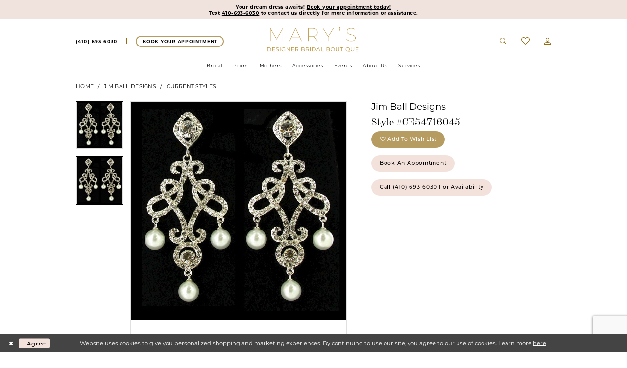

--- FILE ---
content_type: text/html; charset=utf-8
request_url: https://www.marys.com/jim-ball-designs/current-styles/ce54716045
body_size: 18669
content:





<!DOCTYPE html>
<html class="" lang="en-US">
<head>
    
<base href="/">
<meta charset="UTF-8">
<meta name="viewport" content="width=device-width, initial-scale=1, maximum-scale=2, user-scalable=1" />
<meta name="format-detection" content="telephone=yes">

    <link rel="apple-touch-icon" sizes="180x180" href="Themes/Marys/Content/img/favicon/apple-touch-icon.png">
<link rel="icon" type="image/png" sizes="32x32" href="Themes/Marys/Content/img/favicon/favicon-32x32.png">
<link rel="icon" type="image/png" sizes="16x16" href="Themes/Marys/Content/img/favicon/favicon-16x16.png">
<link rel="manifest" href="Themes/Marys/Content/img/favicon/site.webmanifest">
<link rel="mask-icon" href="Themes/Marys/Content/img/favicon/safari-pinned-tab.svg" color="#aaaaaa">
<meta name="msapplication-TileColor" content="#ffffff">
<meta name="msapplication-config" content="Themes/Marys/Content/img/favicon/browserconfig.xml">
<meta name="theme-color" content="#ffffff">
    <link rel="preconnect" href="https://use.typekit.net" crossorigin="anonymous">
<link rel="preconnect" href="https://p.typekit.net" crossorigin="anonymous">
<link rel="preload" href="https://use.typekit.net/mzr3rax.css" as="style">
<link rel="stylesheet" href="https://use.typekit.net/mzr3rax.css"/>


    
<title>Jim Ball Designs - CE54716045 | Mary&#x27;s Designer Bridal Boutique</title>

    <meta property="og:title" content="Jim Ball Designs - CE54716045 | Mary&#x27;s Designer Bridal Boutique" />
    <meta property="og:type" content="website" />
    <meta property="og:url" content="https://www.marys.com/jim-ball-designs/current-styles/ce54716045"/>
        <meta name="description" content="Shop the newest designer bridal gowns and dresses perfect for prom or special occasion at Mary&#x27;s Designer Bridal Boutique in Annapolis, Maryland! Style CE54716045" />
        <meta property="og:description" content="Shop the newest designer bridal gowns and dresses perfect for prom or special occasion at Mary&#x27;s Designer Bridal Boutique in Annapolis, Maryland! Style CE54716045" />
        <meta property="og:image" content="https://dy9ihb9itgy3g.cloudfront.net/products/1349/ce54716045/ce54716045___.670.jpg" />
        <meta name="twitter:image" content="https://dy9ihb9itgy3g.cloudfront.net/products/1349/ce54716045/ce54716045___.670.jpg">
        <meta name="keywords" content="bridal, prom, special occasion, dresses, gowns, boutique, mary&#x27;s, maryland, annapolis" />
        <meta name="google-site-verification" content="Lz89ZqvBiusRRqrfFkF9El3T4qR3gQnodY4h0i2PMaU" />
        <link rel="canonical" href="https://www.marys.com/jim-ball-designs/2021/ce54716045" />

    <link rel="stylesheet" type="text/css" href="https://www.marys.com/content/theme.min.css?v=20251017111000"/>
    

    



    





<!-- Google Tag Manager -->
<script>(function(w,d,s,l,i){w[l]=w[l]||[];w[l].push({'gtm.start':
new Date().getTime(),event:'gtm.js'});var f=d.getElementsByTagName(s)[0],
j=d.createElement(s),dl=l!='dataLayer'?'&l='+l:'';j.async=true;j.src=
'https://www.googletagmanager.com/gtm.js?id='+i+dl;f.parentNode.insertBefore(j,f);
})(window,document,'script','dataLayer','GTM-5DHP2RQ');</script>
<!-- End Google Tag Manager -->
<!-- Start of Async Drift Code -->
<script>
"use strict";

!function() {
  var t = window.driftt = window.drift = window.driftt || [];
  if (!t.init) {
    if (t.invoked) return void (window.console && console.error && console.error("Drift snippet included twice."));
    t.invoked = !0, t.methods = [ "identify", "config", "track", "reset", "debug", "show", "ping", "page", "hide", "off", "on" ], 
    t.factory = function(e) {
      return function() {
        var n = Array.prototype.slice.call(arguments);
        return n.unshift(e), t.push(n), t;
      };
    }, t.methods.forEach(function(e) {
      t[e] = t.factory(e);
    }), t.load = function(t) {
      var e = 3e5, n = Math.ceil(new Date() / e) * e, o = document.createElement("script");
      o.type = "text/javascript", o.async = !0, o.crossorigin = "anonymous", o.src = "https://js.driftt.com/include/" + n + "/" + t + ".js";
      var i = document.getElementsByTagName("script")[0];
      i.parentNode.insertBefore(o, i);
    };
  }
}();
drift.SNIPPET_VERSION = '0.3.1';
drift.load('u4ndfke4kb83');
</script>
<!-- End of Async Drift Code --><!-- Google tag (gtag.js) -->
<script async src="https://www.googletagmanager.com/gtag/js?id=AW-775149685"></script>
<script>
  window.dataLayer = window.dataLayer || [];
  function gtag(){dataLayer.push(arguments);}
  gtag('js', new Date());

  gtag('config', 'AW-775149685');
</script>
</head>
<body class="page-pdp page-common page-white  ">
    <!--[if lt IE 11]>
      <p class="browsehappy">You are using an <strong>outdated</strong> browser. Please <a href="http://browsehappy.com/">upgrade your browser</a> to improve your experience.</p>
    <![endif]-->
    <div class="hidden-vars" data-vars>
    <div class="breakpoint-xl" data-var-name="breakpoint" data-var-type="xl" data-var-value="width"></div>
    <div class="breakpoint-lg" data-var-name="breakpoint" data-var-type="lg" data-var-value="width"></div>
    <div class="breakpoint-md" data-var-name="breakpoint" data-var-type="md" data-var-value="width"></div>
    <div class="breakpoint-sm" data-var-name="breakpoint" data-var-type="sm" data-var-value="width"></div>
    <div class="color-primary" data-var-name="color" data-var-type="primary" data-var-value="color"></div>
    <div class="color-secondary" data-var-name="color" data-var-type="secondary" data-var-value="color"></div>
</div>
    <!-- Loader -->
    <div id="spinner" class="loader">
        <div class="round">
            <div class="section"></div>
        </div>
    </div>
    <div class="app-container app-container-fix">
        





<div class="primary-block iblock-fix" data-property="fixed-header">
    


    <div class="preheader-promo" id="preheader-promo-common" data-property="preheader-promo">
        <div class="container-fluid">
            <div class="row">
                <div class="common-top-promo">
                    
    <div class="common-message" role="status" 
         data-popup="commonTopPromo" 
         data-popup-expires="1"
         style="display:none;">
        <div class="common-message--blocks iblock-fix">

                <div class="common-message--block common-message--block-text-list">
                    <div class="common-message--text-list">
                        <div class="list">
                                <div class="list-item common-message--text-list-description-item">
                                    <div class="common-message--text common-message--text-list-description">
                                        <p>Your dream dress awaits! <a href="appointments" target="_self">Book your appointment today!</a></p>
<p>Text <a href="sms:4106936030" target="_self">410-693-6030</a> to contact us directly for more information or assistance.</p>
                                    </div>
                                </div>

                        </div>
                    </div>
                </div>


        </div>
    </div>

                </div>
            </div>
        </div>
    </div>


        <div class="preheader preheader-appointment-wrapper hidden-gt-sm hidden-mobile-sticky" id="preheader-appointment-wrapper">
            <div class="container">
                <div class="row">
                    <div class="preheader-appointment">
                            <a href="appointments" aria-label="Appointments" class="appointments-btn">
        <i class="icomoon icomoon-calendar"
           aria-hidden="true"></i>
        <span>Book Your Appointment</span>
    </a>
                    </div>
                </div>
            </div>
        </div>

    <div class="preheader preheader-main" id="preheader">
        <div class="container">
            <div class="row">
                <div class="preheader-blocks">
                    <a href="/"
                       class="brand-logo"
                      
                       aria-label="Mary&#x27;s Bridal">
                        <img src="logos/main-logo?v=a002ccf1-5d2b-b84f-fbc3-2e7f759ec0f5" alt="Mary&#x27;s Bridal" />
                    </a>

                    <div class="preheader-block preheader-left header-style">
                        <ul role="menu" aria-label="Preheader Menu. Buttons: Hamburger menu, phone, appointment" class="has-separators">
                            <li role="menuitem" class="hidden-gt-sm">
                                <span class="navbar-toggle menu-item collapsed"
      data-toggle="collapse"
      data-target="#main-navbar"
      role="button"
      aria-label="Toggle Main Navigation Menu"
      aria-controls="main-navbar"
      aria-haspopup="true"
      aria-expanded="false">
    <i class="icomoon icomoon-hamburger-menu"
       aria-hidden="true"></i>
</span>
                            </li>
                                <li role="menuitem" class="hidden-icon hidden-mobile-sticky">
                                    <a href="tel:4106936030" 
        rel="nofollow" 
        aria-label="Phone us">
        <i class="icomoon icomoon-phone" aria-hidden="true"></i>
        <span>(410)&nbsp;693&#8209;6030</span>
    </a>
                                </li>

                                <li role="menuitem" class="hidden-icon hidden-xs hidden-sm">
                                        <a href="appointments" aria-label="Appointments" class="appointments-btn">
        <i class="icomoon icomoon-calendar"
           aria-hidden="true"></i>
        <span>Book Your Appointment</span>
    </a>
                                </li>
                        </ul>
                    </div>

                    <div class="preheader-block preheader-right header-style">
                        <ul role="menu" aria-label="Preheader Menu. Buttons: appointment, phone, search, wishlist, account">
                                <li role="menuitem" class="hidden visible-mobile-sticky">
                                        <a href="appointments" aria-label="Appointments" class="appointments-btn">
        <i class="icomoon icomoon-calendar"
           aria-hidden="true"></i>
        <span>Book Your Appointment</span>
    </a>
                                </li>

                                <li role="menuitem" class="hidden visible-mobile-sticky">
                                    <a href="tel:4106936030" 
        rel="nofollow" 
        aria-label="Phone us">
        <i class="icomoon icomoon-phone" aria-hidden="true"></i>
        <span>(410)&nbsp;693&#8209;6030</span>
    </a>
                                </li>

                            <li role="menuitem">
                                <a class="show-search" 
   href="search" 
   aria-haspopup="true" 
   aria-expanded="false" 
   aria-label="Show search">
    <i class="icomoon icomoon-search" aria-hidden="true"></i>
    <span>Search</span>
</a>

                                <div class="search-holder">
                                    
<div name="search-form"
     role="search"
     aria-label="Search form"
     class="search-form iblock-fix collapsed">
    <div class="search-group ui-widget">
        <div class="search-btn search-btn-left">
            <button type="submit"
                    data-trigger="search"
                    aria-label="Submit Search">
                <i class="icomoon icomoon-search"
                   aria-hidden="true"></i>
            </button>
        </div>
        <div class="search-btn search-btn-right">
            <button type="button"
                    class="close-search-form"
                    aria-label="Close Search">
                <i class="icomoon icomoon-close-x"
                   aria-hidden="true"></i>
            </button> 
        </div>
        <input type="search"
               name="query"
               class="ui-autocomplete-input"
               placeholder="Search..."
               aria-label="Enter Search Text"
               data-property="search"
               autocomplete="off">
    </div>
</div>
                                </div>
                            </li>

                            <li role="menuitem">
                                <a href="/wishlist"
   aria-label="Visit Wishlist Page">
    <i class="icomoon icomoon-heart"
       aria-hidden="true"></i>
    <span>Favs</span>
</a>
                            </li>

                            <li role="menuitem" class="hidden-xs hidden-sm">
                                <a href="/account/information"
    class="dropdown-toggle menu-item"
    data-toggle="dropdown"
    role="button"
    aria-label="Open Account Dialog"
    aria-haspopup="true"
    aria-expanded="false">
    <i class="icomoon icomoon-user" aria-hidden="true"></i>
    <span>Sign In</span>
</a>
<div class="dropdown-menu clickable cart-popup"
     role="dialog"
     aria-label="Account Dialog">
    <span class="fl-right close-dropdown"
          data-trigger="cart"
          role="button"
          aria-label="Toggle Account Dialog"
          aria-haspopup="true"
          aria-expanded="false">
    </span>
    <div class="account-dropdown">
        <ul>
                <li>
                    <a href="/login">Sign In</a>
                </li>
                <li>
                    <a href="/register">Sign Up</a>
                </li>
                <li>
                    <a href="/wishlist">Wishlist</a>
                </li>
        </ul>
    </div>
</div>
                            </li>
                            
                        </ul>
                    </div>
                </div>
            </div>
        </div>
    </div>

    <header class="header iblock-fix" id="header">
        <div class="container"> 
            <div class="row">
                <div class="header-blocks clearfix">
                    <div class="header-navbar">
                        

<div id="main-navbar" class="navbar-collapse main-navbar main-navbar-extended collapse">
    <div class="main-navbar-extended-contents">
        
<div class="main-navbar-extended-header hidden-gt-sm">
    <div class="main-navbar-extended-header-search">
        
<div name="search-form"
     role="search"
     aria-label="Search form"
     class="search-form iblock-fix collapsed">
    <div class="search-group ui-widget">
        <div class="search-btn search-btn-left">
            <button type="submit"
                    data-trigger="search"
                    aria-label="Submit Search">
                <i class="icomoon icomoon-search"
                   aria-hidden="true"></i>
            </button>
        </div>
        <div class="search-btn search-btn-right">
            <button type="button"
                    class="close-search-form"
                    aria-label="Close Search">
                <i class="icomoon icomoon-close-x"
                   aria-hidden="true"></i>
            </button> 
        </div>
        <input type="search"
               name="query"
               class="ui-autocomplete-input"
               placeholder="Search..."
               aria-label="Enter Search Text"
               value=""
               data-property="search"
               autocomplete="off">
    </div>
</div>
    </div>
</div>
        
<div class="main-navbar-extended-body">
    




<nav class="common-navbar" role="navigation" id="common-navbar" aria-label="Main Navigation">
    <span
          class="close-navbar close-btn "
          data-toggle="collapse"
          data-target="#main-navbar"
          role="button"
          tabindex="0"
          aria-controls="main-navbar"
          aria-haspopup="true"
          aria-expanded="false"
          aria-label="Close Navbar">
    </span>

            <ul role="menubar" aria-label="Main Navigation Menu">
                    <li role="none" data-menu-item>
                            <input type="checkbox" autocomplete="off" 
                                   data-trigger="menu-opener"
                                   tabindex="-1"
                                   aria-label="Toggle Bridal Sub Menu"/>
                        <a class="navbar-item" role="menuitem" tabindex="0" aria-haspopup="true" aria-expanded="false" href="/collections/bridal" rel="" target="">
                            <span>Bridal</span>
                            <i class="sign" aria-hidden="true"></i>
                        </a>
                            <ul role="menu"
                                aria-label="Bridal Sub Menu"
                                class="common-sub-menu">
                                
        <li role="none"
            data-menu-item="empty">
                <input type="checkbox"
                       autocomplete="off"
                       data-trigger="menu-opener"
                       tabindex="-1"
                       aria-label="Toggle Sub Menu"/>
                <ul role="menu"
                    aria-label=" Sub Menu">
                    
        <li role="none"
            data-menu-item="">
                <a class="navbar-item" role="menuitem" tabindex="0" aria-haspopup="false" aria-expanded="false" href="/allure" rel="" target="">
                    <span>Allure Bridals</span>
                    <i class="sign" aria-hidden="true"></i>
                </a>
        </li>        
        <li role="none"
            data-menu-item="">
                <a class="navbar-item" role="menuitem" tabindex="-1" aria-haspopup="false" aria-expanded="false" href="/elizabeth-lee" rel="" target="">
                    <span>Elizabeth Lee</span>
                    <i class="sign" aria-hidden="true"></i>
                </a>
        </li>        
        <li role="none"
            data-menu-item="">
                <a class="navbar-item" role="menuitem" tabindex="-1" aria-haspopup="false" aria-expanded="false" href="/justin-alexander" rel="" target="">
                    <span>Justin Alexander</span>
                    <i class="sign" aria-hidden="true"></i>
                </a>
        </li>        
        <li role="none"
            data-menu-item="">
                <a class="navbar-item" role="menuitem" tabindex="-1" aria-haspopup="false" aria-expanded="false" href="/martin-thornburg" rel="" target="">
                    <span>Martin Thornburg</span>
                    <i class="sign" aria-hidden="true"></i>
                </a>
        </li>        
        <li role="none"
            data-menu-item="">
                <a class="navbar-item" role="menuitem" tabindex="-1" aria-haspopup="false" aria-expanded="false" href="/sophia-tolli" rel="" target="">
                    <span>Sophia Tolli</span>
                    <i class="sign" aria-hidden="true"></i>
                </a>
        </li>        
        <li role="none"
            data-menu-item="">
                <a class="navbar-item" role="menuitem" tabindex="-1" aria-haspopup="false" aria-expanded="false" href="/collections/bridal" rel="" target="">
                    <span>View All Designers</span>
                    <i class="sign" aria-hidden="true"></i>
                </a>
        </li>        
        <li role="none"
            data-menu-item="">
                <a class="navbar-item" role="menuitem" tabindex="-1" aria-haspopup="false" aria-expanded="false" href="last-minute-brides" rel="" target="">
                    <span>Last Minute Brides</span>
                    <i class="sign" aria-hidden="true"></i>
                </a>
        </li>        
        <li role="none"
            data-menu-item="">
                <a class="navbar-item" role="menuitem" tabindex="-1" aria-haspopup="false" aria-expanded="false" href="/collections/bridesmaids" rel="" target="">
                    <span>Bridesmaids</span>
                    <i class="sign" aria-hidden="true"></i>
                </a>
        </li>        
        <li role="none"
            data-menu-item="">
                <a class="navbar-item" role="menuitem" tabindex="-1" aria-haspopup="false" aria-expanded="false" href="/collections/flowergirl" rel="" target="">
                    <span>Flower Girl</span>
                    <i class="sign" aria-hidden="true"></i>
                </a>
        </li>        

                </ul>
        </li>        

                            </ul>                                
                    </li>
                    <li role="none" data-menu-item>
                            <input type="checkbox" autocomplete="off" 
                                   data-trigger="menu-opener"
                                   tabindex="-1"
                                   aria-label="Toggle Prom Sub Menu"/>
                        <a class="navbar-item" role="menuitem" tabindex="-1" aria-haspopup="true" aria-expanded="false" href="/collections/prom" rel="" target="">
                            <span>Prom</span>
                            <i class="sign" aria-hidden="true"></i>
                        </a>
                            <ul role="menu"
                                aria-label="Prom Sub Menu"
                                class="common-sub-menu">
                                
        <li role="none"
            data-menu-item="empty">
                <input type="checkbox"
                       autocomplete="off"
                       data-trigger="menu-opener"
                       tabindex="-1"
                       aria-label="Toggle Sub Menu"/>
                <ul role="menu"
                    aria-label=" Sub Menu">
                    
        <li role="none"
            data-menu-item="">
                <a class="navbar-item" role="menuitem" tabindex="0" aria-haspopup="false" aria-expanded="false" href="/collections/homecoming" rel="" target="">
                    <span>Homecoming</span>
                    <i class="sign" aria-hidden="true"></i>
                </a>
        </li>        
        <li role="none"
            data-menu-item="">
                <a class="navbar-item" role="menuitem" tabindex="-1" aria-haspopup="false" aria-expanded="false" href="/collections/quinceanera" rel="" target="">
                    <span>Quinceanera</span>
                    <i class="sign" aria-hidden="true"></i>
                </a>
        </li>        

                </ul>
        </li>        

                            </ul>                                
                    </li>
                    <li role="none" data-menu-item>
                        <a class="navbar-item" role="menuitem" tabindex="-1" aria-haspopup="false" aria-expanded="false" href="/collections/motherofthebride" rel="" target="">
                            <span>Mothers</span>
                            <i class="sign" aria-hidden="true"></i>
                        </a>
                    </li>
                    <li role="none" data-menu-item>
                            <input type="checkbox" autocomplete="off" 
                                   data-trigger="menu-opener"
                                   tabindex="-1"
                                   aria-label="Toggle Accessories Sub Menu"/>
                        <a class="navbar-item" role="menuitem" tabindex="-1" aria-haspopup="true" aria-expanded="false" href="/collections/accessories" rel="" target="">
                            <span>Accessories</span>
                            <i class="sign" aria-hidden="true"></i>
                        </a>
                            <ul role="menu"
                                aria-label="Accessories Sub Menu"
                                class="common-sub-menu">
                                
        <li role="none"
            data-menu-item="empty">
                <input type="checkbox"
                       autocomplete="off"
                       data-trigger="menu-opener"
                       tabindex="-1"
                       aria-label="Toggle Sub Menu"/>
                <ul role="menu"
                    aria-label=" Sub Menu">
                    
        <li role="none"
            data-menu-item="">
                <a class="navbar-item" role="menuitem" tabindex="0" aria-haspopup="false" aria-expanded="false" href="/collections/shoes" rel="" target="">
                    <span>Shoes</span>
                    <i class="sign" aria-hidden="true"></i>
                </a>
        </li>        
        <li role="none"
            data-menu-item="">
                <a class="navbar-item" role="menuitem" tabindex="-1" aria-haspopup="false" aria-expanded="false" href="/collections/jewelry" rel="" target="">
                    <span>Jewelry</span>
                    <i class="sign" aria-hidden="true"></i>
                </a>
        </li>        

                </ul>
        </li>        

                            </ul>                                
                    </li>
                    <li role="none" data-menu-item>
                        <a class="navbar-item" role="menuitem" tabindex="-1" aria-haspopup="false" aria-expanded="false" href="/events" rel="" target="">
                            <span>Events</span>
                            <i class="sign" aria-hidden="true"></i>
                        </a>
                    </li>
                    <li role="none" data-menu-item>
                            <input type="checkbox" autocomplete="off" 
                                   data-trigger="menu-opener"
                                   tabindex="-1"
                                   aria-label="Toggle About Us Sub Menu"/>
                        <a class="navbar-item" role="menuitem" tabindex="-1" aria-haspopup="true" aria-expanded="false" href="about-us" rel="" target="">
                            <span>About Us</span>
                            <i class="sign" aria-hidden="true"></i>
                        </a>
                            <ul role="menu"
                                aria-label="About Us Sub Menu"
                                class="common-sub-menu">
                                
        <li role="none"
            data-menu-item="empty">
                <input type="checkbox"
                       autocomplete="off"
                       data-trigger="menu-opener"
                       tabindex="-1"
                       aria-label="Toggle Sub Menu"/>
                <ul role="menu"
                    aria-label=" Sub Menu">
                    
        <li role="none"
            data-menu-item="">
                <a class="navbar-item" role="menuitem" tabindex="0" aria-haspopup="false" aria-expanded="false" href="about-us" rel="" target="">
                    <span>About Us</span>
                    <i class="sign" aria-hidden="true"></i>
                </a>
        </li>        
        <li role="none"
            data-menu-item="">
                <a class="navbar-item" role="menuitem" tabindex="-1" aria-haspopup="false" aria-expanded="false" href="contact-us" rel="" target="">
                    <span>Contact Us</span>
                    <i class="sign" aria-hidden="true"></i>
                </a>
        </li>        
        <li role="none"
            data-menu-item="">
                <a class="navbar-item" role="menuitem" tabindex="-1" aria-haspopup="false" aria-expanded="false" href="faq" rel="" target="">
                    <span>Frequently Asked Questions</span>
                    <i class="sign" aria-hidden="true"></i>
                </a>
        </li>        
        <li role="none"
            data-menu-item="">
                <a class="navbar-item" role="menuitem" tabindex="-1" aria-haspopup="false" aria-expanded="false" href="/blog" rel="" target="">
                    <span>Blog</span>
                    <i class="sign" aria-hidden="true"></i>
                </a>
        </li>        
        <li role="none"
            data-menu-item="">
                <a class="navbar-item" role="menuitem" tabindex="-1" aria-haspopup="false" aria-expanded="false" href="videos" rel="" target="">
                    <span>Mary's Videos</span>
                    <i class="sign" aria-hidden="true"></i>
                </a>
        </li>        
        <li role="none"
            data-menu-item="">
                <a class="navbar-item" role="menuitem" tabindex="-1" aria-haspopup="false" aria-expanded="false" href="our-brides" rel="" target="">
                    <span>Mary's Love Stories</span>
                    <i class="sign" aria-hidden="true"></i>
                </a>
        </li>        
        <li role="none"
            data-menu-item="">
                <a class="navbar-item" role="menuitem" tabindex="-1" aria-haspopup="false" aria-expanded="false" href="/our-prom-girls" rel="" target="">
                    <span>Mary's Prom Girls</span>
                    <i class="sign" aria-hidden="true"></i>
                </a>
        </li>        

                </ul>
        </li>        

                            </ul>                                
                    </li>
                    <li role="none" data-menu-item>
                            <input type="checkbox" autocomplete="off" 
                                   data-trigger="menu-opener"
                                   tabindex="-1"
                                   aria-label="Toggle Services Sub Menu"/>
                        <a class="navbar-item" role="menuitem" tabindex="-1" aria-haspopup="true" aria-expanded="false" href="appointments" rel="" target="">
                            <span>Services</span>
                            <i class="sign" aria-hidden="true"></i>
                        </a>
                            <ul role="menu"
                                aria-label="Services Sub Menu"
                                class="common-sub-menu">
                                
        <li role="none"
            data-menu-item="empty">
                <input type="checkbox"
                       autocomplete="off"
                       data-trigger="menu-opener"
                       tabindex="-1"
                       aria-label="Toggle Sub Menu"/>
                <ul role="menu"
                    aria-label=" Sub Menu">
                    
        <li role="none"
            data-menu-item="">
                <a class="navbar-item" role="menuitem" tabindex="0" aria-haspopup="false" aria-expanded="false" href="virtual-appointment-page" rel="" target="">
                    <span>Virtual Appointments</span>
                    <i class="sign" aria-hidden="true"></i>
                </a>
        </li>        
        <li role="none"
            data-menu-item="">
                <a class="navbar-item" role="menuitem" tabindex="-1" aria-haspopup="false" aria-expanded="false" href="wedding-gown-preservation" rel="" target="">
                    <span>Wedding Gown Preservation</span>
                    <i class="sign" aria-hidden="true"></i>
                </a>
        </li>        
        <li role="none"
            data-menu-item="">
                <a class="navbar-item" role="menuitem" tabindex="-1" aria-haspopup="false" aria-expanded="false" href="alterations" rel="" target="">
                    <span>Alterations</span>
                    <i class="sign" aria-hidden="true"></i>
                </a>
        </li>        
        <li role="none"
            data-menu-item="">
                <a class="navbar-item" role="menuitem" tabindex="-1" aria-haspopup="false" aria-expanded="false" href="custom-wedding-dresses" rel="" target="">
                    <span>Custom Design</span>
                    <i class="sign" aria-hidden="true"></i>
                </a>
        </li>        

                </ul>
        </li>        

                            </ul>                                
                    </li>
            </ul>
</nav>



</div>
        
<div class="main-navbar-extended-footer hidden-gt-sm">
    <div class="main-navbar-extended-footer-icons">
        <ul>
                    <li>
                        <a href="/wishlist">
                            <i class="icon-syvo icon-heart-o" aria-hidden="true"></i>
                            <span>Wishlist</span>
                        </a>
                    </li>
                <li>
                    <a href="/login">
                        <i class="icon-syvo icon-user-o" aria-hidden="true"></i>
                        <span>Sign In</span>
                    </a>
                </li>
                <li>
                    <a href="/register">
                        <i class="icon-syvo icon-user-o" aria-hidden="true"><span>+</span></i>
                        <span>Sign Up</span>
                    </a>
                </li>
        </ul>
    </div>
</div>
    </div>
    
<div class="main-navbar-extended-overlay" data-toggle="collapse" data-target="#main-navbar" aria-haspopup="false" aria-expanded="false" aria-hidden="true"></div>
</div>
                    </div>
                </div>
            </div>
        </div>
    </header>
</div>
        <div class="main-content">
            



<div class="details-cmp common-cmp bootstrap-iso iblock-fix">

    

<section class="section-breadcrumbs">
    <div class="container">
        <div class="row">
            <div class="common-breadcrumbs">
                <ul>
                        <li>
                                <a class=""
                                   href="/">Home</a>

                        </li>
                        <li>
                                <a class=""
                                   href="/jim-ball-designs">Jim Ball Designs</a>

                        </li>
                        <li>
                                <a class=""
                                   href="/jim-ball-designs/current-styles">Current Styles</a>

                        </li>
                </ul>
            </div>
        </div>

    </div>
</section>

    <section class="section-product" data-product-id="5748">
        <div class="container">
            <div class="row">
                <div class="product-bio">
                    <div class="product-detailed clearfix iblock-fix">
                        <div class="product-info product-visual">

                            




<div class="product-media">
    

    <div class="product-views clearfix" data-property="parent">
        <span role="heading" aria-level="2" class="sr-only">Products Views Carousel</span>
        <a href="#products-views-skip" title="Skip to end" class="sr-only sr-only-focusable" 
           data-trigger="scroll-to" data-target="#products-views-skip">Skip to end</a>
        

<div class="product-view previews">
        <div class="list" data-list="previews" aria-label="Jim Ball Designs Style #CE54716045 thumbnail list">

                    <div class="list-item">
                        <div class="preview has-background"
                             style="background-image: url('https://dy9ihb9itgy3g.cloudfront.net/products/1349/ce54716045/ce54716045___.340.jpg')"
                             data-trigger="color-filter-all"
                             data-value-id="">
                            <img src="https://dy9ihb9itgy3g.cloudfront.net/products/1349/ce54716045/ce54716045___.340.jpg" alt="Jim Ball Designs Style #CE54716045 #0 default thumbnail"/>
                        </div>
                    </div>
                    <div class="list-item">
                        <div class="preview has-background"
                             style="background-image: url('https://dy9ihb9itgy3g.cloudfront.net/products/4799/ce54716045/ce54716045.340.jpg')"
                             data-trigger="color-filter-all"
                             data-value-id="">
                            <img src="https://dy9ihb9itgy3g.cloudfront.net/products/4799/ce54716045/ce54716045.340.jpg" alt="Jim Ball Designs Style #CE54716045 #1 thumbnail"/>
                        </div>
                    </div>
        </div>
</div>
        

<div class="product-view overviews common-videolist">

        <div class="list" data-list="overviews" data-slick>
                    <div class="list-item slick-current">
                        <div class="overview"
                             data-lazy-background
                             data-value-id=""
                             data-related-image="true">
                            <a href="https://dy9ihb9itgy3g.cloudfront.net/products/1349/ce54716045/ce54716045___.2000.jpg"
                               class="MagicZoom overview-media" data-options="lazyZoom: true; textClickZoomHint: Click to zoom"
                               aria-label="Full size Jim Ball Designs Style #CE54716045 #0 default picture">
                                <img data-lazy="https://dy9ihb9itgy3g.cloudfront.net/products/1349/ce54716045/ce54716045___.740.jpg" 
                                     alt="Jim Ball Designs Style #CE54716045 #0 default picture"/>
                            </a>
                        </div>
                    </div>
                    <div class="list-item ">
                        <div class="overview"
                             data-lazy-background
                             data-value-id=""
                             data-related-image="true">
                            <a href="https://dy9ihb9itgy3g.cloudfront.net/products/4799/ce54716045/ce54716045.2000.jpg"
                               class="MagicZoom overview-media" data-options="lazyZoom: true; textClickZoomHint: Click to zoom"
                               aria-label="Full size Jim Ball Designs Style #CE54716045 #1 picture">
                                <img data-lazy="https://dy9ihb9itgy3g.cloudfront.net/products/4799/ce54716045/ce54716045.740.jpg" 
                                     alt="Jim Ball Designs Style #CE54716045 #1 picture"/>
                            </a>
                        </div>
                    </div>
        </div>
    
    <div class="controls">
        <div class="list">
            <div class="list-item">
            </div>
        </div>
    </div>

    

</div>
        <div id="products-views-skip" class="sr-only" tabindex="-1">Products Views Carousel End</div>
    </div>

</div>

<div class="visual-dots dots-placeholder"></div>

<div class="social-networks social-share social-share-single">
    <ul>
        <li>
            <span class="share-title">
                Share:
            </span>
        </li>
                    <li style="display: none;">
                        <a href="https://www.pinterest.com/annapolisbrides/_created/"
                           data-property="pinterest-share"
                           data-placement="Social group"
                           target="_blank" title="Pinterest" aria-label="Share using Pinterest">
                            <i class="fa fa-pinterest-p" aria-hidden="true"></i>
                        </a>
                    </li>
        
    </ul>
</div>




                        </div>
                        <div class="product-info product-sheet" data-property="product-details">

                            


<div class="product-heading">
    <div class="option name">
        
    <h1 role="heading" aria-level="1">
        Jim Ball Designs
    </h1>

    <h3 role="heading" aria-level="2">
        Style #CE54716045
    </h3>


    </div>
    

</div>




    <div class="product-dynamic">
    </div>



<div class="product-actions" aria-live="polite" aria-label="Product buttons. Cart and Wishlist buttons state depends on color/size combination chosen">
    <div class="option buttons-block">


    <div class="relative-container">
        <div class="cart-hint" data-property="cart-tooltip">
    <a href="#" class="cart-hint-close" data-trigger="cart-tooltip-close" aria-label="Close ship date tooltip"><span aria-hidden="true">&#10006;</span></a>
    <div class="cart-hint-header">
        <span class="h5" data-change="cart-tooltip-header">Ship date:</span>
    </div>
    <div class="cart-hint-body">
        <p data-change="cart-tooltip-text"></p>
    </div>
    <div class="cart-hint-arrow"></div>
</div>
        <a class="btn btn-success-invert btn__add-wishlist" data-property="add-wishlist" data-value="true">
            <i class="fa fa-heart-o btn__add-wishlist__icon" aria-hidden="true"></i>
            <span class="btn__add-wishlist__title">Add To Wish List</span>
            <i class="fa fa-check btn__add-wishlist__icon--active" aria-hidden="true"></i>
            <span class="btn__add-wishlist__title--active"></span>
        </a>
    </div>
    <a href="/appointments" class="btn btn-success" data-property="book-appointment" >
        Book an Appointment
    </a>
    <a href="tel:4106936030" data-property="cart-call" data-value="true"
       class="btn btn-success text-uppercase hide">
        Call (410)&nbsp;693&#8209;6030 for Availability
    </a>
    

    </div>
</div>






    <div class="product-attributes">
        <div class="option description">
            



        </div>
    </div>




                        </div>
                    </div>

                    


                </div>
            </div>
        </div>
    </section>


    


    <section class="section-header">
        <div class="container">
            <div class="row">
                <div class="header">
                    <h2>Related Products</h2>
                </div>
            </div>
        </div>
    </section>
    <section class="section-recommended section-related" aria-label="Related Products">
        <span role="heading" aria-level="2" class="sr-only">Related Products Carousel</span>
        <a href="#related-products-skip" title="Skip to end" class="sr-only sr-only-focusable"
           data-trigger="scroll-to" data-target="#related-products-skip">Skip to end</a>
        <div class="container">
            <div class="row">
                <div class="recommended-products related-products" data-property="related-products">
                        
    <div class="product-list  prices-hidden colors-hidden" aria-label="Product List" data-property="product-list">
        <div class="list" data-list="products">

                    <div class="list-item" data-layout-width>
                        
<div class="product " data-property="parent" data-product-id="5817">

    <div class="product-content product-content-visual clearfix">
       


    <a href="/jim-ball-designs/current-styles/ce99936099" class="product-images" data-link="product-images" 
       role="presentation" 
       tabindex="-1" 
       aria-label="Visit Jim Ball Designs Style | CE99936099 Page">
        <div class="list" data-list="product-images" role="list">
            <div class="list-item" role="listitem">
                


<div class="product-image product-image-default has-background" data-img="default" style="background-image: url(&#x27;https://dy9ihb9itgy3g.cloudfront.net/products/1349/ce99936099/ce99936099___.740.jpg&#x27;)" data-related-image="true"><img alt="Jim Ball Designs Style | CE99936099 Default Thumbnail Image" src="https://dy9ihb9itgy3g.cloudfront.net/products/1349/ce99936099/ce99936099___.740.jpg" /></div>


            </div>
        </div>
    </a>

        
        

    </div>
    
    <div class="product-content product-content-brief clearfix">

        
        <div class="product-brief">

            <a href="/jim-ball-designs/current-styles/ce99936099" data-link="product-title" class="product-brief-content product-brief-content-title">
                <div class="product-title">
    <div class="title title-small" title="Jim Ball Designs Style | CE99936099">
        <h4 role="presentation" aria-level="4">
            <span data-layout-font>Jim Ball Designs</span>
        </h4>
        <h5 role="presentation" aria-level="5">
            <span data-layout-font>Style | CE99936099</span>
        </h5>
</div>
</div>
            </a>

            


        </div>
    </div>
</div>
                    </div>
                    <div class="list-item" data-layout-width>
                        
<div class="product " data-property="parent" data-product-id="5813">

    <div class="product-content product-content-visual clearfix">
       


    <a href="/jim-ball-designs/current-styles/ce97835099" class="product-images" data-link="product-images" 
       role="presentation" 
       tabindex="-1" 
       aria-label="Visit Jim Ball Designs Style | CE97835099 Page">
        <div class="list" data-list="product-images" role="list">
            <div class="list-item" role="listitem">
                


<div class="product-image product-image-default has-background" data-img="default" style="background-image: url(&#x27;https://dy9ihb9itgy3g.cloudfront.net/products/1349/ce97835099/ce97835099___.740.jpg&#x27;)" data-related-image="true"><img alt="Jim Ball Designs Style | CE97835099 Default Thumbnail Image" src="https://dy9ihb9itgy3g.cloudfront.net/products/1349/ce97835099/ce97835099___.740.jpg" /></div>


            </div>
        </div>
    </a>

        
        

    </div>
    
    <div class="product-content product-content-brief clearfix">

        
        <div class="product-brief">

            <a href="/jim-ball-designs/current-styles/ce97835099" data-link="product-title" class="product-brief-content product-brief-content-title">
                <div class="product-title">
    <div class="title title-small" title="Jim Ball Designs Style | CE97835099">
        <h4 role="presentation" aria-level="4">
            <span data-layout-font>Jim Ball Designs</span>
        </h4>
        <h5 role="presentation" aria-level="5">
            <span data-layout-font>Style | CE97835099</span>
        </h5>
</div>
</div>
            </a>

            


        </div>
    </div>
</div>
                    </div>
                    <div class="list-item" data-layout-width>
                        
<div class="product " data-property="parent" data-product-id="5812">

    <div class="product-content product-content-visual clearfix">
       


    <a href="/jim-ball-designs/current-styles/ce97745099" class="product-images" data-link="product-images" 
       role="presentation" 
       tabindex="-1" 
       aria-label="Visit Jim Ball Designs Style | CE97745099 Page">
        <div class="list" data-list="product-images" role="list">
            <div class="list-item" role="listitem">
                


<div class="product-image product-image-default has-background" data-img="default" style="background-image: url(&#x27;https://dy9ihb9itgy3g.cloudfront.net/products/1349/ce97745099/ce97745099___.740.jpg&#x27;)" data-related-image="true"><img alt="Jim Ball Designs Style | CE97745099 Default Thumbnail Image" src="https://dy9ihb9itgy3g.cloudfront.net/products/1349/ce97745099/ce97745099___.740.jpg" /></div>


            </div>
        </div>
    </a>

        
        

    </div>
    
    <div class="product-content product-content-brief clearfix">

        
        <div class="product-brief">

            <a href="/jim-ball-designs/current-styles/ce97745099" data-link="product-title" class="product-brief-content product-brief-content-title">
                <div class="product-title">
    <div class="title title-small" title="Jim Ball Designs Style | CE97745099">
        <h4 role="presentation" aria-level="4">
            <span data-layout-font>Jim Ball Designs</span>
        </h4>
        <h5 role="presentation" aria-level="5">
            <span data-layout-font>Style | CE97745099</span>
        </h5>
</div>
</div>
            </a>

            


        </div>
    </div>
</div>
                    </div>
                    <div class="list-item" data-layout-width>
                        
<div class="product " data-property="parent" data-product-id="5811">

    <div class="product-content product-content-visual clearfix">
       


    <a href="/jim-ball-designs/current-styles/ce96509055" class="product-images" data-link="product-images" 
       role="presentation" 
       tabindex="-1" 
       aria-label="Visit Jim Ball Designs Style | CE96509055 Page">
        <div class="list" data-list="product-images" role="list">
            <div class="list-item" role="listitem">
                


<div class="product-image product-image-default has-background" data-img="default" style="background-image: url(&#x27;https://dy9ihb9itgy3g.cloudfront.net/products/1349/ce96509055/ce96509055___.740.jpg&#x27;)" data-related-image="true"><img alt="Jim Ball Designs Style | CE96509055 Default Thumbnail Image" src="https://dy9ihb9itgy3g.cloudfront.net/products/1349/ce96509055/ce96509055___.740.jpg" /></div>


            </div>
        </div>
    </a>

        
        

    </div>
    
    <div class="product-content product-content-brief clearfix">

        
        <div class="product-brief">

            <a href="/jim-ball-designs/current-styles/ce96509055" data-link="product-title" class="product-brief-content product-brief-content-title">
                <div class="product-title">
    <div class="title title-small" title="Jim Ball Designs Style | CE96509055">
        <h4 role="presentation" aria-level="4">
            <span data-layout-font>Jim Ball Designs</span>
        </h4>
        <h5 role="presentation" aria-level="5">
            <span data-layout-font>Style | CE96509055</span>
        </h5>
</div>
</div>
            </a>

            


        </div>
    </div>
</div>
                    </div>
                    <div class="list-item" data-layout-width>
                        
<div class="product " data-property="parent" data-product-id="5810">

    <div class="product-content product-content-visual clearfix">
       


    <a href="/jim-ball-designs/current-styles/ce95611055" class="product-images" data-link="product-images" 
       role="presentation" 
       tabindex="-1" 
       aria-label="Visit Jim Ball Designs Style | CE95611055 Page">
        <div class="list" data-list="product-images" role="list">
            <div class="list-item" role="listitem">
                


<div class="product-image product-image-default has-background" data-img="default" style="background-image: url(&#x27;https://dy9ihb9itgy3g.cloudfront.net/products/1349/ce95611055/ce95611055___.740.jpg&#x27;)" data-related-image="true"><img alt="Jim Ball Designs Style | CE95611055 Default Thumbnail Image" src="https://dy9ihb9itgy3g.cloudfront.net/products/1349/ce95611055/ce95611055___.740.jpg" /></div>


            </div>
        </div>
    </a>

        
        

    </div>
    
    <div class="product-content product-content-brief clearfix">

        
        <div class="product-brief">

            <a href="/jim-ball-designs/current-styles/ce95611055" data-link="product-title" class="product-brief-content product-brief-content-title">
                <div class="product-title">
    <div class="title title-small" title="Jim Ball Designs Style | CE95611055">
        <h4 role="presentation" aria-level="4">
            <span data-layout-font>Jim Ball Designs</span>
        </h4>
        <h5 role="presentation" aria-level="5">
            <span data-layout-font>Style | CE95611055</span>
        </h5>
</div>
</div>
            </a>

            


        </div>
    </div>
</div>
                    </div>
                    <div class="list-item" data-layout-width>
                        
<div class="product " data-property="parent" data-product-id="5808">

    <div class="product-content product-content-visual clearfix">
       


    <a href="/jim-ball-designs/current-styles/ce95309055" class="product-images" data-link="product-images" 
       role="presentation" 
       tabindex="-1" 
       aria-label="Visit Jim Ball Designs Style | CE95309055 Page">
        <div class="list" data-list="product-images" role="list">
            <div class="list-item" role="listitem">
                


<div class="product-image product-image-default has-background" data-img="default" style="background-image: url(&#x27;https://dy9ihb9itgy3g.cloudfront.net/products/1349/ce95309055/ce95309055___.740.jpg&#x27;)" data-related-image="true"><img alt="Jim Ball Designs Style | CE95309055 Default Thumbnail Image" src="https://dy9ihb9itgy3g.cloudfront.net/products/1349/ce95309055/ce95309055___.740.jpg" /></div>


            </div>
        </div>
    </a>

        
        

    </div>
    
    <div class="product-content product-content-brief clearfix">

        
        <div class="product-brief">

            <a href="/jim-ball-designs/current-styles/ce95309055" data-link="product-title" class="product-brief-content product-brief-content-title">
                <div class="product-title">
    <div class="title title-small" title="Jim Ball Designs Style | CE95309055">
        <h4 role="presentation" aria-level="4">
            <span data-layout-font>Jim Ball Designs</span>
        </h4>
        <h5 role="presentation" aria-level="5">
            <span data-layout-font>Style | CE95309055</span>
        </h5>
</div>
</div>
            </a>

            


        </div>
    </div>
</div>
                    </div>
                    <div class="list-item" data-layout-width>
                        
<div class="product " data-property="parent" data-product-id="5801">

    <div class="product-content product-content-visual clearfix">
       


    <a href="/jim-ball-designs/current-styles/ce94713099" class="product-images" data-link="product-images" 
       role="presentation" 
       tabindex="-1" 
       aria-label="Visit Jim Ball Designs Style | CE94713099 Page">
        <div class="list" data-list="product-images" role="list">
            <div class="list-item" role="listitem">
                


<div class="product-image product-image-default has-background" data-img="default" style="background-image: url(&#x27;https://dy9ihb9itgy3g.cloudfront.net/products/1349/ce94713099/ce94713099___.740.jpg&#x27;)" data-related-image="true"><img alt="Jim Ball Designs Style | CE94713099 Default Thumbnail Image" src="https://dy9ihb9itgy3g.cloudfront.net/products/1349/ce94713099/ce94713099___.740.jpg" /></div>


            </div>
        </div>
    </a>

        
        

    </div>
    
    <div class="product-content product-content-brief clearfix">

        
        <div class="product-brief">

            <a href="/jim-ball-designs/current-styles/ce94713099" data-link="product-title" class="product-brief-content product-brief-content-title">
                <div class="product-title">
    <div class="title title-small" title="Jim Ball Designs Style | CE94713099">
        <h4 role="presentation" aria-level="4">
            <span data-layout-font>Jim Ball Designs</span>
        </h4>
        <h5 role="presentation" aria-level="5">
            <span data-layout-font>Style | CE94713099</span>
        </h5>
</div>
</div>
            </a>

            


        </div>
    </div>
</div>
                    </div>
                    <div class="list-item" data-layout-width>
                        
<div class="product " data-property="parent" data-product-id="5799">

    <div class="product-content product-content-visual clearfix">
       


    <a href="/jim-ball-designs/current-styles/ce94530099" class="product-images" data-link="product-images" 
       role="presentation" 
       tabindex="-1" 
       aria-label="Visit Jim Ball Designs Style | CE94530099 Page">
        <div class="list" data-list="product-images" role="list">
            <div class="list-item" role="listitem">
                


<div class="product-image product-image-default has-background" data-img="default" style="background-image: url(&#x27;https://dy9ihb9itgy3g.cloudfront.net/products/1349/ce94530099/ce94530099___.740.jpg&#x27;)" data-related-image="true"><img alt="Jim Ball Designs Style | CE94530099 Default Thumbnail Image" src="https://dy9ihb9itgy3g.cloudfront.net/products/1349/ce94530099/ce94530099___.740.jpg" /></div>


            </div>
        </div>
    </a>

        
        

    </div>
    
    <div class="product-content product-content-brief clearfix">

        
        <div class="product-brief">

            <a href="/jim-ball-designs/current-styles/ce94530099" data-link="product-title" class="product-brief-content product-brief-content-title">
                <div class="product-title">
    <div class="title title-small" title="Jim Ball Designs Style | CE94530099">
        <h4 role="presentation" aria-level="4">
            <span data-layout-font>Jim Ball Designs</span>
        </h4>
        <h5 role="presentation" aria-level="5">
            <span data-layout-font>Style | CE94530099</span>
        </h5>
</div>
</div>
            </a>

            


        </div>
    </div>
</div>
                    </div>
                    <div class="list-item" data-layout-width>
                        
<div class="product " data-property="parent" data-product-id="5797">

    <div class="product-content product-content-visual clearfix">
       


    <a href="/jim-ball-designs/current-styles/ce94428099" class="product-images" data-link="product-images" 
       role="presentation" 
       tabindex="-1" 
       aria-label="Visit Jim Ball Designs Style | CE94428099 Page">
        <div class="list" data-list="product-images" role="list">
            <div class="list-item" role="listitem">
                


<div class="product-image product-image-default has-background" data-img="default" style="background-image: url(&#x27;https://dy9ihb9itgy3g.cloudfront.net/products/1349/ce94428099/ce94428099___.740.jpg&#x27;)" data-related-image="true"><img alt="Jim Ball Designs Style | CE94428099 Default Thumbnail Image" src="https://dy9ihb9itgy3g.cloudfront.net/products/1349/ce94428099/ce94428099___.740.jpg" /></div>


            </div>
        </div>
    </a>

        
        

    </div>
    
    <div class="product-content product-content-brief clearfix">

        
        <div class="product-brief">

            <a href="/jim-ball-designs/current-styles/ce94428099" data-link="product-title" class="product-brief-content product-brief-content-title">
                <div class="product-title">
    <div class="title title-small" title="Jim Ball Designs Style | CE94428099">
        <h4 role="presentation" aria-level="4">
            <span data-layout-font>Jim Ball Designs</span>
        </h4>
        <h5 role="presentation" aria-level="5">
            <span data-layout-font>Style | CE94428099</span>
        </h5>
</div>
</div>
            </a>

            


        </div>
    </div>
</div>
                    </div>
                    <div class="list-item" data-layout-width>
                        
<div class="product " data-property="parent" data-product-id="5794">

    <div class="product-content product-content-visual clearfix">
       


    <a href="/jim-ball-designs/current-styles/ce94239099" class="product-images" data-link="product-images" 
       role="presentation" 
       tabindex="-1" 
       aria-label="Visit Jim Ball Designs Style | CE94239099 Page">
        <div class="list" data-list="product-images" role="list">
            <div class="list-item" role="listitem">
                


<div class="product-image product-image-default has-background" data-img="default" style="background-image: url(&#x27;https://dy9ihb9itgy3g.cloudfront.net/products/1349/ce94239099/ce94239099___.740.jpg&#x27;)" data-related-image="true"><img alt="Jim Ball Designs Style | CE94239099 Default Thumbnail Image" src="https://dy9ihb9itgy3g.cloudfront.net/products/1349/ce94239099/ce94239099___.740.jpg" /></div>


            </div>
        </div>
    </a>

        
        

    </div>
    
    <div class="product-content product-content-brief clearfix">

        
        <div class="product-brief">

            <a href="/jim-ball-designs/current-styles/ce94239099" data-link="product-title" class="product-brief-content product-brief-content-title">
                <div class="product-title">
    <div class="title title-small" title="Jim Ball Designs Style | CE94239099">
        <h4 role="presentation" aria-level="4">
            <span data-layout-font>Jim Ball Designs</span>
        </h4>
        <h5 role="presentation" aria-level="5">
            <span data-layout-font>Style | CE94239099</span>
        </h5>
</div>
</div>
            </a>

            


        </div>
    </div>
</div>
                    </div>
                    <div class="list-item" data-layout-width>
                        
<div class="product " data-property="parent" data-product-id="5792">

    <div class="product-content product-content-visual clearfix">
       


    <a href="/jim-ball-designs/current-styles/ce89826099" class="product-images" data-link="product-images" 
       role="presentation" 
       tabindex="-1" 
       aria-label="Visit Jim Ball Designs Style | CE89826099 Page">
        <div class="list" data-list="product-images" role="list">
            <div class="list-item" role="listitem">
                


<div class="product-image product-image-default has-background" data-img="default" style="background-image: url(&#x27;https://dy9ihb9itgy3g.cloudfront.net/products/1349/ce89826099/ce89826099___.740.jpg&#x27;)" data-related-image="true"><img alt="Jim Ball Designs Style | CE89826099 Default Thumbnail Image" src="https://dy9ihb9itgy3g.cloudfront.net/products/1349/ce89826099/ce89826099___.740.jpg" /></div>


            </div>
        </div>
    </a>

        
        

    </div>
    
    <div class="product-content product-content-brief clearfix">

        
        <div class="product-brief">

            <a href="/jim-ball-designs/current-styles/ce89826099" data-link="product-title" class="product-brief-content product-brief-content-title">
                <div class="product-title">
    <div class="title title-small" title="Jim Ball Designs Style | CE89826099">
        <h4 role="presentation" aria-level="4">
            <span data-layout-font>Jim Ball Designs</span>
        </h4>
        <h5 role="presentation" aria-level="5">
            <span data-layout-font>Style | CE89826099</span>
        </h5>
</div>
</div>
            </a>

            


        </div>
    </div>
</div>
                    </div>
                    <div class="list-item" data-layout-width>
                        
<div class="product " data-property="parent" data-product-id="5790">

    <div class="product-content product-content-visual clearfix">
       


    <a href="/jim-ball-designs/current-styles/ce87933099" class="product-images" data-link="product-images" 
       role="presentation" 
       tabindex="-1" 
       aria-label="Visit Jim Ball Designs Style | CE87933099 Page">
        <div class="list" data-list="product-images" role="list">
            <div class="list-item" role="listitem">
                


<div class="product-image product-image-default has-background" data-img="default" style="background-image: url(&#x27;https://dy9ihb9itgy3g.cloudfront.net/products/1349/ce87933099/ce87933099___.740.jpg&#x27;)" data-related-image="true"><img alt="Jim Ball Designs Style | CE87933099 Default Thumbnail Image" src="https://dy9ihb9itgy3g.cloudfront.net/products/1349/ce87933099/ce87933099___.740.jpg" /></div>


            </div>
        </div>
    </a>

        
        

    </div>
    
    <div class="product-content product-content-brief clearfix">

        
        <div class="product-brief">

            <a href="/jim-ball-designs/current-styles/ce87933099" data-link="product-title" class="product-brief-content product-brief-content-title">
                <div class="product-title">
    <div class="title title-small" title="Jim Ball Designs Style | CE87933099">
        <h4 role="presentation" aria-level="4">
            <span data-layout-font>Jim Ball Designs</span>
        </h4>
        <h5 role="presentation" aria-level="5">
            <span data-layout-font>Style | CE87933099</span>
        </h5>
</div>
</div>
            </a>

            


        </div>
    </div>
</div>
                    </div>
                    <div class="list-item" data-layout-width>
                        
<div class="product " data-property="parent" data-product-id="5788">

    <div class="product-content product-content-visual clearfix">
       


    <a href="/jim-ball-designs/current-styles/ce82924099" class="product-images" data-link="product-images" 
       role="presentation" 
       tabindex="-1" 
       aria-label="Visit Jim Ball Designs Style | CE82924099 Page">
        <div class="list" data-list="product-images" role="list">
            <div class="list-item" role="listitem">
                


<div class="product-image product-image-default has-background" data-img="default" style="background-image: url(&#x27;https://dy9ihb9itgy3g.cloudfront.net/products/1349/ce82924099/ce82924099___.740.jpg&#x27;)" data-related-image="true"><img alt="Jim Ball Designs Style | CE82924099 Default Thumbnail Image" src="https://dy9ihb9itgy3g.cloudfront.net/products/1349/ce82924099/ce82924099___.740.jpg" /></div>


            </div>
        </div>
    </a>

        
        

    </div>
    
    <div class="product-content product-content-brief clearfix">

        
        <div class="product-brief">

            <a href="/jim-ball-designs/current-styles/ce82924099" data-link="product-title" class="product-brief-content product-brief-content-title">
                <div class="product-title">
    <div class="title title-small" title="Jim Ball Designs Style | CE82924099">
        <h4 role="presentation" aria-level="4">
            <span data-layout-font>Jim Ball Designs</span>
        </h4>
        <h5 role="presentation" aria-level="5">
            <span data-layout-font>Style | CE82924099</span>
        </h5>
</div>
</div>
            </a>

            


        </div>
    </div>
</div>
                    </div>
                    <div class="list-item" data-layout-width>
                        
<div class="product " data-property="parent" data-product-id="5777">

    <div class="product-content product-content-visual clearfix">
       


    <a href="/jim-ball-designs/current-styles/ce70211055" class="product-images" data-link="product-images" 
       role="presentation" 
       tabindex="-1" 
       aria-label="Visit Jim Ball Designs Style | CE70211055 Page">
        <div class="list" data-list="product-images" role="list">
            <div class="list-item" role="listitem">
                


<div class="product-image product-image-default has-background" data-img="default" style="background-image: url(&#x27;https://dy9ihb9itgy3g.cloudfront.net/products/1349/ce70211055/ce70211055____ab.740.jpg&#x27;)" data-related-image="true"><img alt="Jim Ball Designs Style | CE70211055 Default Thumbnail Image" src="https://dy9ihb9itgy3g.cloudfront.net/products/1349/ce70211055/ce70211055____ab.740.jpg" /></div>


            </div>
        </div>
    </a>

        
        

    </div>
    
    <div class="product-content product-content-brief clearfix">

        
        <div class="product-brief">

            <a href="/jim-ball-designs/current-styles/ce70211055" data-link="product-title" class="product-brief-content product-brief-content-title">
                <div class="product-title">
    <div class="title title-small" title="Jim Ball Designs Style | CE70211055">
        <h4 role="presentation" aria-level="4">
            <span data-layout-font>Jim Ball Designs</span>
        </h4>
        <h5 role="presentation" aria-level="5">
            <span data-layout-font>Style | CE70211055</span>
        </h5>
</div>
</div>
            </a>

            


        </div>
    </div>
</div>
                    </div>
                    <div class="list-item" data-layout-width>
                        
<div class="product " data-property="parent" data-product-id="5750">

    <div class="product-content product-content-visual clearfix">
       


    <a href="/jim-ball-designs/current-styles/ce57417099" class="product-images" data-link="product-images" 
       role="presentation" 
       tabindex="-1" 
       aria-label="Visit Jim Ball Designs Style | CE57417099 Page">
        <div class="list" data-list="product-images" role="list">
            <div class="list-item" role="listitem">
                


<div class="product-image product-image-default has-background" data-img="default" style="background-image: url(&#x27;https://dy9ihb9itgy3g.cloudfront.net/products/1349/ce57417099/ce57417099____.740.jpg&#x27;)" data-related-image="true"><img alt="Jim Ball Designs Style | CE57417099 Default Thumbnail Image" src="https://dy9ihb9itgy3g.cloudfront.net/products/1349/ce57417099/ce57417099____.740.jpg" /></div>


            </div>
        </div>
    </a>

        
        

    </div>
    
    <div class="product-content product-content-brief clearfix">

        
        <div class="product-brief">

            <a href="/jim-ball-designs/current-styles/ce57417099" data-link="product-title" class="product-brief-content product-brief-content-title">
                <div class="product-title">
    <div class="title title-small" title="Jim Ball Designs Style | CE57417099">
        <h4 role="presentation" aria-level="4">
            <span data-layout-font>Jim Ball Designs</span>
        </h4>
        <h5 role="presentation" aria-level="5">
            <span data-layout-font>Style | CE57417099</span>
        </h5>
</div>
</div>
            </a>

            


        </div>
    </div>
</div>
                    </div>
        </div>
    </div>

                </div>
            </div>
        </div>
        <div id="related-products-skip" class="sr-only" tabindex="-1">Related Products Carousel End</div>
    </section>




    


</div>



        </div>
        



<div class="ending-block iblock-fix">
    <footer class="footer" id="footer">
        <div class="container">
            <div class="row">
                <div class="footer-groups">
                    <div class="list">
                            <div class="list-item">
                                <div class="footer-group">
                                    <div class="footer-style">
                                        <span class="h4">Contact</span>
<span class="h5">
  <a href="tel:4106936030" rel="nofollow">
    CALL: (410)&nbsp;693&#8209;6030
  </a>
</span>
<span class="h5">
  <a href="sms:4106936030" rel="nofollow">
    TEXT: (410)&nbsp;693&#8209;6030
  </a>
</span>
<p>&nbsp;</p>
<p>
  <a href="https://goo.gl/maps/K5Xc1Jp3zaiYyvdWA" target="_blank">
    14 Annapolis St, Annapolis, MD 21401
  </a>
</p>
                                    </div>
                                </div>
                            </div>
                        
                            <div class="list-item">
                                <div class="footer-group">
                                    <div class="footer-style">
                                        <span class="h4">HOURS</span>

    <div class="common-store-hours">
        <ul>
                <li>
                    <span>Mon - Fri: 10:00 AM - 6:00 PM</span>
                </li>
                <li>
                    <span>Sat - Sun: 10:00 AM - 4:00 PM</span>
                </li>

                <li>
                    <span><h6>*To better serve our brides, we are appointment only.</h6></span>
                </li>
        </ul>
    </div>


<!--<span class="h6">
  To better serve our brides,
  we are appointment only
</span>-->
                                    </div>
                                </div>
                            </div>
                        
                            <div class="list-item">
                                <div class="footer-group">
                                    <div class="footer-style">
                                        <span class="h4">Information</span>
<ul>
  <li>
    <a href="about-us">
      About us
    </a>
  </li>
  <li>
    <a href="appointments">
      Appointments
    </a>
  </li>
  <li>
    <a href="custom-shoe-dye">
      Our services
    </a>
  </li>
  <li>
    <a href="our-brides">
      Our brides
    </a>
  </li>
</ul>
                                    </div>
                                </div>
                            </div>

                        <div class="list-item">
                            <div class="footer-group">
                                <div class="footer-style">
                                    <span class="h4">STAY CONNECTED</span>

                                    
<div class="subscribe iblock-fix">
    <form data-form="subscribe" novalidate="novalidate"
          aria-label="Subscribe form"
          >
        <div class="block-row">
            <input type="email"
                   name="email"
                   placeholder="Enter email"
                   autocomplete="off"
                   data-input="subscribe"
                   data-rule-email="true"
                   aria-label="Enter email">
            <button type="submit"
                    data-trigger="subscribe"
                    aria-label="Submit Subscribe">
                <i class="icomoon icomoon-arrow-right"
                   aria-hidden="true"></i>
            </button>
            <label class="success"
                   data-msg="subscribe">
                Thank you for signing up!
            </label>
        </div>
    </form>
</div>


                                    


    <div class="social-networks social-links">
        <ul aria-label="Follow us">
                    <li>
                        <a href="https://www.facebook.com/marysdesignerbridalboutique/"
                           target="_blank" title="Facebook"
                           tabindex="0" aria-label="Visit our Facebook">
                            <i class="icomoon icomoon-facebook" aria-hidden="true"></i>
                        </a>
                    </li>
                    <li>
                        <a href="https://www.instagram.com/marysdesignerbridal/"
                           target="_blank" title="Instagram"
                           tabindex="-1" aria-label="Visit our Instagram">
                            <i class="icomoon icomoon-instagram" aria-hidden="true"></i>
                        </a>
                    </li>
                    <li>
                        <a href="https://www.pinterest.com/annapolisbrides/_created/"
                           target="_blank" title="Pinterest"
                           tabindex="-1" aria-label="Visit our Pinterest">
                            <i class="icomoon icomoon-pinterest" aria-hidden="true"></i>
                        </a>
                    </li>
                    <li>
                        <a href="https://www.tiktok.com/@marysdesignerbridal?"
                           target="_blank" title="TikTok"
                           tabindex="-1" aria-label="Visit our TikTok">
                            <i class="icomoon icomoon-tiktok" aria-hidden="true"></i>
                        </a>
                    </li>
        </ul>
    </div>


                                    <span class="h5">
  <a href="blog" rel="nofollow">READ OUR BLOG</a>
</span>
                                </div>
                            </div>
                        </div>
                    </div>
                </div>
            </div>
        </div>
    </footer>

    <div class="postfooter" id="postfooter">
        <div class="container">
            <div class="row">
                <div class="postfooter-groups">
                    <div class="list">
                            <div class="list-item">
                                <div class="postfooter-group">
                                    <div class="postfooter-style">
                                        <ul>
  <li>
    <a href="terms">
      Terms & conditions
    </a>
  </li>

  <li>
    <a href="accessibility-statement">
      Accessibility Statement
    </a>
  </li>

  <li>
    <a href="privacy">
      Privacy Policy
    </a>
  </li>

  <li>
    <a href="returns">
      Returns & Exchanges
    </a>
  </li>
</ul>
                                    </div>
                                </div>
                            </div>

                        <div class="list-item">
                            <div class="postfooter-group">
                                <div class="postfooter-style">
                                    <p>
                                        &copy;2025 Mary&#x27;s Designer Bridal Boutique
                                    </p>
                                </div>
                            </div>
                        </div>
                    </div>
                </div>
            </div>
        </div>
    </div>
</div>
    </div>
    



    <style>
            
    </style>
    <div id="privacyPolicyAcceptance" class="sticky-horizontal-bar" role="alert">
        <div class="content">


                <div class="popup-block popup-body">
                    <p>Website uses cookies to give you personalized shopping and marketing experiences. By continuing to use our site, you agree to our use of cookies. Learn more <a href="privacy">here</a>.</p>
                </div>
            

                <div class="popup-block popup-controls popup-controls--left">
                    
    <div class="list">
            <div class="list-item">
                <button class="btn btn-success-invert close" aria-label="Close Dialog"></button>
            </div>
            <div class="list-item">
                <button class="btn btn-success ok" aria-label="Submit Dialog">I agree</button>
            </div>
    </div>

                </div>

        </div>
    </div>





    





<div class="modal common-modal auth-modal" id="loginModal" role="dialog" aria-label="Sign In Form dialog">
    <div class="modal-dialog">
        <div class="modal-content auth-form">
            <div class="modal-header">
                <h2>Sign In</h2>
            </div>
            <div class="modal-body">
                <div class="clearfix" id="sign-in-popup">
<form action="/login?ReturnUrl=%2Fjim-ball-designs%2Fcurrent-styles%2Fce54716045" aria-label="Sign In Form" id="sign-in-form-popup" method="post" name="sign-in" role="form">                        <div class="error-summary">
                            
                        </div>
                        <div class="form-group">
                            <label for="loginEmail" role="presentation">Email</label>
                            <input aria-label="Type email" autocomplete="off" class="form-control" data-val="true" data-val-email="Provide correct email address" data-val-required="This field is required" id="loginEmail" name="Email" placeholder="Type email" type="text" value="" />
                            <span class="field-validation-valid" data-valmsg-for="Email" data-valmsg-replace="true"></span>
                        </div>
                        <div class="form-group">
                            <label for="passwordEmail" role="presentation">Password</label>
                            <input aria-label="Type password" class="form-control" data-val="true" data-val-required="This field is required" id="passwordEmail" name="Password" placeholder="Type password" type="password" />
                            <span class="field-validation-valid" data-valmsg-for="Password" data-valmsg-replace="true"></span>
                        </div>
                        <div class="form-group form-submit">
                            <button type="submit"
                                    class="btn btn-success btn-block" aria-label="Submit Sign In Form">
                                Login
                            </button>
                                <a class="btn btn-default btn-block"
                                   href="#loginModal"
                                   rel="modal:close"
                                   role="button">
                                    Continue without an account
                                </a>   
                        </div>
<input name="__RequestVerificationToken" type="hidden" value="CfDJ8BeqBowMl-1EhiIDtlCpouVZKBPTdu1kLm9x3c1ZVw7N7ugczsKAHy9__SVf91XVjeVd5_OOly1bQEDeyALuKstDALYBXOt0b2rp7gN4p_wdPoX243ufxdfliaUwyQKeJSO22czDJ1OrtRyRJs_SkYA" /></form>                    <div class="auth-addon">
                        <p>
                            <a href="/forgotpassword">Forgot password?</a>
                        </p>
                        <p>
                            <span>Need an account? </span>
                            <a href="/register">Sign up for Free</a>
                        </p>
                        



                    </div>
                </div>
            </div>
        </div>
    </div>
</div>


<script src="https://www.marys.com/scripts/theme.min.js?v=20251017111006"></script>
    


<script>
    if (typeof $.cookie === "function") {$.cookie.defaults = {secure:true,path: '/'};}

    var common_settings = {
        currencies: [{"currency":0,"format":"$0.00"}],
        checkoutCurrencyIndex: 0,
        isMobile: false,
        isAuthenticated: false
    };

    $.validator.messages = $.extend($.validator.messages,
            {
                email: 'Please enter a valid email address'
            }
    );
</script>

<script>
        jQuery(function ($) {
            window.Syvo.Search.load();
            window.Syvo.Popups.load();
            window.Syvo.Subscribe.load({ url: '/subscribe' });
        });
</script>



<script>
    jQuery(function ($) {
        var modalOptions = {
            referrerUrl: "https://www.marys.com/jim-ball-designs/current-styles/ce54716045"
        };


        window.Syvo.Popup_Modal.load({
            urls: {
                post: "/website/submitmodal",
                get: "/website/getmodal"
            },
            modal: modalOptions
        });
    });
</script>











    <script>
    jQuery(function ($) {
        window.Syvo.Related_Images.load({
            resizeRatio: 100 / 100
        });
    });
    </script>



    <script>
            jQuery(function ($) {
                $("#privacyPolicyAcceptance button").click(function () {
                    $.cookie("privacyPolicyAccepted", true, { expires: 365, path: "/"});
                    $("#privacyPolicyAcceptance").fadeOut();
                });
            });
    </script>

    <script src="https://www.google.com/recaptcha/api.js?render=6Lcj_zIaAAAAAEPaGR6WdvVAhU7h1T3sbNdPWs4X"></script>
    <script>
        var recaptchaV3Key= "6Lcj_zIaAAAAAEPaGR6WdvVAhU7h1T3sbNdPWs4X";
        jQuery(function($) {
          $(window).on("load", function() {
            if (typeof grecaptcha !== "undefined" && window.recaptchaV3Key) {
              Common.initReCaptchaAccessibilityFixes();
            }
          });
        });
    </script>


    



<script>
        jQuery(function($) {          
            window.Syvo.Product_Views.load({
               viewControls: {
                  chooseInitialViewControl: false,
                  useScrollToColorImage : false
                }
            });
        });
</script>


<script>
    jQuery(function($) {
            window.Syvo.Forms_v2.load();
            var description = $("[data-property='description']").html();
            description = description ? description.trim() : "";

            window.Syvo.Product_Details.load({
                urls: {
                    addProductStockToCart: "/cart/addproductstocktocart",
                    addCompoundProductToCart: "/cart/addcompoundproducttocart",
                    addToWishList:"/wishlist/add"
                },
                productId: 5748,
                collectionId: 5639,
                productStockModel: [],
                prices: [],
                style: 'Jim Ball Designs Style #CE54716045',
                ecommerceEnable: false,
                purchasable: false,
                disableColorClass: "hidden",
                unavailableColorClass: "disabled",
                enableAllColors: false,
                unavailableColorAttr: "disabled",
                disableSizeClass: "hidden",
                unavailableSizeClass: "disabled",
                unavailableSizeAttr: "disabled",
                activeControlClass: "active",
                disableCartClass: "disabled",
                more: {
                    description: description,
                    lettersAllowed: 200,
                    overlayColor: "#fff"
                },
                hideSizesIfUnavailable: false,
                isCompoundProduct: false,
                customAvailabilityMessagesEnabled: false,
                generalProductAvailabilityText: '',
                updateColorTextEnabled: true,
                multiStoring: false,
                priceRangeEnabled: false,
                availabilities: {
                    available: "Available",
                    notAvailable: "Not Available",
                    inStore: "in store",
                    online: "online",
                    separator: " and ",
                    onlineOnly: "online only",
                    fullOnline: "", //Live inventory unavailable. Estimated ship dates may vary
                    date: "Available date: {0}"
                },
                localizedMessages: {
                    separator: " and ",
                    color: "color",
                    size: "size",
                    more: "More",
                    less: "Less"
                },
                // AvailabilityMode controls the way how stock availability is indicated.
                availabilityMode: null,
                cartTooltip: {
                    availabilityHeaderText: "Ship date:",
                    chooseHeaderText: "Please select your",
                    componentsHeaderText: "Please select colors of"
                },
                quantityTooltip: {
                    availableItemsCountHeaderText: " item(s) available"
                },
                loginAttemptWhenClickAddToWishlistButton: false
            });

    });

</script>



<script>
    jQuery(function ($) {
        var description = $("[data-property='description']").html();
        description = description || "";        
        var whatsApp = false;
        
        var sharingDialog = null;
        
        var googleReviews = null;
        
        window.Syvo.Social_Networks.load({
            single: {
                url: "https://www.marys.com/jim-ball-designs/current-styles/ce54716045",
                title: "Jim Ball Designs Style #CE54716045",
                image: "https://dy9ihb9itgy3g.cloudfront.net/products/1349/ce54716045/ce54716045___.670.jpg",
                description: description,
                fb: {appId: ""},
                tw: {
                    message: "Got amazing Jim Ball Designs Style #CE54716045"
                },
                pinterest: {
                    description: "Jim Ball Designs Style #CE54716045. " + description
                },
                whatsApp: whatsApp,
                email: {
                    url:"/emailshare/share",
                    data: {
                        entityId: $("[data-product-id]").data("productId"),
                        shareType: 1
                    }
                },
                sharingDialog: sharingDialog,
                googleReviews: googleReviews
            }
        });
    });
</script>


<script>
        jQuery(function ($) {
            window.Syvo.Product.load({
                slider: false,
                backface: false
            });
        });
</script>

<script>
    jQuery(function ($) {
    

         window.Syvo.Recommended_Products.load({});
        });
</script>

<script>
        jQuery(function ($) {
            var defaultOptions = {
                colorNumber: 6
            };
            

                    defaultOptions.imageColors = null;
                            
            var ajaxOptions;
            

                    ajaxOptions = {
                        plugin: {
                            prevArrow: "<div class='list-item slick-arrow slick-prev'><div class='color-v2'><span data-layout-font class='color-v2--icon'><i class='icon-syvo icon-chevron-left' aria-hidden='true'></i></span></div></div>",
                            nextArrow: "<div class='list-item slick-arrow slick-next'><div class='color-v2'><span data-layout-font class='color-v2--icon'><i class='icon-syvo icon-chevron-right' aria-hidden='true'></i></span></div></div>",
                        }
                    }
                            window.Syvo.Color_List.load($.extend(true, {}, defaultOptions, ajaxOptions));
        });
</script>

        <script>
            jQuery(function ($) {
                window.Syvo.Login_Attempt.load({
                    target: {
                        showOnce: true
                    },
                    controls: {
                        selector: "[data-trigger=add-wishlist], [data-trigger=login-attempt]"
                    }
                });
            });
        </script>











<script>

    jQuery(function($) {
    });

</script>






    <script async src="https://www.googletagmanager.com/gtag/js?id=G-YZK7EG8SHH"></script>
    <script>
        jQuery(function ($) {
            var options = { };
            
                    options = {"event":"view_item","parameters":{"items":[{"item_id":"CE54716045","item_name":"Jim Ball Designs CE54716045","item_brand":"Jim Ball Designs/Current Styles","item_variant":null,"price":null,"quantity":null,"index":null,"id":null}],"event_id":"92b699ad-73cb-42f1-9834-a30356dbdc6c","session_id":null,"debug_mode":true}};
            
                options.pageViewEventId = '6da3a325-5f80-471e-8b0f-e35913aab47d';

                options.trackingEventUrl = '/api/tracking/google';
                options.antiForgeryToken = 'CfDJ8BeqBowMl-1EhiIDtlCpouVZKBPTdu1kLm9x3c1ZVw7N7ugczsKAHy9__SVf91XVjeVd5_OOly1bQEDeyALuKstDALYBXOt0b2rp7gN4p_wdPoX243ufxdfliaUwyQKeJSO22czDJ1OrtRyRJs_SkYA';

            options.isMeasurementProtocolEnabled = true;
            options.trackingCode = 'G-YZK7EG8SHH';
            options.isConsentModeAccepted = false;
            options.isConsentModelEnabled = false;

            window.Syvo.Google_Analytics_4.load(options);
        });
    </script>







    <!-- Facebook Pixel Code -->
    <script>

        jQuery(function ($) {
            var options = { };

            
            options.isConversionsApiEnabled = false;
            
                options.trackingCode = '1008700772646416';
                options.pageViewEventId = '6da3a325-5f80-471e-8b0f-e35913aab47d';
            

            window.Syvo.Facebook_Pixel.load(options);
        });
    </script>
        <noscript>
            <img height="1" width="1" style="display: none"
                 src="https://www.facebook.com/tr?id=1008700772646416&ev=PageView&noscript=1" />
        </noscript>
        <!-- DO NOT MODIFY -->   
    <!-- End Facebook Pixel Code -->










<!-- Google Tag Manager -->
<script>(function(w,d,s,l,i){w[l]=w[l]||[];w[l].push({'gtm.start':
new Date().getTime(),event:'gtm.js'});var f=d.getElementsByTagName(s)[0],
j=d.createElement(s),dl=l!='dataLayer'?'&l='+l:'';j.async=true;j.src=
'https://www.googletagmanager.com/gtm.js?id='+i+dl;f.parentNode.insertBefore(j,f);
})(window,document,'script','dataLayer','GTM-5DHP2RQ');</script>
<!-- End Google Tag Manager -->
<!-- Start of Async Drift Code -->
<script>
"use strict";

!function() {
  var t = window.driftt = window.drift = window.driftt || [];
  if (!t.init) {
    if (t.invoked) return void (window.console && console.error && console.error("Drift snippet included twice."));
    t.invoked = !0, t.methods = [ "identify", "config", "track", "reset", "debug", "show", "ping", "page", "hide", "off", "on" ], 
    t.factory = function(e) {
      return function() {
        var n = Array.prototype.slice.call(arguments);
        return n.unshift(e), t.push(n), t;
      };
    }, t.methods.forEach(function(e) {
      t[e] = t.factory(e);
    }), t.load = function(t) {
      var e = 3e5, n = Math.ceil(new Date() / e) * e, o = document.createElement("script");
      o.type = "text/javascript", o.async = !0, o.crossorigin = "anonymous", o.src = "https://js.driftt.com/include/" + n + "/" + t + ".js";
      var i = document.getElementsByTagName("script")[0];
      i.parentNode.insertBefore(o, i);
    };
  }
}();
drift.SNIPPET_VERSION = '0.3.1';
drift.load('u4ndfke4kb83');
</script>
<!-- End of Async Drift Code -->

<script>
    jQuery(function ($) {
        var syvoPosIFrameOptions = {
            allowedOrigin: "https://syvopos.com"
        };
        
        window.Syvo.Syvo_Pos_IFrame_Analytics.load(syvoPosIFrameOptions);
        window.Syvo.BridalLive_IFrame_Analytics.load();
        window.Syvo.Acuity_IFrame_Analytics.load();
    });
</script>
</body>
</html>

--- FILE ---
content_type: text/html; charset=utf-8
request_url: https://www.google.com/recaptcha/api2/anchor?ar=1&k=6Lcj_zIaAAAAAEPaGR6WdvVAhU7h1T3sbNdPWs4X&co=aHR0cHM6Ly93d3cubWFyeXMuY29tOjQ0Mw..&hl=en&v=TkacYOdEJbdB_JjX802TMer9&size=invisible&anchor-ms=20000&execute-ms=15000&cb=hg4t75nyhusy
body_size: 45157
content:
<!DOCTYPE HTML><html dir="ltr" lang="en"><head><meta http-equiv="Content-Type" content="text/html; charset=UTF-8">
<meta http-equiv="X-UA-Compatible" content="IE=edge">
<title>reCAPTCHA</title>
<style type="text/css">
/* cyrillic-ext */
@font-face {
  font-family: 'Roboto';
  font-style: normal;
  font-weight: 400;
  src: url(//fonts.gstatic.com/s/roboto/v18/KFOmCnqEu92Fr1Mu72xKKTU1Kvnz.woff2) format('woff2');
  unicode-range: U+0460-052F, U+1C80-1C8A, U+20B4, U+2DE0-2DFF, U+A640-A69F, U+FE2E-FE2F;
}
/* cyrillic */
@font-face {
  font-family: 'Roboto';
  font-style: normal;
  font-weight: 400;
  src: url(//fonts.gstatic.com/s/roboto/v18/KFOmCnqEu92Fr1Mu5mxKKTU1Kvnz.woff2) format('woff2');
  unicode-range: U+0301, U+0400-045F, U+0490-0491, U+04B0-04B1, U+2116;
}
/* greek-ext */
@font-face {
  font-family: 'Roboto';
  font-style: normal;
  font-weight: 400;
  src: url(//fonts.gstatic.com/s/roboto/v18/KFOmCnqEu92Fr1Mu7mxKKTU1Kvnz.woff2) format('woff2');
  unicode-range: U+1F00-1FFF;
}
/* greek */
@font-face {
  font-family: 'Roboto';
  font-style: normal;
  font-weight: 400;
  src: url(//fonts.gstatic.com/s/roboto/v18/KFOmCnqEu92Fr1Mu4WxKKTU1Kvnz.woff2) format('woff2');
  unicode-range: U+0370-0377, U+037A-037F, U+0384-038A, U+038C, U+038E-03A1, U+03A3-03FF;
}
/* vietnamese */
@font-face {
  font-family: 'Roboto';
  font-style: normal;
  font-weight: 400;
  src: url(//fonts.gstatic.com/s/roboto/v18/KFOmCnqEu92Fr1Mu7WxKKTU1Kvnz.woff2) format('woff2');
  unicode-range: U+0102-0103, U+0110-0111, U+0128-0129, U+0168-0169, U+01A0-01A1, U+01AF-01B0, U+0300-0301, U+0303-0304, U+0308-0309, U+0323, U+0329, U+1EA0-1EF9, U+20AB;
}
/* latin-ext */
@font-face {
  font-family: 'Roboto';
  font-style: normal;
  font-weight: 400;
  src: url(//fonts.gstatic.com/s/roboto/v18/KFOmCnqEu92Fr1Mu7GxKKTU1Kvnz.woff2) format('woff2');
  unicode-range: U+0100-02BA, U+02BD-02C5, U+02C7-02CC, U+02CE-02D7, U+02DD-02FF, U+0304, U+0308, U+0329, U+1D00-1DBF, U+1E00-1E9F, U+1EF2-1EFF, U+2020, U+20A0-20AB, U+20AD-20C0, U+2113, U+2C60-2C7F, U+A720-A7FF;
}
/* latin */
@font-face {
  font-family: 'Roboto';
  font-style: normal;
  font-weight: 400;
  src: url(//fonts.gstatic.com/s/roboto/v18/KFOmCnqEu92Fr1Mu4mxKKTU1Kg.woff2) format('woff2');
  unicode-range: U+0000-00FF, U+0131, U+0152-0153, U+02BB-02BC, U+02C6, U+02DA, U+02DC, U+0304, U+0308, U+0329, U+2000-206F, U+20AC, U+2122, U+2191, U+2193, U+2212, U+2215, U+FEFF, U+FFFD;
}
/* cyrillic-ext */
@font-face {
  font-family: 'Roboto';
  font-style: normal;
  font-weight: 500;
  src: url(//fonts.gstatic.com/s/roboto/v18/KFOlCnqEu92Fr1MmEU9fCRc4AMP6lbBP.woff2) format('woff2');
  unicode-range: U+0460-052F, U+1C80-1C8A, U+20B4, U+2DE0-2DFF, U+A640-A69F, U+FE2E-FE2F;
}
/* cyrillic */
@font-face {
  font-family: 'Roboto';
  font-style: normal;
  font-weight: 500;
  src: url(//fonts.gstatic.com/s/roboto/v18/KFOlCnqEu92Fr1MmEU9fABc4AMP6lbBP.woff2) format('woff2');
  unicode-range: U+0301, U+0400-045F, U+0490-0491, U+04B0-04B1, U+2116;
}
/* greek-ext */
@font-face {
  font-family: 'Roboto';
  font-style: normal;
  font-weight: 500;
  src: url(//fonts.gstatic.com/s/roboto/v18/KFOlCnqEu92Fr1MmEU9fCBc4AMP6lbBP.woff2) format('woff2');
  unicode-range: U+1F00-1FFF;
}
/* greek */
@font-face {
  font-family: 'Roboto';
  font-style: normal;
  font-weight: 500;
  src: url(//fonts.gstatic.com/s/roboto/v18/KFOlCnqEu92Fr1MmEU9fBxc4AMP6lbBP.woff2) format('woff2');
  unicode-range: U+0370-0377, U+037A-037F, U+0384-038A, U+038C, U+038E-03A1, U+03A3-03FF;
}
/* vietnamese */
@font-face {
  font-family: 'Roboto';
  font-style: normal;
  font-weight: 500;
  src: url(//fonts.gstatic.com/s/roboto/v18/KFOlCnqEu92Fr1MmEU9fCxc4AMP6lbBP.woff2) format('woff2');
  unicode-range: U+0102-0103, U+0110-0111, U+0128-0129, U+0168-0169, U+01A0-01A1, U+01AF-01B0, U+0300-0301, U+0303-0304, U+0308-0309, U+0323, U+0329, U+1EA0-1EF9, U+20AB;
}
/* latin-ext */
@font-face {
  font-family: 'Roboto';
  font-style: normal;
  font-weight: 500;
  src: url(//fonts.gstatic.com/s/roboto/v18/KFOlCnqEu92Fr1MmEU9fChc4AMP6lbBP.woff2) format('woff2');
  unicode-range: U+0100-02BA, U+02BD-02C5, U+02C7-02CC, U+02CE-02D7, U+02DD-02FF, U+0304, U+0308, U+0329, U+1D00-1DBF, U+1E00-1E9F, U+1EF2-1EFF, U+2020, U+20A0-20AB, U+20AD-20C0, U+2113, U+2C60-2C7F, U+A720-A7FF;
}
/* latin */
@font-face {
  font-family: 'Roboto';
  font-style: normal;
  font-weight: 500;
  src: url(//fonts.gstatic.com/s/roboto/v18/KFOlCnqEu92Fr1MmEU9fBBc4AMP6lQ.woff2) format('woff2');
  unicode-range: U+0000-00FF, U+0131, U+0152-0153, U+02BB-02BC, U+02C6, U+02DA, U+02DC, U+0304, U+0308, U+0329, U+2000-206F, U+20AC, U+2122, U+2191, U+2193, U+2212, U+2215, U+FEFF, U+FFFD;
}
/* cyrillic-ext */
@font-face {
  font-family: 'Roboto';
  font-style: normal;
  font-weight: 900;
  src: url(//fonts.gstatic.com/s/roboto/v18/KFOlCnqEu92Fr1MmYUtfCRc4AMP6lbBP.woff2) format('woff2');
  unicode-range: U+0460-052F, U+1C80-1C8A, U+20B4, U+2DE0-2DFF, U+A640-A69F, U+FE2E-FE2F;
}
/* cyrillic */
@font-face {
  font-family: 'Roboto';
  font-style: normal;
  font-weight: 900;
  src: url(//fonts.gstatic.com/s/roboto/v18/KFOlCnqEu92Fr1MmYUtfABc4AMP6lbBP.woff2) format('woff2');
  unicode-range: U+0301, U+0400-045F, U+0490-0491, U+04B0-04B1, U+2116;
}
/* greek-ext */
@font-face {
  font-family: 'Roboto';
  font-style: normal;
  font-weight: 900;
  src: url(//fonts.gstatic.com/s/roboto/v18/KFOlCnqEu92Fr1MmYUtfCBc4AMP6lbBP.woff2) format('woff2');
  unicode-range: U+1F00-1FFF;
}
/* greek */
@font-face {
  font-family: 'Roboto';
  font-style: normal;
  font-weight: 900;
  src: url(//fonts.gstatic.com/s/roboto/v18/KFOlCnqEu92Fr1MmYUtfBxc4AMP6lbBP.woff2) format('woff2');
  unicode-range: U+0370-0377, U+037A-037F, U+0384-038A, U+038C, U+038E-03A1, U+03A3-03FF;
}
/* vietnamese */
@font-face {
  font-family: 'Roboto';
  font-style: normal;
  font-weight: 900;
  src: url(//fonts.gstatic.com/s/roboto/v18/KFOlCnqEu92Fr1MmYUtfCxc4AMP6lbBP.woff2) format('woff2');
  unicode-range: U+0102-0103, U+0110-0111, U+0128-0129, U+0168-0169, U+01A0-01A1, U+01AF-01B0, U+0300-0301, U+0303-0304, U+0308-0309, U+0323, U+0329, U+1EA0-1EF9, U+20AB;
}
/* latin-ext */
@font-face {
  font-family: 'Roboto';
  font-style: normal;
  font-weight: 900;
  src: url(//fonts.gstatic.com/s/roboto/v18/KFOlCnqEu92Fr1MmYUtfChc4AMP6lbBP.woff2) format('woff2');
  unicode-range: U+0100-02BA, U+02BD-02C5, U+02C7-02CC, U+02CE-02D7, U+02DD-02FF, U+0304, U+0308, U+0329, U+1D00-1DBF, U+1E00-1E9F, U+1EF2-1EFF, U+2020, U+20A0-20AB, U+20AD-20C0, U+2113, U+2C60-2C7F, U+A720-A7FF;
}
/* latin */
@font-face {
  font-family: 'Roboto';
  font-style: normal;
  font-weight: 900;
  src: url(//fonts.gstatic.com/s/roboto/v18/KFOlCnqEu92Fr1MmYUtfBBc4AMP6lQ.woff2) format('woff2');
  unicode-range: U+0000-00FF, U+0131, U+0152-0153, U+02BB-02BC, U+02C6, U+02DA, U+02DC, U+0304, U+0308, U+0329, U+2000-206F, U+20AC, U+2122, U+2191, U+2193, U+2212, U+2215, U+FEFF, U+FFFD;
}

</style>
<link rel="stylesheet" type="text/css" href="https://www.gstatic.com/recaptcha/releases/TkacYOdEJbdB_JjX802TMer9/styles__ltr.css">
<script nonce="9IYKbEICMuCvtHYH1MxxJA" type="text/javascript">window['__recaptcha_api'] = 'https://www.google.com/recaptcha/api2/';</script>
<script type="text/javascript" src="https://www.gstatic.com/recaptcha/releases/TkacYOdEJbdB_JjX802TMer9/recaptcha__en.js" nonce="9IYKbEICMuCvtHYH1MxxJA">
      
    </script></head>
<body><div id="rc-anchor-alert" class="rc-anchor-alert"></div>
<input type="hidden" id="recaptcha-token" value="[base64]">
<script type="text/javascript" nonce="9IYKbEICMuCvtHYH1MxxJA">
      recaptcha.anchor.Main.init("[\x22ainput\x22,[\x22bgdata\x22,\x22\x22,\[base64]/[base64]/[base64]/[base64]/[base64]/[base64]/[base64]/eShDLnN1YnN0cmluZygzKSxwLGYsRSxELEEsRixJKTpLayhDLHApfSxIPWZ1bmN0aW9uKEMscCxmLEUsRCxBKXtpZihDLk89PUMpZm9yKEE9RyhDLGYpLGY9PTMxNXx8Zj09MTU1fHxmPT0xMzQ/[base64]/[base64]/[base64]\\u003d\x22,\[base64]\\u003d\\u003d\x22,\x22wow3w4cJMUzDjMOgw7RvFHbCmcK/dSPDr1IIwrDCujzCt0DDlxU4wq7DigXDvBVMHnhkw7vCuD/ClsK2XRNmUMOhHVbCh8OLw7XDphLCucK2U0l7w7JGwrtVTSbCghXDjcOFw6Yfw7bChDTDpBh3wrLDnRlNLkwgwooNwoTDsMOlw44Sw4dMXsOoanElIxJQZWfCq8Khw4MBwpI1w7jDmMO3OMKlW8KODl/[base64]/CjMOAwrjCicOswr0QV8K7WB/CuW3DmsOHwohtMcK/[base64]/[base64]/DgsOxcMK8wo9Lw5UwGWvCpsKIPwJsLg7Ck1TDmsKzw4rCicOow7TCrcOgU8KbwrXDthHDqRDDi1QMwrTDocKraMKlAcK3N10Nwp4dwrQqRj/DnBlGw7zClCfCoG8vwrPDqyfDimdyw6HDpFYuw5Q1w5vDiijCngIsw5TCvGxFAXB8VHTDpBQJMMOifnXCqcO6dcOIwppyQ8K0wrPCkcOow5zCrCPCtl4cEBc4CSoEw4jDrwd1YBbDpHh/wpbCvsOXw4RPI8OHwrnDunofAsOjPG3CuXXCt2sfwrzDg8KDHRpjw7fClw3CgsO4FcKqw7ArwpYmw5Atf8ObFcO6w4XDlsKYOQZPw7rDusKTw5AYfcOOw7TCkQHCmsKcw4UCw7rDn8KmwpvCjcKUwpzDtcKdw7F7w6rCrMO/[base64]/DhQg/w4PCoxA5e397wpd+KsOfM8KVw4/CnkDCrWTCr8KjUMOtO1Ved0Y+w5fDlcKtw5rCi3tsbibDrDAIIsOcfjRVZCHDoh/[base64]/w4PClcKEw4DCosOvJx4ZwqstwodiZSrCjcOlw7NvwoBDwq5/RRHDtcOwBHg5TB/CjsKaNsOYwqzCk8KHWsOlwpE8OMKow7tNwq7CoMKuSkldwrgww6V+w6JIw4vDn8ODScKowoYhJgbChDADwoosYgY5wrM2w73DucOmwr3DlMK/[base64]/By7Cl3rDiMK6cmUFWxQULxDCqsOFFMO9woFKLMKxw6hWOVfCmBvCgVvCrUfCqcONfBnDmMOEN8K8w40PbcKVCiXCncKbMAwZVMKOKgZWw6ZQbsKATyPDvMOkworCszlTdMK6cTURwow7w7DClMOYJMK6dMKLw6UewrzDssKDw6nDmWwADMOuwqcZwo/CtQZ3w5rCjmbDqcKDwowmw4zDqwHDs2Zqw4BYZsKVw5zCt0zDqsKcwrzDl8OJw5USVsOYwpUjTcKLDsKHS8KswonDqSkgw4USeU0JNn0lZSjDgsKzARvDt8O5TsORwqHCmBDDvsOoexkJWsO/BQ0/dcOqCjbDrDkPG8Krw7PCnsKWGnrDgUnDnsKEwqTCrcKoIsKsw6nCgi/DocK5w79IwpQoNSDCmS0Xwp98wpFuAWB0w77Cu8OvFMOYekfDmkILwq/CsMOHw7rDslNlw6fDvMKrZ8K6Tj52bCLDgXc6YMKvwqvDsEAtFHt+QlzCtErDqRYiwqsYFEHClxDDnkZnF8OJw7nDgk/DmcOLQHdww7ppZWp1w6jDjMK+w5kgwp83wqdBwrrCriwTbA3CukgjZ8KUF8KmwqbDrw3Chi7DoRJ8DcK4w7sqLSHCtsKHwr7CmyLDj8Oww7DDmVtoNifDmAXDrcKqwr5Rw77Crm4ywpfDpFIhw7bDrmILG8Kka8KkecKYwrwFw7vDpcKMF0LDtkrDijDCuR/DuBnDljvCs1bCt8KSWsKuCMKUOMKifFvCmVFcwrTCukBzO2szBS7Dpn3CoDLCv8KxbR1OwqJ5w6ltw7PDiMKCfHAYw6jDusK/woLDjsKtwp/DuMOVXAfCsRETBsKXwrLDsG1Uwq8bSTLCsQFFw7/[base64]/dsKRwpk+w6vDmHwOw7TDk3lewp/DijdaUADCkmPCs8KBwq7DhcO2w5ldCn8Nw7fDvcKQOcKew4R4w6TCqMOlwqjCrsKICMOmwr3CjEcIw4cjUQMjw70RWsOSVB1dw6QVwqDCsX9hw4rCrMKiIgUgci7DkCHCt8OSw4zCn8K3wrN2DVFswo3Dvj/DnsOSWmdcwoTCmcK1w5g6Mlozw4fDh1vChcOKwpIoYsK2ScKZwqDDg1/DnsOjwr9ywrk/IcOww6Y0b8Kow4TCl8KVwrvCqVjDucKEwoVswotvwoUrVMO4w41pw6zDjUFzPBvCo8Otw7oRPiIlwoDCvQvCpMK9woQsw5zDhR3Doi1aaHDDn0bDnmIfM13DoQHCkMKCwqTCv8KFw7wRRcOlXMOCw6nDkCXCig/ChBHDohbDp3jCrsKtw7xmwpc3w6RvUwbCgsOYwpbDhcKkw6DCnEXDgsKHw4lOFSwSwrYvw54RZ0fCisOUw5l3w6pAHj3Dh8KHZ8KZRl0Lwq54c2PCu8KEwpnDgsOdXWnCsSLCvMK2VMK/PcKjw67CncKJK25nwpPChMKPIsKzGAXDoUnCmcOzw4kWKEfDkVrCjsOMwpzCglEfNsKQwp4Gw792wpsFWkdLHABFw7LDkjtXUMKbwqkewqBcwrPDpcK3w4/CsS43wpJbw4INMU97wr5qwpsdwoDDrxcQw6LCh8Okw7leasOsRMOgwqYLwoTCkDrDjMOTwq3DvMKhw6kNT8OCwrsFfMKFw7XDrcKKwqUeTsKxwq0pwrjCjCzCo8K/wohBAMKWRnh8w4fCrcKuG8KaZ1dyXMOtw6pDWMOhXsKVw7A7Kj0mQsO1AcKMwrBWPsOMfcO0w5t9w53DuDTDuMOWw5zClCLDl8OhCR7Cs8K9EcKiRMO4w47DoxpZAsKMwrDDisKsPsOqwocrw5PChBYgw7VDb8K/w5fCq8OyW8O9X2rCgD8uXBRTZzTCqxrCrcKzQ1gzwqTDj3ZfwpDDocOYwrHCq8OjXW/CpyTDtRHDsHdSC8OaKjV7wqzCicOlO8OkFX8oa8K6w58+w47DgsOPWMKodXTDrjjCjcK5PcO+LcKnw7ghwqPCpz8+VMKjw4k7woE9wphfwoFUw6wqw6DCvsKzYyvDhkN2Fi3CrHLDhhcycAw/[base64]/CkxYpanR1wpzCn8O6McK7w7gKw5LCoGDCjMO1DEXCkcKXw5PCtH4Fw65dwqPChGXDo8OPwowjw79wIgrCkyHDjsKpwrY4w7jCm8OawqjDj8K2ID4UwqDDlwJXLEPCocKTM8KiHsKWwrdNTcKlKsKVwqk2HHhENSJQwoDDiH/[base64]/DriHCpQjDmcKtIMOfwpgqVTzCijvDnAHCgxPDhWEjw65twohWwpvCoCHDjSXCncOmfHjCrnDDtcKQD8KBIkF2BWXDo1UjwpbDusKUw5nCkcOGwpjCtTvCpE7Cl2nDgx/DtsKMVsK6wrYxw7RJTHlpwoDCuGNnw4x8GRxMwpFoGcKpIQ/Ch3Jhwq1uSsKaNcKwwpQAw6PDvcOcYsO3a8OwKH1ww5/[base64]/DgsOrAxcQwo/CucKFXMKOLk/DqhfCiMKpRcK+HcOJeMOawp4Rw7vClU9+w45kfcOSw6fDqMODXCM6w7DCpMOkT8KRc2M2wpltbMO5wplrXsKUMsObwrYOw6fCq2dFI8KsCcKdGEXDssO+cMO6w4/CqgZBCF1EU0gJAw05w4XDlD55XsOHw5LCi8Oxw43DtcO0ZsOiwobDjMOrw57Dsyw+d8O4Nx3DisOXw7Mjw6HDusOnH8KHeivDmg7ChFk3w6PCkcODw49KMDJ+GsOfEHDCjMO9wqrDmmZuc8OMZH/[base64]/w5B2DiVnCCV/wrHDu8ODw7XCpsK7w7jDhXnCgl0ONcOiwoQvacKOPl3CnWlqwo/ClMK2woHDgMOgw4TDljDCuwHDucOawrF1wqTCvsObVmcORMOQw47DrFDCiiLCmDDDq8KqMzhHGF8uYktYw54Xw4cRwoXDlcK0woVDw4TDj1/Cj33DohQHBcKoCRFSB8KsK8KzwpTDo8KDcElXw5jDqcKJwrdgw6nDr8O7TGfDsMObNAnDm2EwwoMLAMKDSkt6w5QLwrsjwrbDlx/ChCtww47Dh8Kcw5hUVMOswpHDmMOcwprCpkHDvHxHDibCh8ODPFkswpBzwqp3w77DiQhtOMK4blRHfHrCmMKtw63DqkFkw4w0F0B/[base64]/DuUPCk8Kzw4DCqF7Dg09TNBPCpsKCw6pQw5PDpWLDkcOkZcKYSMOlw6LDtcOLw6ZXwqTCjyXCsMKaw57CgFfCnsO+dsOaPcOEVzvCrcKtQcK0A0xYwptAw7zDhmrDk8Oaw40Qwr8IRGh0w6HDgcOpw6DDkcOHw4LDu8Ktw5cQwp9lMcKITsOhw5XCnMKRw7/DjsKGwoZQwqPDiy94X0MTAcOQw4E/w6rCmFLDpFnDvsOYwr7CtA/CvMOXw4Zzw6bDtDLDjzUrwqNxDsKNK8K+fEjDq8KAwogTIMKrUhcxMMKmwppzworCslnDo8OSw4IlKVs4w4c9U29Iw70IRcO8PWXDrMKCZ1TCssK/OcKXJDvClA/DssO7w5LDnMOPDH1zw4ZFw4hjCW0BHsKbDcKiwpXCt8OCOUDDlMOGwpICwoY3w5R+wrzCucKHQ8O3w4fDgDPDkmfCjcOuPsKhIi0aw6/Du8KMwpvCig9Gw7TCpsK3w5kMK8OHI8OZGsOTagllacOGw6TCjlARf8OAVys5YHnClk7DjMOyNlRuw6LDh1t6wr9VIwvDoWZEwq/DrUTCn2ckQmZsw7PCn2N9TsOSwpotwonCow0dw7nCmSxQaMOrf8KyBsK0JMKCc0rDtARpw6/[base64]/DkAUpw7TCmU93w5tJE1bCuxXCvzDChcOoesKGJcOyXMK+SSNFRFk1wrE5MsKGw7rCglIfw5cew67DlMKceMK1wpxTwrXDvxTCgHg/TRnCi2nCpzMzw5lIw6laZHXCmMOiw7rCpcK4w6k/[base64]/DrDwXwowmw6Z7FW7CqsO7LMOBw4YxwrHCk8KOw6bCoTTDhcOubsK8w6/Dl8KDbsOUwrTDqUfDjsOOHHvCvWNEWMOnwp7ChcKHCxVdw4pDwqogNkUlZsKLwqHCv8KYwrrDqwjCv8O5wo0TISbCscOqb8KswqDDqS4dw7DDlMKtwpkGLMORwqhzdsK5Fy/CjMO2AyvCmkbCny3DlgHCm8Oqw6MiwpnDoXlVFiB+w7DDkU3CjCNeOkFDF8OCSMKjUnfDgsOkP2cPZBLDnF7CicOWw6Ulw4zDpcK7wq82w5Y0w6fClwXDvsKfaHvCgVHDqkgQw4/DrsKzw6R6XcKww4DCgXxmw4jCpcKgwrMiw7HCiWNAHMODHibDvcOfAMOewqFlw742Q2LDocKVfg7Ci2VgwpYcdcOtwrnDkSvCo8KXwrplwqDDqSQsw4ICw7XDhkzDmFDDpsK+wr/ChiHDsMO1wpjCr8OGwqIIw6/DpAV+X1FDwo9jUcKbSMK0GsOywrhbcCHCrn7Dty7DhcKKN2PCssKRwo7Ckgkdw47CisOsJgvCm0V1X8KoRBvDgG44E1F/BcOgO1kTQFbDlWvCsEjDmcKjw4LDq8OASsOrG1fDocKKSlVuNsK5w4tbMkbDkj5EUcKlw73CtcK/QMOswr/DsVnCocOHwrsKwqPDvXfDvsKzwpEfwpcXw5vCmMKRAcKEwpdkwofDggnDjTFmw5DCgVnCizXDrMO9K8OuKMORWnlCwoNGwoYyw4vDjVJycw56wpRrJMOqJkIaw7zCvT8fQS/CosKzfsKrwo5Aw7DCjMOOdMOAwpHDksKafyzDisKzfcO3w6HDsyoTwpg1w5PDt8KCZk1UwrTDrSA9w6LDh0/CiEcUUWrCjsK2w7TCvRVPw5LDhMKxF1xjw47DhDY3wpDCk04bw5nDhMOTY8Obw68Rw48xRcKoJynDiMO/[base64]/CkAnDmsK5XwrDmwR9IxTDvMKSZQcFfEHDlcOHSzFHFsO/w55vNsObw6jCoBXDlkdUw6N4eWVOw5M7d23DtzzCkDXDpMOtw4jDgi4rB3fCtWIfw5TCmsK6TXtTFmDDqw8HWMKdwrjCpxnChS/Cj8ONwrDDmhfCuhzCncKswqLDuMK1R8ObwotuCUUNXyvCpnbCuE5/w5LDosKIfSg4HsO2w4/Cv0/CmCxowr7Djzd6NMK/AU/CpQPCt8KcB8O0DhvDpsONXMKzPsKXw57DhQYVWxvDlF0Rw71awo/[base64]/DvzBSwpfDiC3CrUk1w6nCmSzDg8KrJsOcWMKYwpXCt0bCtcOQPsOcZXFKw6rDnG7CmMKlwpnDmcKcPcOGwo7DunMeFsKZw5/Co8Kqe8Osw5DDsMOuJMKIwrJaw7xAbC08XsOQHcKCwph1woQyw4BjSjRuKH/[base64]/[base64]/DhcK1AzJIeB0lw7kBwqHDnDvDlcOADcO/[base64]/[base64]/wo3DlSbCpH0+LGLDmMKAwrDDiMOmw63DrsKMcX4Fw6UyX8OFOUTDgsKGw7hCw5jCnMOaIsOIw4vCgCYfwqfCj8OFw7wjAD53wqzDg8K+ZhpBGWzClsOiwozDlBpZGcKqwq/Di8ONwprCksOZHijDtHzDsMOzHsOQw7plfWUrbRfDiwBjwr3Dty5hVMODwpHCgMOKaipCw7EuwozCoXjDl2oEwogJa8OuFTw7w6PDr1jCrj1DXGbCnU58X8KvFMO7wrjDnwkwwqByS8OLw5/[base64]/CqEPDmibCjMOhwq3DrcK6BsOraUtfw4ZEKRFjE8OjOQjCmMKuIMKWw6QxMibDlQAFQGfDoMKPw7QCUsKOVw1/w7QmwrMdwrNOw57CsW7CpsKyFE4lZcOCUsOOVcKiZEZRwqrDv2ovw51jTQrCncK6wqIHYRZow4k1w57CqcKKB8OXCXAbIE7Ct8OBFsOwfMOLLWwrQBPCtsOkR8KywofCjwzDvEVzQXTDmBwbTXIQw7/DgBzDsjrDsVfCqsOUwpvDisOEEMO6BcOawqhzXVNnesOcw7TCicKtCsObF09eIMOcw51/[base64]/Ci0JOw6jDmncHXR3Dr8KZAhZcw4RxwqI+w6/[base64]/[base64]/BThXwqLCqsKuDcKsw5kLw6XDu8KAGsKTw5fCoz7DnQvDuQ9+wq0jOsOPwo/CocKTw5nDmALDsioLQMK0OTFAw5XCqcKfQMOHw4pdw4pww4vDtVTDo8O5K8KDUFxvwqhCw6coR2s+wpd+w6fCvwI6w4p9b8OPwpPCksKkwr5sa8OORQ0ew540BMOIw7fDiF/Dr2cebh55woB4wpfDr8KEwpLDscKDw5nDgsKGdcOqwr3DnnEeJ8ONasK/wqVXw6nDrMOOX2fDqsOrFDrCusO5T8KwCy5Ew47CjBnDsWbDnsK5w73Dh8K1ak90I8Ovw6s6RkxJwprDqTlNaMKXw4PCjsO2GEnDmy1eWzvCshPDvcOjwqDClh/DjsKvwrLCqEnCpG3DtWUtSsO6DGQ9ER3DlyBDak0DwrLCmcOhD3ZiQzjCqMO1wo4HAgo0HBvCksO9wpnDqMKlw7zCiA/DmsOhw5rCklpSwpzDncOowrXClcKNdGXDn8OHwosww59gw4fDmsO/w4xuw6pyKFgcFcOzPzzDrCHCjsOMU8O5LsKkw5XDhcO5IsOWw4tkJ8OpFQbCjDs7w5AKAsOkUsKGXmU6w6QkFsKvG27DocKHISnDnMK9IcO8VmDCqA5yBgXChADCgFRXNMKqUUZ/wpnDswXCt8ONwoIpw5BAwpHDpsO6w4gBbkXDgMOvwpfDkGHDqMO3YsKnw5TDs0bCnmjDtMO3w5vDnxNgPMK4DAvCoivDsMOYw7zCkwc7ahXCrjLDusOvGMOpwr/CuDfDv3LCiB02w7XCtcKzCWTCryMSWz/DvsOgbsKLAE/DoxzDvMObW8KEA8OKw7fDt3Qqw5DDgsOuEHkqw5DCoT/[base64]/wotywoHDkn87wpnCoyvCpE3ChsKmPQHDumTDiB4/d0nCr8KuVRFZw7/DuGfDrD7Dk2hDw4HDvsObwqnDohJ4w44jVMOoKsOtw5zCpMOJUcK5FMOwwozDssKfBsOkJsOqX8OswovCjsKpw6gkwrbDkzsXw6Fmwrs6w6Qcwp7DmB3DkhHDk8O5wpXCn30TwpPDp8OjZGVgwpPCpH/CqifDgUfDmG9SwqM1w7Ubw5EsCyhGQGF0BsOXG8OBwqUow5vCo35GBB4Jw7vCmsO/[base64]/[base64]/QcO3w4/DsEPDmMKdIsK8wq8MTsKew4FHwrcUdcOeOsO8T2HChjbDlVzCtsKoaMOJwpV1e8K2wrVHEsK8MMOtY3nCjcOOXxbCuQPDl8KDewjCkA5Awos+w5HCn8OwCl/[base64]/Cuxo9w7HDlcOxFkDCjMO4wrNnw5/DhW/[base64]/QX1CKEjCnBbDvgJ2cVIrwqDDg24DeMKuHsKZHDfCtcOCw5zDgR/Dm8OuLGrCmcK6wp1rw6NOVztJCQTDuMOpPcOwXEt3CsOXw4tIwpLDuAPChXsTwpbDqMO3JsKUIXTDo3JBw6lvw6/DmsOLXBnCl0VmV8O6wrLDv8KGW8Oaw6fCjm/DgSoGecKqZX1LccKQLsK0wrEEw5RwwpbCnMKlw57ClXY2w7HCpVFgacOfwqc4L8KpMUYeU8OGw4fDrMOxw5PCpWfCkcK+wp3CpVnDpFHDjibDn8KoOVDDpTzDjyrDvgU9wopMwohkwpzDhTgFwozCsWRNw5/CoBrCq2vCgh/DtsK2wpMow6rDjsKtFh7CgnPDgj9qIn/DusO1w67CpMOYN8OYw6h9wrrDtCUPw7XDpHlBTMKIw53CisKKMcKbwoASw5rDjcOHZMKZwrDChBPDh8OJI1YaDQdRw6fCqV/CrsOhwqRqw6HCjcKnwrHCl8Osw40nCnE4w5Ymw61oQi4JQMKgA0zCmFN9WsOfwqwfw6cIwqDCsSLDrcOgHE/CgsKowpxHwrgIHMKrwrfCjFVzDMONwpFLdibCrTVyw53DlyTDksKjJcKrCMKIM8Kew6ggwq3Cv8OgAMO+wqfCsMOvckA1woQEwo3DhcKbZcOIwqtBwrXDn8KNwp0McV/CjsKkdcO1CMOeV217w5FvaFUVwrfDm8K5woRpXcKAIMOOKsKmwr7DgynDigZAwoHCqcOQw47CrDzCjENew5MwXjvCmT1JG8OIw7xdwrjDkcOUbFUHQsOMVsKxwrbDv8Ojw4/ClcOqARjDssO3HcKHw4rDuD/CpsKPJRd2wo0ow6/DrMKIw7tyUMKcRgrCl8Okw6nCgWPDrsO0LsORwqhXCRsMARNGJj1CwqDDp8KzXglRw7HDjRMhwpt2FcK0w4fChMOfw5jCs1xBQSQKRwxRFTVJw6DDhwM8B8KSw5cNw5/[base64]/[base64]/DnQAOwoM4ZDjDpcKiTMO7NcKywoB3w77Ct8O7EQRuUsKbIcOrQMKTCiB5L8Ofw4bCtw3CjsOAwrBlDMKzZwMsSMKRw4/CucOgaMKhw501D8Olw7QuRhXDlWzDnMOfwoJPQ8K8wrcmEQZ9wpI+EsOHOsOpw7c0PcK3KWg+wpDCu8K1wqlZw4zDpcKKARDCnzHCtTQgfsKLwroPwoXCmw4nakIZDUgaw5kYe0t/[base64]/wo7CmUBaBsOIcsKrYxLDti9TesOQw5XCgMOCPMO+w7xEw43DtAgVIgoUFMOXPV7CnMO/w5UHIsOTwqYzEns9w5DDt8Ocwq3DsMOCPsKvw4dtc8KBwqPDjjDCh8KHV8K8w4Qyw4HDrhQ6YzrDksKCMG5JBsKKIA1PWjrCvRrCr8Oxw5fDtwYwAzNmbGDDjcOaesO1dWoUwpEWLMO6w7dyEsOFGsOvwqt/[base64]/LhJ0FsOGRDjCvcKuw5EOwo7CrcK5wp1vwqpmwpfCuSbDiWnCgMK8EsKUWh/DlcKaLW/ClsKtdcOhw7QuwqB9ZzZGw6J9OVvCssKew5jDslt2wqJCd8KRM8OMPMK/wpAbVll9w6DCkcKfO8K6w6PChcObfmt+WsKTw6XDg8OOw7HDnsKINUTDjcO5w6HCrmvDkTXDmhU3eg/[base64]/[base64]/w5EoBHPCpBcxPMOZw4o0w6LCkMKUfMOYPxvCo1t4wr/CkcKFTV0Aw5jClE4YwpbCpFvDqsKWw54XO8K/wqtFQsOqKxbDsTtNwppWwqQWwqXCkHDDuMKiI0nDqy/Dn0TDsjfCmxEBw7hmb2jCh0rCnng3bMK0w5nDvsKgJyPDrBdbw5zDt8K6wp12bi/Dr8KmbsOTOsOgwo84Q0/[base64]/CssKKwo5xGcKUfVfDq8K7HmRCwrExw6jDilfCrnUXDTLCq8O9McKIwrUdbixUQgUsT8Oxw7tbFMOwH8KnGBFqw7HDucKFwoVCNGzCqDfCh8KLLhlRY8K0MTnCrWDCr0VPTCEbw5vChcKHw4bCsFPDusK6wowNL8KRw4vCkFrCtMOLdcKbw6MeG8KRwp/DmknDnjLCqcKvw7TCrwLDtMKqGMOCwrTCkEUKRcKswrF7McOyfGg3cMK2w7t2woxiw7LDqmcuwoXDnlBnT2MDCsKVARAyPXbDnmRrfxJuOg1UShrDnT7DnxfCmSzClsKULz7DpgvDrCMewpPCgh42woNsw6DClFrCsGFHDRDCvUwrw5fDpl7Dm8KFbF7DvzcbwrJmak/CuMKjwqhbw6rCoxVwIQUXwqJpacOVW1PCsMOyw7IbXcKyOcKBw7QuwrpUwqdrwrPCp8KCTAnCthDCp8K9fsK3w4kqw4LCosOzw6TDmjnCu13DtTw1LMOmwrokwrMaw41GIsOiWcOlwpfClcO/RxfCtl7DkcOCw4HCpmLDssKWwqlzwpB1wq8XwpRISMO/U0/Ci8OzR0RXLcKgw6NZYUY9w4EzwqfCsWFYK8KOwocNw6JYN8OiSsKPwpHDvMK6Q3/CuDrChF7DmsODAMKrwoUtGyXCtAHCm8OUwoDDtcKUw6jCqi7CtcONwpzDlsOCwqnCtsODPsKIf0UEOCHDt8OHw6LCrhR0ZTpkNMO6JQQxwrnDsgbDusOxw5vDscOvw5LDiCXDpTkXw4PChRDDqEUDw6DDj8KcR8K2woHDp8Oow5hNwrhywo/DiF4awpJ6w5V/aMKOwpvDp8OZa8KrwojDiUrDosKNwq7Dm8K5bE7CoMOdw6sxw7Rkw4EKw7YHw57DhHfCgsOVw6nCnMK7wp/DpsKew4l5w6PCl37DsHJFwrHDoyDDn8OTBCccCRXDkQDCvX4WWn9twpvDhcK+woHDhcOaJsO/JWcyw6Z8woYQwq7DssKaw64JGcOna1o6LsO1w7Myw7B9QQRrw6otVsOUw7xbwr/CocK0wrY7wpzCs8OoZcONdMK1RsKlw7DDrMOVwr42SBMARRYaEMKpw6XDtcKzw5TCpcOOw4hmwpURL2AhVzXCngUmw5hoM8ONwprDgw3Do8KZUj3CvsKywpfCtcKwP8Odw4vDm8O0w5XCmnfCh24UwoXCl8OKwpkFw7gQw5bCncKjw6YUeMKoPsOYfsKlwo/DhSQBAG4Yw6/DphMAwp7CvsO2wp9nLsOZw5BTw4PChsKTwphAwoYbMh5zK8KSw7VjwpR5ZHnDlMKYLQVkw6YeFEbCk8Kaw6NIfcKhwrzDlXIhw4liw7DCgEbDvnl7w4nDiQc0JUVhGl9uQMOSwq0NwoA6RsO0wqocwoJGZl3CocKmw5sbw55RJcOOw6nDmBEewr/Dul3DgAZfIHY2w6oVAsKJWMK/wotcw5V1C8Kvw5rCv3jCgzPCtsOxw4vCvMO4QwPDjTPCiRN+wq8Kw6RlNwYLwq3Dp8KZIlteRMOLw5JpHlkuwrl/PzfDrwVqV8OBwpUBwpRYO8OAVcKzdjcvw5jCkShVDgUZAsOkw7szL8KRwpLCkk46wofCqsOZw5FRw6A9worDjsKQw4vClcOJOkfDl8K2wolhwpNZwph/[base64]/wrHDj3vDlMK4OSbCqMO0RW41w6/DhH/[base64]/ClMOWw47ChxgDHMKsdcKbw79VJMKiwoHDssKQC8KlQcOAwpTCh3J6w5RWw7zChMKZbMODS3zCjcO1w4x/w6vDpcKjwoLDhERHw6vDlMOZwpF0w7PCsA1aw5VsXMO+wrTDtMKzATDDg8O1woNsTcOtZcORwpnDmULDpScpw5HCinhgw6t2FcKDwoEnG8KpbsOKAEsxw71rS8O+d8KqN8OXbsKXZcKvVQxDwr1twprChMOOwqDCosODI8OmZcK/Q8KiwrbDlgUhHcO3YMKdFMKowq49w7jDslzCqC1bw4F1bn/Ds3lRWFLDt8KFw6dawqEKCcOASsKqw47Ct8KlKUDCn8OOdcOpASIaCMKWbiN7RcOXw6sNw53DtRrDn0DDjgFoNW4OdMK8wqHDrMKle17Du8KiHMOgGcOlw73DnhY0ZzFfwpfDncOywo5Fw7HDpk/CsVXDn14AwrbChGLDmjnDm0ccwpUlLmpSwozDgCnCv8ODwpjCvAjDosKXFMOwOsKaw5QeUWIGw7tBwocnVzDDnm7CkX/[base64]/w5jDmCNiLUgTCnPCu0HDqsKGw55EwqAbEcOXwqnCtcOEw6MMw7FCw6Y8wo1/wq9+T8KjNcK1VMKNWMKyw7loIsOqcsKIwpPDkx3Dj8O1HWvDssKyw7s+w5hrYWMPWAvDvzh+wofCicKRXmclw5TDggfDs39OdsOWAElTVGYWbsK7JlA/Z8KGN8KGXB/DmsKXRCLDkMKLwopDS27Cs8K5wr3DnE7Dp0DDpXdRw6DCpcKqL8KbRsKifB3Dl8OQYMKVwqzCnRDCoRxKwqbCgMKJw4TChkjDgAnDgcKAOMKdBFVZCcKVw4fDscKywoZzw6jDrMO+XsOtw7Jvwow0Wg3DrsKXw68RUHxtwr1QHULCsmTCgj/Cmht+w6kVTMKBw7/DvzBqwqI3P37DlCnDncKPLEFxw5BVScKzwq0UX8OPwpVNMWvCk3LDviZZwr/Dl8KMw4kqwoQuCyPCr8OGw5vDsVA+wqTCgHzDr8K1ACRXw5FxccKTw69IV8OUZcKEAMO/[base64]/DqWTCusO8ZMOQDcO2GxHCqsKSwr1PKGjDn1ZOw4pPw6rDnlYRw7AbaU9kZWzCoRY5PcKeAsK0w6BfXcOFw5DDg8KawqoMZi3CuMK5w7zDqMKaYsKMFAhaEGwNwpUbw58Fwr15w7bCvCTCpsKcw40pw6ViD8O8aBjClip6wozCrsOEw4vCp3/ClXQ0UMKNI8KZCsOySMKFWlLDnTkTM2g7IEHCjTBiwpPDjcOZU8K/w5w2SMO+cMKpXMKVflZMcWdabCDCs3cJwqMqw7zDhGYpacKXw5HCpsOEA8Kzwo9/HUxUasOLwpbDhw/DgBfCosOQS3UUwow3wpBrT8KedDPChsOxw7DCngnDp0V0w7nCikbDhQHClCVXwr3Dk8OrwqAKw5EresKuEEjCrMKMPMOXwpTDtTEzwoHCpMK9JygAeMOrNGoxasOFaUnDtcKTwp/DnERAcTpew4HCpsOtw5BzwpXDomXCswV6w7PCugFrwrkSQBksb0nCq8KKw4nCo8Kew5Q1Og3Ciz9MwrlOEsKHT8OqwojCtigtbRzCv2DDq1E5w5sow7/DkAdhVEduKcKuwotuwpNzwqgQwqPDmB/[base64]/w6LCnnPCuHQ6LcOKw6ULfhvCisK7V8OtYMOpfQk/FwvCu8OiXxEtQsOwFcOFw6ZUbk/CrGBOEWEsw5hFw5wlccKBU8OwwqzDsnDCjnRNfkXCuxnDusKOXsKrbTNAwpcJUGbDgmtuwpw4w4rDqMKqLX3Cs1bDtMKzSMKVasOqw4kfYsO7JsKCZkvDnwlVGcOMwo3Djz8Vw4rDmMOXdsK4VsKdH3d/[base64]/DicKxLsOFwpPCgMOSw6fCn8KGw4ZzwpQ2w71pRG7CuifDlDAlbcKUdMKoX8KnwqPDuFVjw7x5RwjCkzQqw4cSIDXDnMKjwpjDucODworDozIew7zChcOTW8Osw5lRw7tuLMK9w5dROcKowp/DggTCncKJwo7CpQ4sHsKgwrxOIxTCgMKIK1LClMKOO0NfLBfDpVDCo2hxw7odUsKcUMOYwqfDjcKsAlDDocOEwo/DtcKZw5dow6ZEbMKTwpzCv8Kdw4fDk03CucKeIyd0UmjDqsOiwrl8KjQMwqzDn0RyZMK9w6wSHcKTQk7DoQfCimPCg24XEyjDvsOJwqRAF8O+C3TCg8K7En5cwr7CpcKOwq/[base64]/[base64]/CnFfCu8KhHkZKw64Tw7lBdcOawrAGQQTCkEV4wqwZGMOKP2vDoCXCpjrDkmgfWsOtBcOJLcK2L8OgMcKFw5ZTKW8pNDzCpsKvPDTDpMKtw4rDvhHCo8Ovw6FwXATDrGvDpVJ9wo08ccKLQ8O/woJkTXwATMOWwqBbLMKvKyvDgD7DlDomAWwtZ8K4woQvUsKbwoBkwq9Aw6rCrkhXwoBWWx/Ck8O8cMOWGh/Dvg4WI0nDuzPDnMOiVcKKIgQED1fDk8O+woDCsCXDhB0hwqbDoCnCjsKVwrXCqMOIIMKBw57DjsKZET8kY8Ouw6/CvVh/[base64]/[base64]/Cu1nCncKzw4MbwoXCq8KSPTEuN3JTwq7CmkxCCTHChlxMwqzDocKhw5ckBcOJw5pbwpdcwr9DRTfCvcK2wrFzVcK6wowiWsKGwpk8w4nDlS07CMKqwq/[base64]/Cs8KtbRfDhcKLCcKSw4lPw7kQZS1VwqrClQ7DoDVvw6l6w5YbdcO3wplsNSLCuMK6OgwPw5jDtMK1wo3DgMOowonDlVTDmQnCh1/Dv3HDqcK+RkjCglM8GsKbw4JuwrLCvRzDkMO6FknDpGfDicO8XsK3HMK/[base64]/DohLCjntpN8K5OCRvbyPCrcKgKTPDjsKKw67Dqi0EOHHCtcOqwo52YsOYwoY5wqFxFMKoaks8PMOSwqhzb3g/[base64]/CkyfDh8Otw7IFw7pTGcK6BsK5SMO0ZsO9w7rDpcKlw7HCvWYVw7twK0FIawo7OcK2HMK3BcOKBcOdZjJdwos4wpvDt8KDGcONIcO6wo1mQ8OQwqMNwpjCpMOIw64Jw5cxwrPCnhM/b3DClMKQZ8OrwqPDvsK6bsKgZMOXcl3DicK+wq/ChQx6wo/DjMKOP8OfwpMeNcO1w4vCojsHJHUzwr1icGDDh05fw7LCiMK7wpEswofCi8OBwpbCrMOBL2/CkDXCpQLDicO6w6Flc8KWfsKcwrNBFxfCgC3Cq2M0wph1OiDDn8KCw6vDqDYHWCNfwoAbwqBlwoN/ZwbDpH3CoQRmwqhlw4IEw7d/[base64]\x22],null,[\x22conf\x22,null,\x226Lcj_zIaAAAAAEPaGR6WdvVAhU7h1T3sbNdPWs4X\x22,0,null,null,null,1,[21,125,63,73,95,87,41,43,42,83,102,105,109,121],[7668936,712],0,null,null,null,null,0,null,0,null,700,1,null,0,\[base64]/tzcYADoGZWF6dTZkEg4Iiv2INxgAOgVNZklJNBoZCAMSFR0U8JfjNw7/vqUGGcSdCRmc4owCGQ\\u003d\\u003d\x22,0,0,null,null,1,null,0,0],\x22https://www.marys.com:443\x22,null,[3,1,1],null,null,null,1,3600,[\x22https://www.google.com/intl/en/policies/privacy/\x22,\x22https://www.google.com/intl/en/policies/terms/\x22],\x22CgIn6SuQD8cjILmTp9V7DeriaNeu1QGc4ZAHwfB/1Jo\\u003d\x22,1,0,null,1,1763453411197,0,0,[119,102],null,[80,62,239,187],\x22RC-LrlDD5qgz-wHaQ\x22,null,null,null,null,null,\x220dAFcWeA4-eDj7PDSzyqkdPZwk2uUmMjbkISuj58lOHAIqPEUeMkzyXrw_7-P2rQnLdJfcm4ucAp4P4MMzHh5o3T8CCFL0ElJ8LQ\x22,1763536211215]");
    </script></body></html>

--- FILE ---
content_type: application/javascript; charset=utf-8
request_url: https://js.driftt.com/core/assets/js/39.bde31d0b.chunk.js
body_size: 9377
content:
(window.webpackJsonp=window.webpackJsonp||[]).push([[39],{"+nxv":function(e,t,n){"use strict";n.d(t,"a",function(){return initAndBind});var r=n("zgdO"),i=n("usiZ");function initAndBind(e,t){!0===t.debug&&("undefined"===typeof __SENTRY_DEBUG__||__SENTRY_DEBUG__?r.c.enable():console.warn("[Sentry] Cannot initialize SDK with `debug` option using a non-debug bundle."));var n=Object(i.a)(),s=n.getScope();s&&s.update(t.initialScope);var a=new e(t);n.bindClient(a)}},"5g57":function(e,t,n){"use strict";n.d(t,"a",function(){return v}),n.d(t,"b",function(){return addGlobalEventProcessor});var r=n("WwEg"),i=n("jm9a"),s=n("nfbA"),a=n("uIJS"),o=n("wQh9"),c=n("26VM"),u=n("xqFT"),_=n("bTzN"),d=n("zgdO"),l=n("Iwrg"),p=n("2nP+"),f=n("Te+l"),v=function(){function Scope(){Object(a.a)(this,Scope),this._notifyingListeners=!1,this._scopeListeners=[],this._eventProcessors=[],this._breadcrumbs=[],this._attachments=[],this._user={},this._tags={},this._extra={},this._contexts={},this._sdkProcessingMetadata={}}return Object(o.a)(Scope,[{key:"addScopeListener",value:function addScopeListener(e){this._scopeListeners.push(e)}},{key:"addEventProcessor",value:function addEventProcessor(e){return this._eventProcessors.push(e),this}},{key:"setUser",value:function setUser(e){return this._user=e||{},this._session&&Object(f.c)(this._session,{user:e}),this._notifyScopeListeners(),this}},{key:"getUser",value:function getUser(){return this._user}},{key:"getRequestSession",value:function getRequestSession(){return this._requestSession}},{key:"setRequestSession",value:function setRequestSession(e){return this._requestSession=e,this}},{key:"setTags",value:function setTags(e){return this._tags=Object(s.a)(Object(s.a)({},this._tags),e),this._notifyScopeListeners(),this}},{key:"setTag",value:function setTag(e,t){return this._tags=Object(s.a)(Object(s.a)({},this._tags),{},Object(i.a)({},e,t)),this._notifyScopeListeners(),this}},{key:"setExtras",value:function setExtras(e){return this._extra=Object(s.a)(Object(s.a)({},this._extra),e),this._notifyScopeListeners(),this}},{key:"setExtra",value:function setExtra(e,t){return this._extra=Object(s.a)(Object(s.a)({},this._extra),{},Object(i.a)({},e,t)),this._notifyScopeListeners(),this}},{key:"setFingerprint",value:function setFingerprint(e){return this._fingerprint=e,this._notifyScopeListeners(),this}},{key:"setLevel",value:function setLevel(e){return this._level=e,this._notifyScopeListeners(),this}},{key:"setTransactionName",value:function setTransactionName(e){return this._transactionName=e,this._notifyScopeListeners(),this}},{key:"setContext",value:function setContext(e,t){return null===t?delete this._contexts[e]:this._contexts=Object(s.a)(Object(s.a)({},this._contexts),{},Object(i.a)({},e,t)),this._notifyScopeListeners(),this}},{key:"setSpan",value:function setSpan(e){return this._span=e,this._notifyScopeListeners(),this}},{key:"getSpan",value:function getSpan(){return this._span}},{key:"getTransaction",value:function getTransaction(){var e=this.getSpan();return e&&e.transaction}},{key:"setSession",value:function setSession(e){return e?this._session=e:delete this._session,this._notifyScopeListeners(),this}},{key:"getSession",value:function getSession(){return this._session}},{key:"update",value:function update(e){if(!e)return this;if("function"===typeof e){var t=e(this);return t instanceof Scope?t:this}return e instanceof Scope?(this._tags=Object(s.a)(Object(s.a)({},this._tags),e._tags),this._extra=Object(s.a)(Object(s.a)({},this._extra),e._extra),this._contexts=Object(s.a)(Object(s.a)({},this._contexts),e._contexts),e._user&&Object.keys(e._user).length&&(this._user=e._user),e._level&&(this._level=e._level),e._fingerprint&&(this._fingerprint=e._fingerprint),e._requestSession&&(this._requestSession=e._requestSession)):Object(c.i)(e)&&(e=e,this._tags=Object(s.a)(Object(s.a)({},this._tags),e.tags),this._extra=Object(s.a)(Object(s.a)({},this._extra),e.extra),this._contexts=Object(s.a)(Object(s.a)({},this._contexts),e.contexts),e.user&&(this._user=e.user),e.level&&(this._level=e.level),e.fingerprint&&(this._fingerprint=e.fingerprint),e.requestSession&&(this._requestSession=e.requestSession)),this}},{key:"clear",value:function clear(){return this._breadcrumbs=[],this._tags={},this._extra={},this._user={},this._contexts={},this._level=void 0,this._transactionName=void 0,this._fingerprint=void 0,this._requestSession=void 0,this._span=void 0,this._session=void 0,this._notifyScopeListeners(),this._attachments=[],this}},{key:"addBreadcrumb",value:function addBreadcrumb(e,t){var n="number"===typeof t?t:100;if(n<=0)return this;var i=Object(s.a)({timestamp:Object(u.a)()},e);return this._breadcrumbs=[].concat(Object(r.a)(this._breadcrumbs),[i]).slice(-n),this._notifyScopeListeners(),this}},{key:"clearBreadcrumbs",value:function clearBreadcrumbs(){return this._breadcrumbs=[],this._notifyScopeListeners(),this}},{key:"addAttachment",value:function addAttachment(e){return this._attachments.push(e),this}},{key:"getAttachments",value:function getAttachments(){return this._attachments}},{key:"clearAttachments",value:function clearAttachments(){return this._attachments=[],this}},{key:"applyToEvent",value:function applyToEvent(e){var t=arguments.length>1&&void 0!==arguments[1]?arguments[1]:{};if(this._extra&&Object.keys(this._extra).length&&(e.extra=Object(s.a)(Object(s.a)({},this._extra),e.extra)),this._tags&&Object.keys(this._tags).length&&(e.tags=Object(s.a)(Object(s.a)({},this._tags),e.tags)),this._user&&Object.keys(this._user).length&&(e.user=Object(s.a)(Object(s.a)({},this._user),e.user)),this._contexts&&Object.keys(this._contexts).length&&(e.contexts=Object(s.a)(Object(s.a)({},this._contexts),e.contexts)),this._level&&(e.level=this._level),this._transactionName&&(e.transaction=this._transactionName),this._span){e.contexts=Object(s.a)({trace:this._span.getTraceContext()},e.contexts);var n=this._span.transaction&&this._span.transaction.name;n&&(e.tags=Object(s.a)({transaction:n},e.tags))}return this._applyFingerprint(e),e.breadcrumbs=[].concat(Object(r.a)(e.breadcrumbs||[]),Object(r.a)(this._breadcrumbs)),e.breadcrumbs=e.breadcrumbs.length>0?e.breadcrumbs:void 0,e.sdkProcessingMetadata=Object(s.a)(Object(s.a)({},e.sdkProcessingMetadata),this._sdkProcessingMetadata),this._notifyEventProcessors([].concat(Object(r.a)(getGlobalEventProcessors()),Object(r.a)(this._eventProcessors)),e,t)}},{key:"setSDKProcessingMetadata",value:function setSDKProcessingMetadata(e){return this._sdkProcessingMetadata=Object(s.a)(Object(s.a)({},this._sdkProcessingMetadata),e),this}},{key:"_notifyEventProcessors",value:function _notifyEventProcessors(e,t,n){var r=this,i=arguments.length>3&&void 0!==arguments[3]?arguments[3]:0;return new _.a(function(a,o){var u=e[i];if(null===t||"function"!==typeof u)a(t);else{var _=u(Object(s.a)({},t),n);("undefined"===typeof __SENTRY_DEBUG__||__SENTRY_DEBUG__)&&u.id&&null===_&&d.c.log('Event processor "'.concat(u.id,'" dropped event')),Object(c.n)(_)?_.then(function(t){return r._notifyEventProcessors(e,t,n,i+1).then(a)}).then(null,o):r._notifyEventProcessors(e,_,n,i+1).then(a).then(null,o)}})}},{key:"_notifyScopeListeners",value:function _notifyScopeListeners(){var e=this;this._notifyingListeners||(this._notifyingListeners=!0,this._scopeListeners.forEach(function(t){t(e)}),this._notifyingListeners=!1)}},{key:"_applyFingerprint",value:function _applyFingerprint(e){e.fingerprint=e.fingerprint?Object(l.c)(e.fingerprint):[],this._fingerprint&&(e.fingerprint=e.fingerprint.concat(this._fingerprint)),e.fingerprint&&!e.fingerprint.length&&delete e.fingerprint}}],[{key:"clone",value:function clone(e){var t=new Scope;return e&&(t._breadcrumbs=Object(r.a)(e._breadcrumbs),t._tags=Object(s.a)({},e._tags),t._extra=Object(s.a)({},e._extra),t._contexts=Object(s.a)({},e._contexts),t._user=e._user,t._level=e._level,t._span=e._span,t._session=e._session,t._transactionName=e._transactionName,t._fingerprint=e._fingerprint,t._eventProcessors=Object(r.a)(e._eventProcessors),t._requestSession=e._requestSession,t._attachments=Object(r.a)(e._attachments)),t}}]),Scope}();function getGlobalEventProcessors(){return Object(p.b)("globalEventProcessors",function(){return[]})}function addGlobalEventProcessor(e){getGlobalEventProcessors().push(e)}},IgB6:function(e,t,n){"use strict";n.d(t,"a",function(){return captureException}),n.d(t,"b",function(){return configureScope}),n.d(t,"c",function(){return withScope});n("nfbA");var r=n("usiZ");function captureException(e,t){return Object(r.a)().captureException(e,{captureContext:t})}function configureScope(e){Object(r.a)().configureScope(e)}function withScope(e){Object(r.a)().withScope(e)}},LfGp:function(e,t,n){"use strict";n.d(t,"a",function(){return r});var r="7.15.0"},"Te+l":function(e,t,n){"use strict";n.d(t,"a",function(){return closeSession}),n.d(t,"b",function(){return makeSession}),n.d(t,"c",function(){return updateSession});var r=n("xqFT"),i=n("Iwrg"),s=n("mekd");function makeSession(e){var t=Object(r.b)(),n={sid:Object(i.f)(),init:!0,timestamp:t,started:t,duration:0,status:"ok",errors:0,ignoreDuration:!1,toJSON:function toJSON(){return function sessionToJSON(e){return Object(s.c)({sid:"".concat(e.sid),init:e.init,started:new Date(1e3*e.started).toISOString(),timestamp:new Date(1e3*e.timestamp).toISOString(),status:e.status,errors:e.errors,did:"number"===typeof e.did||"string"===typeof e.did?"".concat(e.did):void 0,duration:e.duration,attrs:{release:e.release,environment:e.environment,ip_address:e.ipAddress,user_agent:e.userAgent}})}(n)}};return e&&updateSession(n,e),n}function updateSession(e){var t=arguments.length>1&&void 0!==arguments[1]?arguments[1]:{};if(t.user&&(!e.ipAddress&&t.user.ip_address&&(e.ipAddress=t.user.ip_address),e.did||t.did||(e.did=t.user.id||t.user.email||t.user.username)),e.timestamp=t.timestamp||Object(r.b)(),t.ignoreDuration&&(e.ignoreDuration=t.ignoreDuration),t.sid&&(e.sid=32===t.sid.length?t.sid:Object(i.f)()),void 0!==t.init&&(e.init=t.init),!e.did&&t.did&&(e.did="".concat(t.did)),"number"===typeof t.started&&(e.started=t.started),e.ignoreDuration)e.duration=void 0;else if("number"===typeof t.duration)e.duration=t.duration;else{var n=e.timestamp-e.started;e.duration=n>=0?n:0}t.release&&(e.release=t.release),t.environment&&(e.environment=t.environment),!e.ipAddress&&t.ipAddress&&(e.ipAddress=t.ipAddress),!e.userAgent&&t.userAgent&&(e.userAgent=t.userAgent),"number"===typeof t.errors&&(e.errors=t.errors),t.status&&(e.status=t.status)}function closeSession(e,t){var n={};t?n={status:t}:"ok"===e.status&&(n={status:"exited"}),updateSession(e,n)}},a4gb:function(e,t,n){"use strict";n.d(t,"a",function(){return getIntegrationsToSetup}),n.d(t,"b",function(){return setupIntegrations});var r=n("s8DI"),i=n("WwEg"),s=n("Iwrg"),a=n("zgdO"),o=n("usiZ"),c=n("5g57"),u=[];function getIntegrationsToSetup(e){var t=e.defaultIntegrations||[],n=e.integrations;t.forEach(function(e){e.isDefaultInstance=!0});var a=function filterDuplicates(e){var t={};return e.forEach(function(e){var n=e.name,r=t[n];r&&!r.isDefaultInstance&&e.isDefaultInstance||(t[n]=e)}),Object.values(t)}(Array.isArray(n)?[].concat(Object(i.a)(t),Object(i.a)(n)):"function"===typeof n?Object(s.c)(n(t)):t),o=a.findIndex(function(e){return"Debug"===e.name});if(-1!==o){var c=a.splice(o,1),u=Object(r.a)(c,1)[0];a.push(u)}return a}function setupIntegrations(e){var t={};return e.forEach(function(e){t[e.name]=e,-1===u.indexOf(e.name)&&(e.setupOnce(c.b,o.a),u.push(e.name),("undefined"===typeof __SENTRY_DEBUG__||__SENTRY_DEBUG__)&&a.c.log("Integration installed: ".concat(e.name)))}),t}},cgfC:function(e,t,n){"use strict";var r={};n.r(r),n.d(r,"FunctionToString",function(){return c}),n.d(r,"InboundFilters",function(){return f});var i,s=n("uIJS"),a=n("wQh9"),o=n("mekd"),c=function(){function FunctionToString(){Object(s.a)(this,FunctionToString),FunctionToString.prototype.__init.call(this)}return Object(a.a)(FunctionToString,[{key:"__init",value:function __init(){this.name=FunctionToString.id}},{key:"setupOnce",value:function setupOnce(){i=Function.prototype.toString,Function.prototype.toString=function(){for(var e=Object(o.f)(this)||this,t=arguments.length,n=new Array(t),r=0;r<t;r++)n[r]=arguments[r];return i.apply(e,n)}}}],[{key:"__initStatic",value:function __initStatic(){this.id="FunctionToString"}}]),FunctionToString}();c.__initStatic();var u=n("WwEg"),_=n("zgdO"),d=n("Iwrg"),l=n("cJHJ"),p=[/^Script error\.?$/,/^Javascript error: Script error\.? on line 0$/],f=function(){function InboundFilters(){var e=arguments.length>0&&void 0!==arguments[0]?arguments[0]:{};Object(s.a)(this,InboundFilters),this._options=e,InboundFilters.prototype.__init.call(this)}return Object(a.a)(InboundFilters,[{key:"__init",value:function __init(){this.name=InboundFilters.id}}],[{key:"__initStatic",value:function __initStatic(){this.id="InboundFilters"}}]),Object(a.a)(InboundFilters,[{key:"setupOnce",value:function setupOnce(e,t){var n=function eventProcess(e){var n=t();if(n){var r=n.getIntegration(InboundFilters);if(r){var i=n.getClient(),s=i?i.getOptions():{};return function _shouldDropEvent(e,t){if(t.ignoreInternal&&function _isSentryError(e){try{return"SentryError"===e.exception.values[0].type}catch(t){}return!1}(e))return("undefined"===typeof __SENTRY_DEBUG__||__SENTRY_DEBUG__)&&_.c.warn("Event dropped due to being internal Sentry Error.\nEvent: ".concat(Object(d.e)(e))),!0;if(function _isIgnoredError(e,t){if(!t||!t.length)return!1;return function _getPossibleEventMessages(e){if(e.message)return[e.message];if(e.exception)try{var t=e.exception.values&&e.exception.values[0]||{},n=t.type,r=void 0===n?"":n,i=t.value,s=void 0===i?"":i;return["".concat(s),"".concat(r,": ").concat(s)]}catch(a){return("undefined"===typeof __SENTRY_DEBUG__||__SENTRY_DEBUG__)&&_.c.error("Cannot extract message for event ".concat(Object(d.e)(e))),[]}return[]}(e).some(function(e){return t.some(function(t){return Object(l.a)(e,t)})})}(e,t.ignoreErrors))return("undefined"===typeof __SENTRY_DEBUG__||__SENTRY_DEBUG__)&&_.c.warn("Event dropped due to being matched by `ignoreErrors` option.\nEvent: ".concat(Object(d.e)(e))),!0;if(function _isDeniedUrl(e,t){if(!t||!t.length)return!1;var n=_getEventFilterUrl(e);return!!n&&t.some(function(e){return Object(l.a)(n,e)})}(e,t.denyUrls))return("undefined"===typeof __SENTRY_DEBUG__||__SENTRY_DEBUG__)&&_.c.warn("Event dropped due to being matched by `denyUrls` option.\nEvent: ".concat(Object(d.e)(e),".\nUrl: ").concat(_getEventFilterUrl(e))),!0;if(!function _isAllowedUrl(e,t){if(!t||!t.length)return!0;var n=_getEventFilterUrl(e);return!n||t.some(function(e){return Object(l.a)(n,e)})}(e,t.allowUrls))return("undefined"===typeof __SENTRY_DEBUG__||__SENTRY_DEBUG__)&&_.c.warn("Event dropped due to not being matched by `allowUrls` option.\nEvent: ".concat(Object(d.e)(e),".\nUrl: ").concat(_getEventFilterUrl(e))),!0;return!1}(e,function _mergeOptions(){var e=arguments.length>0&&void 0!==arguments[0]?arguments[0]:{},t=arguments.length>1&&void 0!==arguments[1]?arguments[1]:{};return{allowUrls:[].concat(Object(u.a)(e.allowUrls||[]),Object(u.a)(t.allowUrls||[])),denyUrls:[].concat(Object(u.a)(e.denyUrls||[]),Object(u.a)(t.denyUrls||[])),ignoreErrors:[].concat(Object(u.a)(e.ignoreErrors||[]),Object(u.a)(t.ignoreErrors||[]),p),ignoreInternal:void 0===e.ignoreInternal||e.ignoreInternal}}(r._options,s))?null:e}}return e};n.id=this.name,e(n)}}]),InboundFilters}();function _getEventFilterUrl(e){try{var t;try{t=e.exception.values[0].stacktrace.frames}catch(n){}return t?function _getLastValidUrl(){for(var e=arguments.length>0&&void 0!==arguments[0]?arguments[0]:[],t=e.length-1;t>=0;t--){var n=e[t];if(n&&"<anonymous>"!==n.filename&&"[native code]"!==n.filename)return n.filename||null}return null}(t):null}catch(r){return("undefined"===typeof __SENTRY_DEBUG__||__SENTRY_DEBUG__)&&_.c.error("Cannot extract url for event ".concat(Object(d.e)(e))),null}}f.__initStatic(),n.d(t,"a",function(){return r})},eKAD:function(e,t,n){"use strict";n.d(t,"a",function(){return createTransport});var r=n("IZJC"),i=n("8dVd"),s=n("zqhj"),a=n("bTzN"),o=n("zgdO"),c=n("5CQL"),u=30;function createTransport(e,t){var n=arguments.length>2&&void 0!==arguments[2]?arguments[2]:Object(r.a)(e.bufferSize||u),_={};return{send:function send(r){var u=[];if(Object(i.e)(r,function(t,n){var r=Object(i.d)(n);Object(s.a)(_,r)?e.recordDroppedEvent("ratelimit_backoff",r):u.push(t)}),0===u.length)return Object(a.c)();var d=Object(i.c)(r[0],u),l=function recordEnvelopeLoss(t){Object(i.e)(d,function(n,r){e.recordDroppedEvent(t,Object(i.d)(r))})};return n.add(function requestTask(){return t({body:Object(i.f)(d,e.textEncoder)}).then(function(e){void 0!==e.statusCode&&(e.statusCode<200||e.statusCode>=300)&&("undefined"===typeof __SENTRY_DEBUG__||__SENTRY_DEBUG__)&&o.c.warn("Sentry responded with status code ".concat(e.statusCode," to sent event.")),_=Object(s.b)(_,e)},function(e){("undefined"===typeof __SENTRY_DEBUG__||__SENTRY_DEBUG__)&&o.c.error("Failed while sending event:",e),l("network_error")})}).then(function(e){return e},function(e){if(e instanceof c.a)return("undefined"===typeof __SENTRY_DEBUG__||__SENTRY_DEBUG__)&&o.c.error("Skipped sending event because buffer is full."),l("queue_overflow"),Object(a.c)();throw e})},flush:function flush(e){return n.drain(e)}}}},nb4r:function(e,t,n){"use strict";n.d(t,"a",function(){return getEnvelopeEndpointWithUrlEncodedAuth}),n.d(t,"b",function(){return getReportDialogEndpoint});var r=n("nfbA"),i=n("mekd"),s=n("MiOA"),a="7";function getBaseApiEndpoint(e){var t=e.protocol?"".concat(e.protocol,":"):"",n=e.port?":".concat(e.port):"";return"".concat(t,"//").concat(e.host).concat(n).concat(e.path?"/".concat(e.path):"","/api/")}function getEnvelopeEndpointWithUrlEncodedAuth(e){var t=arguments.length>1&&void 0!==arguments[1]?arguments[1]:{},n="string"===typeof t?t:t.tunnel,s="string"!==typeof t&&t._metadata?t._metadata.sdk:void 0;return n||"".concat(function _getIngestEndpoint(e){return"".concat(getBaseApiEndpoint(e)).concat(e.projectId,"/envelope/")}(e),"?").concat(function _encodedAuth(e,t){return Object(i.h)(Object(r.a)({sentry_key:e.publicKey,sentry_version:a},t&&{sentry_client:"".concat(t.name,"/").concat(t.version)}))}(e,s))}function getReportDialogEndpoint(e,t){var n=Object(s.b)(e),r="".concat(getBaseApiEndpoint(n),"embed/error-page/"),i="dsn=".concat(Object(s.a)(n));for(var a in t)if("dsn"!==a)if("user"===a){var o=t.user;if(!o)continue;o.name&&(i+="&name=".concat(encodeURIComponent(o.name))),o.email&&(i+="&email=".concat(encodeURIComponent(o.email)))}else i+="&".concat(encodeURIComponent(a),"=").concat(encodeURIComponent(t[a]));return"".concat(r,"?").concat(i)}},uHEx:function(e,t,n){"use strict";var r=n("s8DI"),i=n("WwEg"),s=n("nfbA"),a=n("uIJS"),o=n("wQh9"),c=n("MiOA"),u=n("zgdO"),_=n("Iwrg"),d=n("26VM"),l=n("bTzN"),p=n("8dVd"),f=n("xqFT"),v=n("3QMb"),h=n("cJHJ"),g=n("5CQL"),b=n("nb4r"),E=n("mekd");function getSdkMetadataForEnvelopeHeader(e){if(e&&e.sdk){var t=e.sdk;return{name:t.name,version:t.version}}}function createEventEnvelope(e,t,n,r){var a=getSdkMetadataForEnvelopeHeader(n),o=e.type||"event";!function enhanceEventWithSdkInfo(e,t){return t?(e.sdk=e.sdk||{},e.sdk.name=e.sdk.name||t.name,e.sdk.version=e.sdk.version||t.version,e.sdk.integrations=[].concat(Object(i.a)(e.sdk.integrations||[]),Object(i.a)(t.integrations||[])),e.sdk.packages=[].concat(Object(i.a)(e.sdk.packages||[]),Object(i.a)(t.packages||[])),e):e}(e,n&&n.sdk);var u=function createEventEnvelopeHeaders(e,t,n,r){var i=e.sdkProcessingMetadata&&e.sdkProcessingMetadata.dynamicSamplingContext;return Object(s.a)(Object(s.a)(Object(s.a)({event_id:e.event_id,sent_at:(new Date).toISOString()},t&&{sdk:t}),!!n&&{dsn:Object(c.a)(r)}),"transaction"===e.type&&i&&{trace:Object(E.c)(Object(s.a)({},i))})}(e,a,r,t);delete e.sdkProcessingMetadata;var _=[{type:o},e];return Object(p.c)(u,[_])}var y=n("a4gb"),O=n("5g57"),S=n("Te+l");n.d(t,"a",function(){return j});var m="Not capturing exception because it's already been captured.",j=function(){function BaseClient(e){if(Object(a.a)(this,BaseClient),BaseClient.prototype.__init.call(this),BaseClient.prototype.__init2.call(this),BaseClient.prototype.__init3.call(this),BaseClient.prototype.__init4.call(this),this._options=e,e.dsn){this._dsn=Object(c.b)(e.dsn);var t=Object(b.a)(this._dsn,e);this._transport=e.transport(Object(s.a)(Object(s.a)({recordDroppedEvent:this.recordDroppedEvent.bind(this)},e.transportOptions),{},{url:t}))}else("undefined"===typeof __SENTRY_DEBUG__||__SENTRY_DEBUG__)&&u.c.warn("No DSN provided, client will not do anything.")}return Object(o.a)(BaseClient,[{key:"__init",value:function __init(){this._integrations={}}},{key:"__init2",value:function __init2(){this._integrationsInitialized=!1}},{key:"__init3",value:function __init3(){this._numProcessing=0}},{key:"__init4",value:function __init4(){this._outcomes={}}}]),Object(o.a)(BaseClient,[{key:"captureException",value:function captureException(e,t,n){var r=this;if(!Object(_.d)(e)){var i=t&&t.event_id;return this._process(this.eventFromException(e,t).then(function(e){return r._captureEvent(e,t,n)}).then(function(e){i=e})),i}("undefined"===typeof __SENTRY_DEBUG__||__SENTRY_DEBUG__)&&u.c.log(m)}},{key:"captureMessage",value:function captureMessage(e,t,n,r){var i=this,s=n&&n.event_id,a=Object(d.j)(e)?this.eventFromMessage(String(e),t,n):this.eventFromException(e,n);return this._process(a.then(function(e){return i._captureEvent(e,n,r)}).then(function(e){s=e})),s}},{key:"captureEvent",value:function captureEvent(e,t,n){if(!(t&&t.originalException&&Object(_.d)(t.originalException))){var r=t&&t.event_id;return this._process(this._captureEvent(e,t,n).then(function(e){r=e})),r}("undefined"===typeof __SENTRY_DEBUG__||__SENTRY_DEBUG__)&&u.c.log(m)}},{key:"captureSession",value:function captureSession(e){this._isEnabled()?"string"!==typeof e.release?("undefined"===typeof __SENTRY_DEBUG__||__SENTRY_DEBUG__)&&u.c.warn("Discarded session because of missing or non-string release"):(this.sendSession(e),Object(S.c)(e,{init:!1})):("undefined"===typeof __SENTRY_DEBUG__||__SENTRY_DEBUG__)&&u.c.warn("SDK not enabled, will not capture session.")}},{key:"getDsn",value:function getDsn(){return this._dsn}},{key:"getOptions",value:function getOptions(){return this._options}},{key:"getTransport",value:function getTransport(){return this._transport}},{key:"flush",value:function flush(e){var t=this._transport;return t?this._isClientDoneProcessing(e).then(function(n){return t.flush(e).then(function(e){return n&&e})}):Object(l.c)(!0)}},{key:"close",value:function close(e){var t=this;return this.flush(e).then(function(e){return t.getOptions().enabled=!1,e})}},{key:"setupIntegrations",value:function setupIntegrations(){this._isEnabled()&&!this._integrationsInitialized&&(this._integrations=Object(y.b)(this._options.integrations),this._integrationsInitialized=!0)}},{key:"getIntegrationById",value:function getIntegrationById(e){return this._integrations[e]}},{key:"getIntegration",value:function getIntegration(e){try{return this._integrations[e.id]||null}catch(t){return("undefined"===typeof __SENTRY_DEBUG__||__SENTRY_DEBUG__)&&u.c.warn("Cannot retrieve integration ".concat(e.id," from the current Client")),null}}},{key:"sendEvent",value:function sendEvent(e){var t=arguments.length>1&&void 0!==arguments[1]?arguments[1]:{};if(this._dsn){var n=createEventEnvelope(e,this._dsn,this._options._metadata,this._options.tunnel),r=!0,i=!1,s=void 0;try{for(var a,o=(t.attachments||[])[Symbol.iterator]();!(r=(a=o.next()).done);r=!0){var c=a.value;n=Object(p.a)(n,Object(p.b)(c,this._options.transportOptions&&this._options.transportOptions.textEncoder))}}catch(u){i=!0,s=u}finally{try{r||null==o.return||o.return()}finally{if(i)throw s}}this._sendEnvelope(n)}}},{key:"sendSession",value:function sendSession(e){if(this._dsn){var t=function createSessionEnvelope(e,t,n,r){var i=getSdkMetadataForEnvelopeHeader(n),a=Object(s.a)(Object(s.a)({sent_at:(new Date).toISOString()},i&&{sdk:i}),!!r&&{dsn:Object(c.a)(t)}),o="aggregates"in e?[{type:"sessions"},e]:[{type:"session"},e];return Object(p.c)(a,[o])}(e,this._dsn,this._options._metadata,this._options.tunnel);this._sendEnvelope(t)}}},{key:"recordDroppedEvent",value:function recordDroppedEvent(e,t){if(this._options.sendClientReports){var n="".concat(e,":").concat(t);("undefined"===typeof __SENTRY_DEBUG__||__SENTRY_DEBUG__)&&u.c.log('Adding outcome: "'.concat(n,'"')),this._outcomes[n]=this._outcomes[n]+1||1}}},{key:"_updateSessionFromEvent",value:function _updateSessionFromEvent(e,t){var n=!1,r=!1,i=t.exception&&t.exception.values;if(i){r=!0;var a=!0,o=!1,c=void 0;try{for(var u,_=i[Symbol.iterator]();!(a=(u=_.next()).done);a=!0){var d=u.value.mechanism;if(d&&!1===d.handled){n=!0;break}}}catch(p){o=!0,c=p}finally{try{a||null==_.return||_.return()}finally{if(o)throw c}}}var l="ok"===e.status;(l&&0===e.errors||l&&n)&&(Object(S.c)(e,Object(s.a)(Object(s.a)({},n&&{status:"crashed"}),{},{errors:e.errors||Number(r||n)})),this.captureSession(e))}},{key:"_isClientDoneProcessing",value:function _isClientDoneProcessing(e){var t=this;return new l.a(function(n){var r=0,i=setInterval(function(){0==t._numProcessing?(clearInterval(i),n(!0)):(r+=1,e&&r>=e&&(clearInterval(i),n(!1)))},1)})}},{key:"_isEnabled",value:function _isEnabled(){return!1!==this.getOptions().enabled&&void 0!==this._dsn}},{key:"_prepareEvent",value:function _prepareEvent(e,t,n){var r=this,a=this.getOptions(),o=a.normalizeDepth,c=void 0===o?3:o,u=a.normalizeMaxBreadth,d=void 0===u?1e3:u,p=Object(s.a)(Object(s.a)({},e),{},{event_id:e.event_id||t.event_id||Object(_.f)(),timestamp:e.timestamp||Object(f.a)()});this._applyClientOptions(p),this._applyIntegrationsMetadata(p);var v=n;t.captureContext&&(v=O.a.clone(v).update(t.captureContext));var h=Object(l.c)(p);if(v){var g=[].concat(Object(i.a)(t.attachments||[]),Object(i.a)(v.getAttachments()));g.length&&(t.attachments=g),h=v.applyToEvent(p,t)}return h.then(function(e){return"number"===typeof c&&c>0?r._normalizeEvent(e,c,d):e})}},{key:"_normalizeEvent",value:function _normalizeEvent(e,t,n){if(!e)return null;var r=Object(s.a)(Object(s.a)(Object(s.a)(Object(s.a)(Object(s.a)({},e),e.breadcrumbs&&{breadcrumbs:e.breadcrumbs.map(function(e){return Object(s.a)(Object(s.a)({},e),e.data&&{data:Object(v.a)(e.data,t,n)})})}),e.user&&{user:Object(v.a)(e.user,t,n)}),e.contexts&&{contexts:Object(v.a)(e.contexts,t,n)}),e.extra&&{extra:Object(v.a)(e.extra,t,n)});return e.contexts&&e.contexts.trace&&r.contexts&&(r.contexts.trace=e.contexts.trace,e.contexts.trace.data&&(r.contexts.trace.data=Object(v.a)(e.contexts.trace.data,t,n))),e.spans&&(r.spans=e.spans.map(function(e){return e.data&&(e.data=Object(v.a)(e.data,t,n)),e})),r}},{key:"_applyClientOptions",value:function _applyClientOptions(e){var t=this.getOptions(),n=t.environment,r=t.release,i=t.dist,s=t.maxValueLength,a=void 0===s?250:s;"environment"in e||(e.environment="environment"in t?n:"production"),void 0===e.release&&void 0!==r&&(e.release=r),void 0===e.dist&&void 0!==i&&(e.dist=i),e.message&&(e.message=Object(h.d)(e.message,a));var o=e.exception&&e.exception.values&&e.exception.values[0];o&&o.value&&(o.value=Object(h.d)(o.value,a));var c=e.request;c&&c.url&&(c.url=Object(h.d)(c.url,a))}},{key:"_applyIntegrationsMetadata",value:function _applyIntegrationsMetadata(e){var t=Object.keys(this._integrations);t.length>0&&(e.sdk=e.sdk||{},e.sdk.integrations=[].concat(Object(i.a)(e.sdk.integrations||[]),Object(i.a)(t)))}},{key:"_captureEvent",value:function _captureEvent(e){var t=arguments.length>1&&void 0!==arguments[1]?arguments[1]:{},n=arguments.length>2?arguments[2]:void 0;return this._processEvent(e,t,n).then(function(e){return e.event_id},function(e){if("undefined"===typeof __SENTRY_DEBUG__||__SENTRY_DEBUG__){var t=e;"log"===t.logLevel?u.c.log(t.message):u.c.warn(t)}})}},{key:"_processEvent",value:function _processEvent(e,t,n){var r=this,a=this.getOptions(),o=a.beforeSend,c=a.sampleRate;if(!this._isEnabled())return Object(l.b)(new g.a("SDK not enabled, will not capture event.","log"));var u="transaction"===e.type;return!u&&"number"===typeof c&&Math.random()>c?(this.recordDroppedEvent("sample_rate","error"),Object(l.b)(new g.a("Discarding event because it's not included in the random sample (sampling rate = ".concat(c,")"),"log"))):this._prepareEvent(e,t,n).then(function(n){if(null===n)throw r.recordDroppedEvent("event_processor",e.type||"error"),new g.a("An event processor returned null, will not send event.","log");return t.data&&!0===t.data.__sentry__||u||!o?n:function _ensureBeforeSendRv(e){var t="`beforeSend` method has to return `null` or a valid event.";if(Object(d.n)(e))return e.then(function(e){if(!Object(d.i)(e)&&null!==e)throw new g.a(t);return e},function(e){throw new g.a("beforeSend rejected with ".concat(e))});if(!Object(d.i)(e)&&null!==e)throw new g.a(t);return e}(o(n,t))}).then(function(a){if(null===a)throw r.recordDroppedEvent("before_send",e.type||"error"),new g.a("`beforeSend` returned `null`, will not send event.","log");var o=n&&n.getSession();!u&&o&&r._updateSessionFromEvent(o,a);var c=a.transaction_info;if(u&&c&&a.transaction!==e.transaction){a.transaction_info=Object(s.a)(Object(s.a)({},c),{},{source:"custom",changes:[].concat(Object(i.a)(c.changes),[{source:"custom",timestamp:a.timestamp,propagations:c.propagations}])})}return r.sendEvent(a,t),a}).then(null,function(e){if(e instanceof g.a)throw e;throw r.captureException(e,{data:{__sentry__:!0},originalException:e}),new g.a("Event processing pipeline threw an error, original event will not be sent. Details have been sent as a new event.\nReason: ".concat(e))})}},{key:"_process",value:function _process(e){var t=this;this._numProcessing+=1,e.then(function(e){return t._numProcessing-=1,e},function(e){return t._numProcessing-=1,e})}},{key:"_sendEnvelope",value:function _sendEnvelope(e){this._transport&&this._dsn?this._transport.send(e).then(null,function(e){("undefined"===typeof __SENTRY_DEBUG__||__SENTRY_DEBUG__)&&u.c.error("Error while sending event:",e)}):("undefined"===typeof __SENTRY_DEBUG__||__SENTRY_DEBUG__)&&u.c.error("Transport disabled")}},{key:"_clearOutcomes",value:function _clearOutcomes(){var e=this._outcomes;return this._outcomes={},Object.keys(e).map(function(t){var n=t.split(":"),i=Object(r.a)(n,2);return{reason:i[0],category:i[1],quantity:e[t]}})}}]),BaseClient}()},usiZ:function(e,t,n){"use strict";n.d(t,"a",function(){return getCurrentHub});var r=n("nfbA"),i=n("uIJS"),s=n("wQh9"),a=n("Iwrg"),o=n("xqFT"),c=n("zgdO"),u=n("2nP+"),_=n("Xywm"),d=n("5g57"),l=n("Te+l"),p=4,f=function(){function Hub(e){var t=arguments.length>1&&void 0!==arguments[1]?arguments[1]:new d.a,n=arguments.length>2&&void 0!==arguments[2]?arguments[2]:p;Object(i.a)(this,Hub),this._version=n,Hub.prototype.__init.call(this),this.getStackTop().scope=t,e&&this.bindClient(e)}return Object(s.a)(Hub,[{key:"__init",value:function __init(){this._stack=[{}]}}]),Object(s.a)(Hub,[{key:"isOlderThan",value:function isOlderThan(e){return this._version<e}},{key:"bindClient",value:function bindClient(e){this.getStackTop().client=e,e&&e.setupIntegrations&&e.setupIntegrations()}},{key:"pushScope",value:function pushScope(){var e=d.a.clone(this.getScope());return this.getStack().push({client:this.getClient(),scope:e}),e}},{key:"popScope",value:function popScope(){return!(this.getStack().length<=1)&&!!this.getStack().pop()}},{key:"withScope",value:function withScope(e){var t=this.pushScope();try{e(t)}finally{this.popScope()}}},{key:"getClient",value:function getClient(){return this.getStackTop().client}},{key:"getScope",value:function getScope(){return this.getStackTop().scope}},{key:"getStack",value:function getStack(){return this._stack}},{key:"getStackTop",value:function getStackTop(){return this._stack[this._stack.length-1]}},{key:"captureException",value:function captureException(e,t){var n=this._lastEventId=t&&t.event_id?t.event_id:Object(a.f)(),i=new Error("Sentry syntheticException");return this._withClient(function(s,a){s.captureException(e,Object(r.a)(Object(r.a)({originalException:e,syntheticException:i},t),{},{event_id:n}),a)}),n}},{key:"captureMessage",value:function captureMessage(e,t,n){var i=this._lastEventId=n&&n.event_id?n.event_id:Object(a.f)(),s=new Error(e);return this._withClient(function(a,o){a.captureMessage(e,t,Object(r.a)(Object(r.a)({originalException:e,syntheticException:s},n),{},{event_id:i}),o)}),i}},{key:"captureEvent",value:function captureEvent(e,t){var n=t&&t.event_id?t.event_id:Object(a.f)();return"transaction"!==e.type&&(this._lastEventId=n),this._withClient(function(i,s){i.captureEvent(e,Object(r.a)(Object(r.a)({},t),{},{event_id:n}),s)}),n}},{key:"lastEventId",value:function lastEventId(){return this._lastEventId}},{key:"addBreadcrumb",value:function addBreadcrumb(e,t){var n=this.getStackTop(),i=n.scope,s=n.client;if(i&&s){var a=s.getOptions&&s.getOptions()||{},u=a.beforeBreadcrumb,_=void 0===u?null:u,d=a.maxBreadcrumbs,l=void 0===d?100:d;if(!(l<=0)){var p=Object(o.a)(),f=Object(r.a)({timestamp:p},e),v=_?Object(c.b)(function(){return _(f,t)}):f;null!==v&&i.addBreadcrumb(v,l)}}}},{key:"setUser",value:function setUser(e){var t=this.getScope();t&&t.setUser(e)}},{key:"setTags",value:function setTags(e){var t=this.getScope();t&&t.setTags(e)}},{key:"setExtras",value:function setExtras(e){var t=this.getScope();t&&t.setExtras(e)}},{key:"setTag",value:function setTag(e,t){var n=this.getScope();n&&n.setTag(e,t)}},{key:"setExtra",value:function setExtra(e,t){var n=this.getScope();n&&n.setExtra(e,t)}},{key:"setContext",value:function setContext(e,t){var n=this.getScope();n&&n.setContext(e,t)}},{key:"configureScope",value:function configureScope(e){var t=this.getStackTop(),n=t.scope,r=t.client;n&&r&&e(n)}},{key:"run",value:function run(e){var t=makeMain(this);try{e(this)}finally{makeMain(t)}}},{key:"getIntegration",value:function getIntegration(e){var t=this.getClient();if(!t)return null;try{return t.getIntegration(e)}catch(n){return("undefined"===typeof __SENTRY_DEBUG__||__SENTRY_DEBUG__)&&c.c.warn("Cannot retrieve integration ".concat(e.id," from the current Hub")),null}}},{key:"startTransaction",value:function startTransaction(e,t){return this._callExtensionMethod("startTransaction",e,t)}},{key:"traceHeaders",value:function traceHeaders(){return this._callExtensionMethod("traceHeaders")}},{key:"captureSession",value:function captureSession(){if(arguments.length>0&&void 0!==arguments[0]&&arguments[0])return this.endSession();this._sendSessionUpdate()}},{key:"endSession",value:function endSession(){var e=this.getStackTop(),t=e&&e.scope,n=t&&t.getSession();n&&Object(l.a)(n),this._sendSessionUpdate(),t&&t.setSession()}},{key:"startSession",value:function startSession(e){var t=this.getStackTop(),n=t.scope,i=t.client,s=i&&i.getOptions()||{},a=s.release,o=s.environment,c=(Object(u.a)().navigator||{}).userAgent,_=Object(l.b)(Object(r.a)(Object(r.a)(Object(r.a)({release:a,environment:o},n&&{user:n.getUser()}),c&&{userAgent:c}),e));if(n){var d=n.getSession&&n.getSession();d&&"ok"===d.status&&Object(l.c)(d,{status:"exited"}),this.endSession(),n.setSession(_)}return _}},{key:"shouldSendDefaultPii",value:function shouldSendDefaultPii(){var e=this.getClient(),t=e&&e.getOptions();return Boolean(t&&t.sendDefaultPii)}},{key:"_sendSessionUpdate",value:function _sendSessionUpdate(){var e=this.getStackTop(),t=e.scope,n=e.client;if(t){var r=t.getSession();r&&n&&n.captureSession&&n.captureSession(r)}}},{key:"_withClient",value:function _withClient(e){var t=this.getStackTop(),n=t.scope,r=t.client;r&&e(r,n)}},{key:"_callExtensionMethod",value:function _callExtensionMethod(e){var t=getMainCarrier().__SENTRY__;if(t&&t.extensions&&"function"===typeof t.extensions[e]){for(var n=arguments.length,r=new Array(n>1?n-1:0),i=1;i<n;i++)r[i-1]=arguments[i];return t.extensions[e].apply(this,r)}("undefined"===typeof __SENTRY_DEBUG__||__SENTRY_DEBUG__)&&c.c.warn("Extension method ".concat(e," couldn't be found, doing nothing."))}}]),Hub}();function getMainCarrier(){var e=Object(u.a)();return e.__SENTRY__=e.__SENTRY__||{extensions:{},hub:void 0},e}function makeMain(e){var t=getMainCarrier(),n=getHubFromCarrier(t);return setHubOnCarrier(t,e),n}function getCurrentHub(){var e=getMainCarrier();return hasHubOnCarrier(e)&&!getHubFromCarrier(e).isOlderThan(p)||setHubOnCarrier(e,new f),Object(_.b)()?function getHubFromActiveDomain(e){try{var t=getMainCarrier().__SENTRY__,n=t&&t.extensions&&t.extensions.domain&&t.extensions.domain.active;if(!n)return getHubFromCarrier(e);if(!hasHubOnCarrier(n)||getHubFromCarrier(n).isOlderThan(p)){var r=getHubFromCarrier(e).getStackTop();setHubOnCarrier(n,new f(r.client,d.a.clone(r.scope)))}return getHubFromCarrier(n)}catch(i){return getHubFromCarrier(e)}}(e):getHubFromCarrier(e)}function hasHubOnCarrier(e){return!!(e&&e.__SENTRY__&&e.__SENTRY__.hub)}function getHubFromCarrier(e){return Object(u.b)("hub",function(){return new f},e)}function setHubOnCarrier(e,t){return!!e&&((e.__SENTRY__=e.__SENTRY__||{}).hub=t,!0)}}}]);

--- FILE ---
content_type: application/javascript; charset=utf-8
request_url: https://js.driftt.com/core/assets/js/25.6e38bc47.chunk.js
body_size: 13251
content:
(window.webpackJsonp=window.webpackJsonp||[]).push([[25],{"+f1A":function(e,t,n){"use strict";n.d(t,"q",function(){return s}),n.d(t,"w",function(){return d}),n.d(t,"m",function(){return l}),n.d(t,"b",function(){return f}),n.d(t,"a",function(){return b}),n.d(t,"t",function(){return O}),n.d(t,"u",function(){return p}),n.d(t,"r",function(){return v}),n.d(t,"k",function(){return E}),n.d(t,"s",function(){return g}),n.d(t,"e",function(){return j}),n.d(t,"g",function(){return _}),n.d(t,"h",function(){return I}),n.d(t,"f",function(){return C}),n.d(t,"l",function(){return h}),n.d(t,"p",function(){return m}),n.d(t,"c",function(){return T}),n.d(t,"v",function(){return y}),n.d(t,"o",function(){return S}),n.d(t,"i",function(){return R}),n.d(t,"j",function(){return A}),n.d(t,"n",function(){return N}),n.d(t,"d",function(){return x});var r=n("mj2O"),a=n.n(r),c=n("7SM1"),i=n("QtlZ"),o=n("NFvl"),u=n("LVcX"),s=function getSession(){if(!i.a||!i.a.getState)return{};var e=Object(i.b)().session;return void 0===e?{}:e},d=function getVisitorTimezone(e){return Object(o.a)(["session","context","timezone"],e)},l=function getIntegrationCookiesFromStore(e){return Object(o.a)(["session","integrationCookies"],e)},f=function(){var e=Object(c.a)(a.a.mark(function _callee(e,t){return a.a.wrap(function _callee$(n){for(;;)switch(n.prev=n.next){case 0:return n.abrupt("return",Object(u.a)(null,["session","auth","socket","".concat(t)],e));case 1:case"end":return n.stop()}},_callee)}));return function getAuthForSocketConnection(t,n){return e.apply(this,arguments)}}(),b=function getAssignedAgentId(e){return Object(u.a)(void 0,["session","assignedAgentId"],e)},O=function getSessionId(e){return Object(u.a)(void 0,["session","id"],e)},p=function getSiteVisits(e){return Object(u.a)(0,["session","visitInformation","total"],e)},v=function getSessionContext(e){return Object(u.a)({},["session","context"],e)},E=function getGdprConsentStatus(e){return Object(u.a)({},["session","gdpr"],e)},g=function getSessionGeoInfo(e){return Object(u.a)({},["session","geo"],e)},j=function getEndUser(e){return Object(u.a)({},["session","endUser"],e)},_=function getEndUserId(e){return Object(u.a)(0,["session","endUser","id"],e)},I=function getEndUserType(e){return Object(u.a)("LEAD",["session","endUser","type"],e)},C=function getEndUserEmail(e){return Object(u.a)("",["session","endUser","email"],e)},h=function getInstanceId(e){return Object(u.a)("",["session","instanceId"],e)},m=function getPageHref(e){return Object(u.a)("",["session","context","page","href"],e)},T=function getCampaignRefreshToken(e){return Object(u.a)("",["session","campaignRefreshToken"],e)},y=function getUserAgent(e){return Object(u.a)("",["session","context","userAgent"],e)},S=function getLeadId(e){return Object(u.a)(null,["session","endUser","leadId"],e)},R=function getExternalId(e){return Object(u.a)(null,["session","endUser","externalId"],e)||Object(u.a)(null,["session","externalId"],e)},A=function getFirstVisitTimestamp(e){return Object(u.a)(null,["session","visitInformation","firstVisit"],e)},N=function getLastVisitTimestamp(e){return Object(u.a)(null,["session","visitInformation","lastVisit"],e)},x=function getDebugLogs(e){return Object(u.a)([],["session","debugLogs"],e)}},"+oIK":function(e,t,n){"use strict";n.d(t,"a",function(){return I}),n.d(t,"b",function(){return C});var r=n("nfbA"),a=n("LeJ0"),c=n("QtlZ"),i=n("xwTo"),o=n("Hvhg"),u=n("SFoa"),s=n("PCkZ"),d=n("+f1A"),l=n("awwx"),f=n("LVcX"),b=n("hm8b"),O=n("i9gz"),p=n("ADGC"),v=n("MFhO"),E=n("PjZB"),g=n("0lfv"),j={widgetVersion:2,widgetRelease:"LOCAL"!==a.a.ENV?"5627379d0ed626b104ee81f616dedd0b8685834b":"local"},_=function hydrateContextAttributesForMessage(){var e,t=Object(c.b)();return Object(r.a)(Object(r.a)({locale:Object(u.f)()},function attachCampaignAttributesForMessage(){var e={},t=Object(c.b)().campaigns,n=void 0===t?{}:t,r=n.activeCampaign,a=void 0===r?{}:r,i=n.campaignEvalId;return a.id&&(e.campaignId=a.id,e.relatedCampaignId=a.id,e.isExpandable=!0),i&&(e.targetingEvalUUID=i),e}()),{},{integrations:Object(s.b)(),assignedAgentId:Object(d.a)(t),siteVisits:Object(d.u)(t),sentOfflineHours:!(null===(e=t.view)||void 0===e?void 0:e.matchedHours)})},I=function createMessage(e){var t=e.message,n=void 0===t?"":t,a=e.activeConversation,s=e.attributes,v=void 0===s?{}:s,I=e.isMetaMessage,C=void 0!==I&&I,h=e.authorId,T=e.status,y=e.attachments,S=void 0===y?[]:y,R=e.preMessages,A=void 0===R?[]:R,N=e.inboxId,x=e.type,w=void 0===x?E.e.CHAT:x,L=e.contentType,D=void 0===L?E.c.CHAT:L,M=e.isEndUserMessage,H=void 0===M||M,k=Object(c.b)(),U=Object(f.a)({context:{}},["session"],k),G=Object(f.a)(E.b.LEAD,["session","endUser","type"],k),V=function getActiveCampaign(e){var t=arguments.length>1&&void 0!==arguments[1]?arguments[1]:{};return t.withGreeting&&t.interactionId?Object(u.c)(t.interactionId):Object(f.a)(null,["campaigns","activeCampaign"],e)}(k,v),P=Object(f.a)({},["embed","configuration"],k).profileMode,F=void 0!==P&&P,B=Object(o.d)(k,"messageAttributes",{}),W=Object(f.a)(!1,["isTriggeredFromAPI"],v),J=Object(p.d)(!0),z=m(N),X=Object(b.a)(A)||Object(O.a)(A)?function _applyPremessagesForMessage(e,t,n){var r=Object(c.b)(),a=Object(f.a)({},["embed","configuration"],r),o=a.team,u=a.theme,s=void 0===u?{}:u,d=Object(l.b)(r),O=Object(f.a)("",["attributes","message"],t),p=Object(f.a)(null,["attributes","senderId"],t),v=Object(f.a)([],["embed","welcomeMessageUsers"],r),E=[];if(e)return E;var g=o.find(function(e){return e.bot}),j=p||d||(v&&v.length?v[0]:null===g||void 0===g?void 0:g.id)||null,_=Object(b.a)(Object(i.b)(r));return j&&_&&!n&&E.push({body:O||s.welcomeMessage,sender:o.find(function(e){return e.id===j})}),E}(a,V,W):A,K=_(),Y=H?Object(g.x)():void 0;return{attachments:S,conversationId:a,body:n,type:w,status:T,contentType:D,authorId:h,authorType:G,inboxId:z,attributes:Object(r.a)(Object(r.a)(Object(r.a)(Object(r.a)({},v),{},{embedId:Object(o.e)(k),widgetGuid:Y,isMetaMessage:C,generatedAt:Date.now().valueOf(),autoAssigneeId:Object(l.b)(k),profileMode:F,preMessages:X,isFirstMessage:!a},j),K),B),context:{userAgent:U.context.userAgent,timezone:U.context.timezone,locale:U.context.locale,page:U.context.page,ip:Object(d.s)(k).ip,isMobile:J}}},C=function createPreMessagesForCampaign(e){var t=e.body,n=e.attributes,r=(n=void 0===n?{}:n).title,a=void 0===r?null:r,c=n.senderId,i=void 0===c?null:c,o=n.noSenderId,u=void 0!==o&&o,s=n.automaticSender,d=void 0!==s&&s,l=n.campaignDisplayType,f=(void 0===l?null:l)===v.a.WELCOME_MESSAGE,b=h(i,u,d),O=[];return a&&!f&&O.push({id:Object(g.x)(),body:a,sender:b}),t&&O.push({id:Object(g.x)(),body:t,sender:b}),O},h=function getSender(e){var t=arguments.length>1&&void 0!==arguments[1]&&arguments[1],n=arguments.length>2&&void 0!==arguments[2]&&arguments[2];if(t)return null;var r=Object(c.b)(),a=Object(f.a)({},["embed","configuration"],r),i=a.autoAssigneeId,o=a.team,u=Object(d.a)(r),s=i||u;return n&&s?o.find(function(e){return e.id===s}):o.find(function(t){return t.id===e})},m=function resolveInboxIdForMessage(e){var t=Object(c.b)(),n=Object(o.d)(t,"inboxId"),r=Object(o.l)(t);if(!Object(b.a)(r))return r;if(!Object(b.a)(e))return e;var a=Object(f.a)(null,["conversations","activeConversation"],t),i=Object(f.a)(null,["conversations","conversations",a,"conversation"],t);if(!Object(b.a)(i))return i.inboxId;var u=Object(f.a)(null,["campaigns","activeCampaign","inboxId"],t);return Object(b.a)(u)?n:u}},"1tbh":function(e,t,n){"use strict";n.d(t,"a",function(){return c});var r=n("mssF"),a=n("0lfv"),c=function sendMessageRoundTripMetric(e){var t=e.message,n=e.timedOut,c=void 0!==n&&n,i=t.attributes,o=void 0===i?{}:i;if(o.generatedAt){var u={isTimeout:c,isFirstMessage:o.isFirstMessage,widgetGuid:o.widgetGuid,messageId:t.id,conversationId:t.conversationId},s=Date.now()-o.generatedAt,d=o.isFirstMessage?"conversationRoundTripTime":"messageRoundTripTime";c?Object(a.y)(["Round-trip timed out for message ".concat(t.id)]):Object(a.o)({data:["Round-trip time for message ".concat(t.id," completed in ").concat(s)]});try{Object(r.f)({name:d,value:s,context:u})}catch(l){Object(a.f)(l)}}}},"2XY6":function(e,t,n){"use strict";n.d(t,"f",function(){return o}),n.d(t,"g",function(){return s}),n.d(t,"c",function(){return d}),n.d(t,"b",function(){return l}),n.d(t,"a",function(){return f}),n.d(t,"d",function(){return b}),n.d(t,"e",function(){return O});var r=n("sxX9"),a=n("ILQF"),c=n("i9gz"),i=n("ADGC"),o=function shouldWidgetIconDisplay(e){var t=arguments.length>1&&void 0!==arguments[1]&&arguments[1],n=u(e,t);return Object(a.a)({topic:"sc::should-display-legacy-chat",message:{shouldDisplay:n}}),n},u=function _shouldWidgetIconDisplay(e){var t,n,r,a=arguments.length>1&&void 0!==arguments[1]&&arguments[1],o=e.view,u=void 0===o?{}:o,s=e.conversations,d=void 0===s?{}:s,l=e.embed,f=void 0===l?{}:l,b=e.campaigns,O=void 0===b?{}:b,p=u.forceHideIcon,v=a||u.matchedTargeting,E=d.hasForcedConversation,g=!Object(i.d)(),j=E&&g,_=!!(null===O||void 0===O?void 0:null===(t=O.activeCampaign)||void 0===t?void 0:t.id)||!!d.activeConversation,I=!Object(c.a)(d.conversations),C=!!(null===f||void 0===f?void 0:null===(n=f.configuration)||void 0===n?void 0:null===(r=n.gates)||void 0===r?void 0:r.show_chat_existing_conversations);return!p&&(!(!C||!I)||!(!g&&u.chatOpen)&&(v||j||_))},s=function widgetIconVisible(e){return function controllerOpen(e){var t=e.view;return(void 0===t?{}:t).controllerOpen}(e)&&o(e)},d=function isChatOpen(e){var t=e.view;return(void 0===t?{}:t).chatOpen},l=function getIsInitComplete(e){var t=e.view;return!!(void 0===t?{}:t).initComplete},f=function chatHeaderType(e){var t=e.view,n=void 0===t?{}:t,a=e.campaigns,c=void 0===a?{}:a,i=e.conversations,o=void 0===i?{}:i,u=e.session;return(void 0===u?{}:u).gdpr.hasConsent?n.isChatTakeover?r.b.CHAT_TAKEOVER:o.activeConversation?r.b.CONVERSATION:c.activeCampaign.id?r.b.WELCOME_MESSAGE:r.b.GREETING:r.b.GDPR},b=function isFastLaneCampaign(e){return e.view.isChatTakeover},O=function isXSScreenSize(e){return e.view.xsScreenSize}},"6KaP":function(e,t,n){"use strict";var r=n("hhh8"),a=n("uIJS"),c=n("LvsC"),i=n("qytN"),o=n("7jL2"),u=n("QtlZ"),s=n("SFoa"),d=n("+f1A"),l=n("7BJg");function _createSuper2(e){return function(){var t,n=Object(o.a)(e);if(function isNativeReflectConstruct(){if("undefined"===typeof Reflect||!Reflect.construct)return!1;if(Reflect.construct.sham)return!1;if("function"===typeof Proxy)return!0;try{return Date.prototype.toString.call(Reflect.construct(Date,[],function(){})),!0}catch(e){return!1}}()){var r=Object(o.a)(this).constructor;t=Reflect.construct(n,arguments,r)}else t=n.apply(this,arguments);return Object(i.a)(this,t)}}var f=5e3,b=new(function(e){Object(c.a)(LogsEventBuffer,e);var t=_createSuper2(LogsEventBuffer);function LogsEventBuffer(){var e;return Object(a.a)(this,LogsEventBuffer),(e=t.call(this,f)).createLogPayload=function(e){return{application:"widget",orgId:Object(s.h)(),endUserId:Object(d.g)(Object(u.b)()),userAgent:navigator.userAgent,logEvents:e}},e._publishBuffer=function(){e._events.length&&(Object(r.b)(e.createLogPayload(e._events)),e._resetBuffer())},e}return LogsEventBuffer}(l.a));n.d(t,"a",function(){return O});var O=function logInternally(e){var t=e.message,n=e.level,a=void 0===n?r.a.INFO:n;b.push({timestamp:Date.now(),level:a,message:t})}},CYoe:function(e,t,n){"use strict";n.d(t,"c",function(){return a}),n.d(t,"a",function(){return c}),n.d(t,"e",function(){return i}),n.d(t,"b",function(){return o}),n.d(t,"d",function(){return u});var r=n("Cpup"),a=function receiveMarkedTime(e,t){return Object(r.a)({type:"RECEIVE_MARKED_TIME",payload:{name:e,time:t}})},c=function deleteMarkedTime(e){return Object(r.a)({type:"DELETE_MARKED_TIME",payload:{name:e}})},i=function setHasSentImpression(){return Object(r.a)({type:"SET_HAS_SENT_IMPRESSION"})},o=function receiveInitTimestamp(e){return Object(r.a)({type:"RECEIVE_INIT_TIMESTAMP",payload:e})},u=function receiveServerResponseSize(e){return Object(r.a)({type:"RECEIVE_SERVER_RESPONSE_SIZE",payload:e})}},OA1u:function(e,t,n){"use strict";n.d(t,"d",function(){return a}),n.d(t,"e",function(){return c}),n.d(t,"c",function(){return i}),n.d(t,"f",function(){return o}),n.d(t,"b",function(){return u}),n.d(t,"a",function(){return s});var r=n("Cpup"),a=function setShouldSkipCampaigns(e){return Object(r.a)({type:"SET_SHOULD_SKIP_CAMPAIGNS",payload:e})},c=function setShouldSkipWidgetTargeting(e){return Object(r.a)({type:"SET_SHOULD_SKIP_WIDGET_TARGETING",payload:e})},i=function setShouldForceShowWidget(e){return Object(r.a)({type:"SET_SHOULD_FORCE_SHOW_WIDGET",payload:e})},o=function updateOnlineStatus(e){return Object(r.a)({type:"UPDATE_ONLINE_STATUS",payload:e})},u=function setHasExitIntent(){return Object(r.a)({type:"SET_HAS_EXIT_INTENT"})},s=function receiveInitialCombinedAvailability(e){return Object(r.a)({type:"RECEIVE_INITIAL_COMBINED_AVAILABILITY",payload:e})}},"X9/c":function(e,t,n){"use strict";n.d(t,"c",function(){return l}),n.d(t,"a",function(){return b}),n.d(t,"d",function(){return O}),n.d(t,"b",function(){return p});var r,a=n("mj2O"),c=n.n(a),i=n("7SM1"),o=n("QtlZ"),u=n("7oh4"),s=n("ILQF"),d=n("vTYT");!function(e){e.SHOW="show",e.HIDE="hide",e.NONE="none"}(r||(r={}));var l=function setControllerDimensions(){var e=arguments.length>0&&void 0!==arguments[0]?arguments[0]:0,t=arguments.length>1&&void 0!==arguments[1]?arguments[1]:0;Object(s.a)({topic:"set-frame-dimensions",message:{height:"".concat(e,"px"),name:"controller",width:"".concat(t,"px")}})},f=function setControllerHeight(){var e=arguments.length>0&&void 0!==arguments[0]?arguments[0]:0,t=arguments.length>1&&void 0!==arguments[1]?arguments[1]:r.NONE;Object(s.a)({topic:"set-frame-height",message:{height:"".concat(e,"px"),name:"controller",max:!1,intent:t}})},b=function(){var e=Object(i.a)(c.a.mark(function _callee(){var e;return c.a.wrap(function _callee$(t){for(;;)switch(t.prev=t.next){case 0:return t.next=2,Object(s.a)({topic:"get-frame-height",message:{name:"controller"}});case 2:if(!(e=t.sent)||"0px"!==e.data){t.next=5;break}return t.abrupt("return");case 5:Object(s.a)({topic:"hide-frame-from-screen-reader",message:{name:d.d.CONTROLLER}}),f(0,r.HIDE);case 7:case"end":return t.stop()}},_callee)}));return function hideWidgetController(){return e.apply(this,arguments)}}(),O=function(){var e=Object(i.a)(c.a.mark(function _callee2(){var e;return c.a.wrap(function _callee2$(t){for(;;)switch(t.prev=t.next){case 0:return t.next=2,Object(s.a)({topic:"get-frame-height",message:{name:"controller"}});case 2:if(!(e=t.sent)||"0px"===e.data){t.next=5;break}return t.abrupt("return");case 5:Object(s.a)({topic:"show-frame-to-screen-reader",message:{name:d.d.CONTROLLER}}),f(u.a,r.SHOW);case 7:case"end":return t.stop()}},_callee2)}));return function showWidgetController(){return e.apply(this,arguments)}}(),p=function resetControllerSize(){Object(o.b)().view.canResizeController&&Object(s.a)({topic:"reset-controller-size"})}},YA8z:function(e,t,n){"use strict";var r=n("zygl"),a=n("UXSh"),c=n("iL91"),i=n("BHzW"),o=n("9udt"),u=n("6iwg"),s=n("7Dgk"),d=n("uzby"),l=n("ILQF"),f=n("r/xD"),b=n("Cpup"),O={sentryConfig:f.c,longPollConfig:f.b},p=Object(b.b)(O,{RECEIVE_SENTRY_CONFIG:function receiveSentryConfig(e){var t=e.action;e.draft.sentryConfig=t.payload,Object(l.a)({topic:"set-value-on-host-window",message:{key:"drift_sentry_config",value:t.payload}})},RECEIVE_LONG_POLL_CONFIG:function receiveLongPollConfig(e){var t=e.action;e.draft.longPollConfig=t.payload}}),v=n("CYoe"),E=function handleReceiveMarkedtime(e){var t=e.action;e.draft.timeByName[t.payload.name]=t.payload.time},g={RECEIVE_MARKED_TIME:E,RECEIVE_MESSAGE_SENT:function handleReceiveMessageSent(e){var t,n,r=e.action,a=e.draft;if(null===(n=((null===(t=r.payload)||void 0===t?void 0:t.message)||{}).attributes)||void 0===n?void 0:n.relatedCampaignId)return E({action:Object(v.c)("meeting_scheduler_rtt",Date.now()),draft:a})},DELETE_MARKED_TIME:function handleDeleteMarkedtime(e){var t=e.action;delete e.draft.timeByName[t.payload.name]},RECEIVE_INIT_TIMESTAMP:function receiveInitTimestampHandler(e){var t=e.action;e.draft.initTimestamp=t.payload},RECEIVE_SERVER_RESPONSE_SIZE:function receiveServerResponseSizeHandler(e){var t=e.action,n=e.draft,r=t.payload.size;n.loadCostInBytes+=r}},j=Object(b.b)({loadCostInBytes:0,initTimestamp:null,timeByName:{}},g),_=n("mj2O"),I=n.n(_),C=n("7SM1"),h=n("mssF"),m=n("QtlZ"),T=n("SsZN"),y=n("K7i0"),S=n("xwTo"),R=n("PCkZ"),A=n("LVcX"),N=n("U3QC"),x=n("icD7"),w=n("z5yO"),L=n("4HYP"),D=n("+D5C"),M=n("0lfv"),H=n("+f1A"),k=n("nfbA"),U=n("mfas"),G={IDENTIFY_LEAD:function identifyLeadHandler(e){var t,n=e.action;e.draft.endUser.email=null===(t=n.payload)||void 0===t?void 0:t.email},RECEIVE_GEO:function receiveGeoHandler(e){var t=e.action;e.draft.geo=t.payload},RECEIVE_ACCESS_TOKEN:function receiveAccessTokenHandler(e){var t=e.action;e.draft.auth.accessToken=t.payload.accessToken},RECEIVE_CHAT_SOCKET_AUTH:function receiveChatSocketAuthHandler(e){var t=e.action,n=e.draft;n.auth.socket=Object(k.a)(Object(k.a)({},n.auth.socket),{},{chat:t.payload})},RECEIVE_PRESENCE_SOCKET_AUTH:function receivePresenceSocketAuthHandler(e){var t=e.action,n=e.draft;n.auth.socket=Object(k.a)(Object(k.a)({},n.auth.socket),{},{visitor_presence:t.payload})},RECEIVE_SOCKET:function receiveSocketHandler(e){var t=e.action,n=e.draft,r=Object(A.a)(null,["payload","cluster"],t);r&&(n.sockets[r]={channels:{}})},RECEIVE_CHANNEL:function receiveChannelHandler(e){var t=e.action,n=e.draft,r=Object(A.a)(null,["payload","cluster"],t);r&&(n.sockets[r].channels[t.payload.key]=t.payload.channel)},RECEIVE_END_USER:function receiveEndUserHandler(e){var t=e.action,n=e.draft,r=!!t.payload.assignedAgentId;n.endUser=Object(k.a)(Object(k.a)({},n.endUser),t.payload.endUser),n.isOutbound=r,r&&(n.assignedAgentId=t.payload.assignedAgentId)},RECEIVE_EXTERNAL_ID:function receiveExternalIdHandler(e){var t=e.action;e.draft.externalId=t.payload},UPDATE_INSTANCE_ID:function updateInstanceIdHandler(e){var t=e.action;e.draft.instanceId=t.payload},RECEIVE_EXTERNAL_EMAIL:function receiveExternalEmailHandler(e){var t=e.action;e.draft.endUser.externalEmail=t.payload},RECEIVE_EXTERNAL_JWT:function receiveExternalJwtHandler(e){var t=e.action,n=e.draft;n.endUser.userJwt=t.payload,n.endUser.waitForUserJwt=!1},WAIT_FOR_EXTERNAL_JWT:function waitForExternalJwtHandler(e){e.action;e.draft.endUser.waitForUserJwt=!0},RECEIVE_GDPR:function receiveGDPRHandler(e){var t,n=e.action,r=e.draft;r.gdpr=Object(k.a)(Object(k.a)({},r.gdpr),null!==(t=null===n||void 0===n?void 0:n.payload)&&void 0!==t?t:{})},DECLINED_GDPR:function declinedGDPRHandler(e){var t=e.action,n=e.draft;n.gdpr=Object(k.a)(Object(k.a)({},n.gdpr),{},{declinedConsent:t.payload})},RECEIVE_CONTEXT:function receiveContextHandler(e){var t=e.action;e.draft.context=t.payload},RECEIVE_SESSION:function receiveSessionHandler(e){var t=e.action,n=e.draft;n.id=t.payload.session.sessionId,n.sessionStarted=t.payload.session.sessionStarted,n.campaignRefreshToken=t.payload.session.campaignRefreshToken,n.instanceId=t.payload.session.instanceId},RECEIVE_COOKIE_DOMAIN:function receiveCookieDomainHandler(e){var t=e.action,n=e.draft,r=Object(A.a)(null,["payload","cookieDomain"],t);n.cookieDomain=r},RECEIVE_VISIT_INFO:function receiveVisitInformation(e){var t=e.action;e.draft.visitInformation=t.payload},RECEIVE_INTEGRATION_COOKIES:function receiveIntegrationCookies(e){var t=e.action;e.draft.integrationCookies=t.payload},RECEIVE_EXTERNAL_IDENTITY:function receiveExternalIdentityHandler(e){var t=e.action,n=e.draft,r=Object(U.a)(["_meta"],t.payload);n.externalIdentity=Object(k.a)(Object(k.a)({},n.externalIdentity),r)},RECEIVE_DEBUG_LOG:function receiveDebugLogHandler(e){var t,n,r=e.action,a=e.draft,c={debugLog:null===(t=r.payload)||void 0===t?void 0:t.debugLog,order:null===(n=r.payload)||void 0===n?void 0:n.order};a.debugLogs?a.debugLogs.push(c):a.debugLogs=[c]}},V=Object(b.b)({geo:null,auth:{},sockets:{},endUser:{},isOutbound:!1,gdpr:{needsConsent:!0,hasConsent:!1,declinedConsent:!1},externalId:null,instanceId:null,id:null,sessionStarted:null,campaignRefreshToken:null,cookieDomain:"",context:{page:{},timezone:"",userAgent:"",locale:""},externalIdentity:{externalId:null,attributes:{},options:{}},integrationCookies:{},visitInformation:{},debugLogs:null},G),P={SET_HAS_EXIT_INTENT:function setHasExitIntentHandler(e){e.draft.hasExitIntent=!0},UPDATE_ONLINE_STATUS:function updateOnlineStatusHandler(e){var t=e.action;e.draft.isOnline=t.payload},SET_SHOULD_SKIP_CAMPAIGNS:function setShouldSkipCampaignsHandler(e){var t=e.action;e.draft.skipCampaigns=t.payload},SET_SHOULD_FORCE_SHOW_WIDGET:function setShouldForceShowWidgetHandler(e){var t=e.action;e.draft.forceShowWidget=t.payload},SET_SHOULD_SKIP_WIDGET_TARGETING:function setShouldSkipWidgetTargetingHandler(e){var t=e.action;e.draft.skipWidgetTargeting=t.payload},RECEIVE_INITIAL_COMBINED_AVAILABILITY:function receiveInitialCombinedAvailabilityHandler(e){var t=e.action;e.draft.initialCombinedAvailability=t.payload}},F=Object(b.b)({initialCombinedAvailability:{},skipCampaigns:!1,skipWidgetTargeting:!1,forceShowWidget:!1,isOnline:!1,hasExitIntent:!1},P),B=n("vjCh"),W=n("bukc"),J=n("0HCW"),z=n("qixE"),X=n("SFoa"),K=n("TDUE"),Y=n("qwiD"),Z=n("X9/c"),$=n("Jg5f"),Q=n("iJtH"),q=n("ADGC"),ee=n("MFhO"),te=n("t8ds"),ne=n("g6eD"),re=n("2XY6"),ae=function hasActiveConversation(e){return!!e.conversations.activeConversation},ce=function(){var e=Object(C.a)(I.a.mark(function _callee(){var e;return I.a.wrap(function _callee$(t){for(;;)switch(t.prev=t.next){case 0:if(e=Object(m.b)(),!ae(e)&&!Object(J.j)(e)){t.next=3;break}return t.abrupt("return");case 3:return t.next=5,Object(z.f)();case 5:if(!t.sent){t.next=8;break}return t.abrupt("return");case 8:return t.next=10,Object(B.i)();case 10:case"end":return t.stop()}},_callee)}));return function showFallbackChatContentIfNeeded(){return e.apply(this,arguments)}}(),ie=function checkAndToggleController(e,t,n){var r=arguments.length>3&&void 0!==arguments[3]&&arguments[3],a=Object(re.f)(e,n);t&&a?(r&&m.a.dispatch(Object(ne.o)()),Object(Z.d)()):(r&&m.a.dispatch(Object(ne.n)()),Object(Z.a)())},oe=n("hm8b"),ue={INIT_COMPLETE:function toggleInitCompleteHandler(e){var t=e.action;e.draft.initComplete=t.payload.initComplete},SET_CLOSE_CHAT_REDIRECT_URL:function setCloseChatRedirectUrl(e){var t=e.action;e.draft.closeChatRedirectUrl=t.payload},OPEN_CHAT:function chatOpenHandler(e){e.draft.chatOpen=!0},CLOSE_CHAT:function chatClosedHandler(e){e.draft.chatOpen=!1},TOGGLE_CAN_RESIZE_CONTROLLER:function toggleCanResizeControllerHandler(e){var t=e.action;e.draft.canResizeController=t.payload},TOGGLE_CHAT_TAKEOVER:function toggleChatTakeoverHandler(e){var t=e.action,n=e.draft;n.isChatTakeover=!!t.payload,t.payload&&(n.conversationHistoryOpen=!1,n.sendTranscriptOpen=!1)},TOGGLE_CONVERSATION_HISTORY:function toggleConversationHistoryHandler(e){var t=e.action;e.draft.conversationHistoryOpen=t.payload.conversationHistoryOpen},TOGGLE_SEND_TRANSCRIPT:function toggleSendTranscriptHandler(e){var t=e.action;e.draft.sendTranscriptOpen=t.payload.sendTranscriptOpen},TOGGLE_WIDGET_TARGETING_MATCHED:function toggleWidgetTargetingCompleteHandler(e){var t=e.action,n=e.draft,r=t.payload,a=r.matchedHours,c=r.matchedTargeting;Object(oe.a)(a)||(n.matchedHours=a),Object(oe.a)(c)||(n.matchedTargeting=c)},AUTO_SCROLL_CHAT_TO_BOTTOM:function autoScrollChatToBottomHandler(e){var t=e.action;e.draft.shouldAutoScrollChatToBottom=t.payload},FORCE_HIDE_ICON:function forceHideIconHandler(e){var t=e.action;e.draft.forceHideIcon=t.payload},SHOW_CONTROLLER:function controllerShowHandler(e){e.draft.controllerOpen=!0},HIDE_CONTROLLER:function controllerHideHandler(e){e.draft.controllerOpen=!1},SET_XS_SCREEN_SIZE:function setXSScreenSizeHandler(e){var t=e.action;e.draft.xsScreenSize=t.payload},IS_COHABITING:function setIsCohabiting(e){var t=e.draft;t.isCohabiting=!t.isCohabiting},HIDE_PREVIEW_ON_INITIAL_RENDER:function hidePreviewOnInitialRenderHandler(e){var t=e.action;e.draft.hidePreviewUntilAfterInitialRender=t.payload}},se=Object(b.b)({canResizeController:!0,chatOpen:!1,controllerOpen:!0,closeChatRedirectUrl:null,conversationHistoryOpen:!1,sendTranscriptOpen:!1,initComplete:!1,isChatTakeover:!1,matchedHours:!1,matchedTargeting:!1,xsScreenSize:!1,isCohabiting:!1,hidePreviewUntilAfterInitialRender:!1},ue),de=n("9OUN"),le=n("Obtf");n.d(t,"b",function(){return be}),n.d(t,"a",function(){return Oe});var fe=Object(de.c)({view:se,embed:u.a,metrics:j,session:V,targeting:F,conversations:i.a,campaigns:a.a,identity:s.a,impressions:d.a,logging:p}),be=function rootReducer(e,t){return"REPLACE_STATE"===t.type&&(e=t.payload.currentState),fe(e,t)},Oe=Object(le.a)(function onToggleChatEpic(e){return e.pipe(Object(b.c)("TOGGLE_CHAT"),Object(w.a)(function(){return"controller"===m.a.name}),Object(N.a)(function(){var e=Object(C.a)(I.a.mark(function _callee2(e){var t,n;return I.a.wrap(function _callee2$(r){for(;;)switch(r.prev=r.next){case 0:if(t=e.payload,n=!t.displayGreeting&&!t.isChatTakeover&&!t.isDriftLink,Object(T.d)(t.chatOpen),t.hasOwnProperty("isChatTakeover")&&m.a.dispatch(Object(ne.l)(t.isChatTakeover)),Object(q.d)()||te.a.set(Q.b,t.chatOpen),!t.chatOpen){r.next=14;break}if(Object(Z.b)(),!n){r.next=10;break}return r.next=10,ce();case 10:m.a.dispatch(Object(ne.k)()),m.a.dispatch(Object(ne.o)()),r.next=16;break;case 14:m.a.dispatch(Object(ne.j)()),m.a.dispatch(Object(Y.q)({declinedConsent:!1}));case 16:case"end":return r.stop()}},_callee2)}));return function(t){return e.apply(this,arguments)}}()),Object(x.a)())},function onToggleControllerEpic(e){return e.pipe(Object(b.c)("TOGGLE_CONTROLLER"),Object(w.a)(function(){return"controller"===m.a.name}),Object(N.a)(function(){var e=Object(C.a)(I.a.mark(function _callee3(e){var t,n;return I.a.wrap(function _callee3$(r){for(;;)switch(r.prev=r.next){case 0:t=e.payload,n=Object(m.b)(),ie(n,t.controllerOpen,n.view.matchedTargeting,!0);case 3:case"end":return r.stop()}},_callee3)}));return function(t){return e.apply(this,arguments)}}()),Object(x.a)())},function onToggleWidgetMatchedTargeting(e){return e.pipe(Object(b.c)("TOGGLE_WIDGET_TARGETING_MATCHED"),Object(w.a)(function(){return"controller"===m.a.name}),Object(N.a)(function(){var e=Object(C.a)(I.a.mark(function _callee4(e){var t,n;return I.a.wrap(function _callee4$(r){for(;;)switch(r.prev=r.next){case 0:t=e.payload,n=Object(m.b)(),ie(n,n.view.controllerOpen,t.matchedTargeting,!1);case 3:case"end":return r.stop()}},_callee4)}));return function(t){return e.apply(this,arguments)}}()),Object(x.a)())},function dismissPreview(e){return e.pipe(Object(b.c)("DISMISS_PREVIEW"),Object(w.a)(function(){return"controller"===m.a.name}),Object(N.a)(Object(C.a)(I.a.mark(function _callee5(){var e,t,n,r,a;return I.a.wrap(function _callee5$(c){for(;;)switch(c.prev=c.next){case 0:e=Object(m.b)(),(t=Object(J.a)(e))&&(r=Object(X.b)(t.id),a=(null===r||void 0===r?void 0:null===(n=r.attributes)||void 0===n?void 0:n.displayType)||"bot",W.a[a]());case 3:case"end":return c.stop()}},_callee5)}))),Object(x.a)())},function onCloseChatCompleteCampaignEpic(e){return e.pipe(Object(b.c)("TOGGLE_CHAT"),Object(w.a)(function(){return"controller"===m.a.name}),Object(w.a)(function(e){return!e.payload.chatOpen}),Object($.a)(function(){return function activeCampaign(e){return e.campaigns.activeCampaign}(Object(m.b)())}),Object(w.a)(function(e){return!!e}),Object(w.a)(function(e){return Object(A.a)(null,["attributes","campaignDisplayType"],e)===ee.a.WELCOME_MESSAGE}),Object(N.a)(function(e){var t=Object(A.a)(null,["id"],e),n=Object(A.a)(null,["attributes","playbookId"],e);Object(B.k)(t,n),Object(K.c)(n)}),Object(x.a)())},c.c,c.b,o.a,function pushToChannelEpic(e,t){return e.pipe(Object(b.c)("PUSH_TO_CHANNEL"),Object(N.a)(function(e){var n=e.meta,r=e.payload,a=n||{},c=a.clusterName,i=a.channelName,o=a.eventName;if(o&&c&&i){var u=Object(A.a)(null,["session","sockets",c,"channels",i],t.value);u&&u.push(o,r)}}),Object(x.a)())},function updateEndUserEmailEpic(e,t){return e.pipe(Object(b.c)("IDENTIFY_LEAD"),Object(w.a)(function(){return"controller"===m.a.name}),Object(N.a)(function(){var e=Object(C.a)(I.a.mark(function _callee(e){var n,r;return I.a.wrap(function _callee$(a){for(;;)switch(a.prev=a.next){case 0:return n=e.payload.email,r=Object(H.i)(t.value),a.next=4,Object(R.c)({email:n},r);case 4:Object(T.h)({email:n});case 5:case"end":return a.stop()}},_callee)}));return function(t){return e.apply(this,arguments)}}()),Object(x.a)())},o.b,c.a,r.a,function refetchMessagesForActiveConversationOnChannelRejoin(e,t){return e.pipe(Object(b.c)("REJOIN_CHANNEL"),Object(w.a)(function(){return"controller"===m.a.name}),Object(w.a)(function(e){var t=e.payload,n=t.channel,r=t.shouldRefetchMessagesForActiveConversation,a=D.b.USER&&r;return n===D.b.USER&&!r&&Object(M.o)({data:["Should not refetch messages for conversation"],internal:!0}),a}),Object(L.a)(Object(C.a)(I.a.mark(function _callee2(){var e,n,r,a;return I.a.wrap(function _callee2$(c){for(;;)switch(c.prev=c.next){case 0:return e=Object(S.a)(t.value),c.prev=1,c.next=4,Object(h.e)({conversationId:e,limit:50,from:void 0});case 4:return r=c.sent,a=null===r||void 0===r?void 0:null===(n=r.data)||void 0===n?void 0:n.data,Object(M.o)({data:["Successfully refetched messages for conversation ".concat(e," during socket rejoin")],internal:!0}),c.abrupt("return",Object(y.l)({conversationId:e,messages:a}));case 10:c.prev=10,c.t0=c.catch(1),Object(M.o)({data:["Error refetching messages for conversation ".concat(e," during socket rejoin"),c.t0],internal:!0});case 13:case"end":return c.stop()}},_callee2,null,[[1,10]])}))))})},awwx:function(e,t,n){"use strict";n.d(t,"a",function(){return o}),n.d(t,"b",function(){return u}),n.d(t,"c",function(){return s});var r=n("QtlZ"),a=n("+f1A"),c=n("NFvl"),i=n("LVcX"),o=function getTargetingPath(e,t){return t=t||Object(r.b)(),Object(c.a)(e,t.targeting)},u=function resolveAutoAssigneeId(e){var t=Object(a.a)(e),n=Object(i.a)({},["embed","configuration"],e).autoAssigneeId,r=Object(i.a)(null,["campaigns","activeCampaign"],e),c=Object(i.a)(!1,["attributes","automaticSender"],r);return n||(t||(c?Object(i.a)(void 0,["attributes","senderId"],r):void 0))},s=function shouldSkipWidgetTargeting(e){return Object(c.a)(["targeting","skipWidgetTargeting"],e)}},da4L:function(e,t,n){"use strict";n.d(t,"q",function(){return j}),n.d(t,"g",function(){return _}),n.d(t,"r",function(){return I}),n.d(t,"s",function(){return C}),n.d(t,"c",function(){return m}),n.d(t,"h",function(){return T}),n.d(t,"j",function(){return y}),n.d(t,"m",function(){return S}),n.d(t,"n",function(){return R}),n.d(t,"a",function(){return A}),n.d(t,"d",function(){return N}),n.d(t,"i",function(){return x}),n.d(t,"l",function(){return L}),n.d(t,"f",function(){return D}),n.d(t,"k",function(){return M}),n.d(t,"t",function(){return k}),n.d(t,"b",function(){return U}),n.d(t,"e",function(){return G}),n.d(t,"o",function(){return V}),n.d(t,"p",function(){return P});var r=n("nfbA"),a=n("fsHk"),c=n("8lq6"),i=n("oQJ1"),o=n("dMPp"),u=n("yzXs"),s=n("YsSj"),d=n("DboL"),l=n("RhEL"),f=n("CDfd"),b=n("hm8b"),O=n("LVcX"),p=n("Jstd"),v=n("Ry6R"),E=n("PjZB"),g=n("0lfv"),j=Object(c.a)([Object(i.a)(Object(o.a)("createdAt"))]),_=function isDirectAgentMessage(e){var t=w([e]),n=N(e,"liveViewInitiated"),r="CREATE_CONVERSATION"===A(e,"newMessagePostSource");return t&&(n||r)},I=function shouldReceiveMessage(e){var t=!!e.attributes.__deleted,n=e.contentType===E.c.CHAT&&(!!e.body.length||!!e.attributes.appointmentInfo||!!e.attributes.startInteraction),r=e.contentType===E.c.EMAIL_CAPTURE_CARD,a=e.attachments&&e.attachments.length>0,c=L(e)||D(e),i=e.contentType===E.c.SMS_NUMBER_REQUESTED||e.contentType===E.c.SMS_NUMBER_SUCCESS;return t||n||r||a||c||i},C=Object(u.a)(Object(s.a)(function(e){return!!e.body||!N(e,"startInteraction")}),Object(s.a)(I),j,d.a),h=function shouldGroupMessages(e,t){return y(e)&&y(t)||Object(l.a)(e.authorType,t.authorType)&&Object(l.a)(e.authorId,t.authorId)&&a.a.isTimeBefore(t.attributes.generatedAt||t.createdAt,a.a.addTime(e.attributes.generatedAt||e.createdAt,2,"hour"))},m=function groupMessages(e){return Object(f.a)(h,e)},T=function isEmptyMessage(e){return!e||!e.replace(/<\/?p[^>]*>/g,"").trim()},y=function isMeetingScheduleMessage(e){var t=e.attributes,n=t.offerSchedule,r=t.presentSchedule,a=t.scheduleMeetingFlow,c=t.appointmentInfo;return!Object(b.a)(n)||!Object(b.a)(r)||!Object(b.a)(a)||!Object(b.a)(c)},S=function isSMSNumberRequest(e){return e.contentType===E.c.SMS_NUMBER_REQUESTED},R=function isSMSNumberSuccess(e){return e.contentType===E.c.SMS_NUMBER_SUCCESS},A=function getMessageAttribute(e,t){return Object(O.a)(null,["attributes",t],e)},N=function hasMessageAttribute(e,t){return!!A(e,t)},x=function isEndUserMessage(e){return!!e&&(e.authorType===E.b.LEAD||e.authorType===E.b.END_USER)},w=Object(p.a)(function(e){return e.authorType===E.b.USER&&!N(e,"isBot")}),L=function isRateConversationCTAMessage(e){return!Object(g.m)(e)&&("BOT_CONVERSATION_RATING"===e.contentType&&e.authorType===E.b.USER&&N(e,"ratingPrompt"))},D=function isConversationRatingMessage(e){return!Object(g.m)(e)&&("BOT_CONVERSATION_RATING"===e.contentType&&N(e,"conversationRating"))},M=function isPermaCloseMessage(e){return N(e,"permacloseMessage")},H=function truncateMessageText(e){return Object(v.a)(100,e)[0].trim()},k=function truncateMessagePreview(e,t){var n=A(e,"preview");if(n&&n.length>t){var a=H(n);return Object(r.a)(Object(r.a)({},e),{},{attributes:Object(r.a)(Object(r.a)({},e.attributes),{},{preview:"".concat(a,"...")})})}return e},U=function getMessagePreviewText(e){return e?"BOT_CONVERSATION_RATING"===e.contentType?H(A(e,"ratingPrompt").ratingPromptMessage):A(e,"preview"):""},G=function isButtonsOnlyMessage(e){return!!e&&!x(e)&&!!A(e,"isButtonOnly")&&!Object(g.m)(A(e,"buttons"))},V=function messageContainsButtons(e){return!!e&&!x(e)&&!Object(g.m)(A(e,"buttons"))},P=function messageContainsIsDropdown(e){return!!e&&!x(e)&&!!A(e,"isDropdown")&&!Object(g.m)(A(e,"buttons"))}},g6eD:function(e,t,n){"use strict";n.d(t,"i",function(){return a}),n.d(t,"m",function(){return c}),n.d(t,"l",function(){return i}),n.d(t,"k",function(){return o}),n.d(t,"j",function(){return u}),n.d(t,"n",function(){return s}),n.d(t,"o",function(){return d}),n.d(t,"p",function(){return l}),n.d(t,"s",function(){return f}),n.d(t,"q",function(){return b}),n.d(t,"r",function(){return O}),n.d(t,"f",function(){return p}),n.d(t,"a",function(){return v}),n.d(t,"c",function(){return E}),n.d(t,"h",function(){return g}),n.d(t,"g",function(){return j}),n.d(t,"b",function(){return _}),n.d(t,"d",function(){return I}),n.d(t,"e",function(){return C});var r=n("Cpup"),a=function toggleChat(e){return Object(r.a)({type:"TOGGLE_CHAT",payload:e})},c=function toggleController(e){return Object(r.a)({type:"TOGGLE_CONTROLLER",payload:e})},i=function toggleChatTakeover(e){return Object(r.a)({type:"TOGGLE_CHAT_TAKEOVER",payload:e})},o=function toggleChatOpen(){return Object(r.a)({type:"OPEN_CHAT"})},u=function toggleChatClosed(){return Object(r.a)({type:"CLOSE_CHAT"})},s=function toggleControllerClosed(){return Object(r.a)({type:"HIDE_CONTROLLER"})},d=function toggleControllerOpen(){return Object(r.a)({type:"SHOW_CONTROLLER"})},l=function toggleConversationHistory(e){return Object(r.a)({type:"TOGGLE_CONVERSATION_HISTORY",payload:e})},f=function toggleSendTranscript(e){return Object(r.a)({type:"TOGGLE_SEND_TRANSCRIPT",payload:e})},b=function toggleInitComplete(e){return Object(r.a)({type:"INIT_COMPLETE",payload:e})},O=function toggleMatchedWidgetTargeting(e){return Object(r.a)({type:"TOGGLE_WIDGET_TARGETING_MATCHED",payload:e})},p=function setCloseChatRedirectUrl(e){return Object(r.a)({type:"SET_CLOSE_CHAT_REDIRECT_URL",payload:e})},v=function autoScrollChatToBottom(e){return Object(r.a)({type:"AUTO_SCROLL_CHAT_TO_BOTTOM",payload:e})},E=function forceHideIcon(e){return Object(r.a)({type:"FORCE_HIDE_ICON",payload:e})},g=function toggleCanResizeController(e){return Object(r.a)({type:"TOGGLE_CAN_RESIZE_CONTROLLER",payload:e})},j=function setXSScreenSize(e){return Object(r.a)({type:"SET_XS_SCREEN_SIZE",payload:e})},_=function dismissPreview(e){return Object(r.a)({type:"DISMISS_PREVIEW",payload:e})},I=function hidePreviewOnInitialRender(e){return Object(r.a)({type:"HIDE_PREVIEW_ON_INITIAL_RENDER",payload:e})},C=function isCohabiting(){return Object(r.a)({type:"IS_COHABITING"})}},jbOz:function(e,t,n){"use strict";var r=n("nfbA"),a=n("mj2O"),c=n.n(a),i=n("7SM1"),o=n("uIJS"),u=n("LvsC"),s=n("qytN"),d=n("7jL2"),l=n("vEWT"),f=n("QtlZ"),b=n("vYqp"),O=n("hm8b"),p=n("LVcX"),v=n("YvIt"),E=n("ADGC"),g=n("0lfv"),j=n("Nlet"),_=n("7BJg"),I=n("t8ds");function _createSuper2(e){return function(){var t,n=Object(d.a)(e);if(function isNativeReflectConstruct(){if("undefined"===typeof Reflect||!Reflect.construct)return!1;if(Reflect.construct.sham)return!1;if("function"===typeof Proxy)return!0;try{return Date.prototype.toString.call(Reflect.construct(Date,[],function(){})),!0}catch(e){return!1}}()){var r=Object(d.a)(this).constructor;t=Reflect.construct(n,arguments,r)}else t=n.apply(this,arguments);return Object(s.a)(this,t)}}var C=100,h=2e3,m=Object(b.a)(O.a),T=function(e){Object(u.a)(UsageMetricEventBuffer,e);var t=_createSuper2(UsageMetricEventBuffer);function UsageMetricEventBuffer(){var e;return Object(o.a)(this,UsageMetricEventBuffer),(e=t.call(this,h))._publishBuffer=Object(i.a)(c.a.mark(function _callee(){var t;return c.a.wrap(function _callee$(n){for(;;)switch(n.prev=n.next){case 0:return e._events.length||Promise.reject(new Error("No events available.")),n.prev=1,n.next=4,e._hydrateEvents();case 4:return t=n.sent,n.next=7,Object(l.b)(t);case 7:e._resetBuffer(),n.next=14;break;case 10:n.prev=10,n.t0=n.catch(1),e._events.length>=C&&e._resetBuffer(),Object(g.y)(["Failed to send bulk metrics",n.t0]);case 14:case"end":return n.stop()}},_callee,null,[[1,10]])})),e._hydrateEvents=Object(i.a)(c.a.mark(function _callee2(){var t,n,a,i,o,u,s,d,l,b;return c.a.wrap(function _callee2$(c){for(;;)switch(c.prev=c.next){case 0:return c.next=2,I.b.get(v.b);case 2:if(c.t0=c.sent,c.t0){c.next=5;break}c.t0={};case 5:return t=c.t0,n=t.data,a=Object(f.b)(),i=a.session,o=a.embed,u=a.metrics,s=Object(p.a)("",["geo","country"],i),d=Object(j.b)(),l=u.loadCostInBytes,b=e._events.map(function(e){var t=m(Object(r.a)(Object(r.a)({},e.attributes),{},{isMobile:Object(E.d)()}));return"loaded"===e.eventName&&(t.loadSizeInBytes=l),m({eventName:"[V2] - ".concat(e.eventName),orgId:o.orgId,embedId:o.id,sessionId:n,instanceId:i.instanceId,attributes:t})}),c.abrupt("return",{id:Object(g.x)(),events:b,timestamp:Date.now(),context:{country:s,locale:d.locale,timezone:d.timezone,url:d.url}});case 13:case"end":return c.stop()}},_callee2)})),e}return UsageMetricEventBuffer}(_.a);t.a=new T},"pu/X":function(e,t,n){"use strict";n.d(t,"a",function(){return r});var r={MESSAGE:{TIMEOUT:"Sending message timed out",SEND_FAILURE:"Failed to send message",FETCH_MESSAGE_OR_ACTIVE_CONVO:"Failed to fetch messages or active conversation",FETCH_MESSAGES:"Failed to fetch messages"},EVENT_SEND:{PAGE:"Failed to send page event"},LOG:{SEND_FAILURE:"Failed to send logs"},API:{IDENTIFY_INVALID:"DRIFT-API - drift.identify userId cannot be undefined"}}},pvgo:function(e,t,n){"use strict";n.d(t,"d",function(){return g}),n.d(t,"a",function(){return j}),n.d(t,"b",function(){return _}),n.d(t,"c",function(){return I});var r=n("nfbA"),a=n("mj2O"),c=n.n(a),i=n("7SM1"),o=n("vEWT"),u=n("QtlZ"),s=n("+f1A"),d=n("ws1h"),l=n("2XY6"),f=n("NFvl"),b=n("SWQ0"),O=n("0lfv"),p=n("wNJw"),v=n("4c+F"),E=n("CYoe"),g=function stashLoadRequestResponseSize(e){if(!Object(u.b)().view.initComplete){var t=Object(v.b)(e);u.a.dispatch(Object(E.d)({size:t}))}},j=function fireWidgetInitEvent(e,t,n){var r=Object(u.b)(),a=Object(s.t)(r),c=Object(s.r)(r),i={eventName:"[V2] - init",embedId:n,sessionId:a,instanceId:t,context:{url:Object(f.a)(["page","url"],c),hostname:Object(f.a)(["page","hostname"],c),timezone:c.timezone,userAgent:c.userAgent}};e&&(i.context.timeToInit=Date.now()-parseInt(e)),u.a.dispatch(Object(E.b)(Date.now())),Object(o.c)(i).catch(function(e){Object(O.o)({type:"warn",data:["Failed to send init event",e]})})},_=function(){var e=Object(i.a)(c.a.mark(function _callee(){var e;return c.a.wrap(function _callee$(t){for(;;)switch(t.prev=t.next){case 0:return t.next=2,I();case 2:e=t.sent,Object(p.a)(b.b.READY,e);case 4:case"end":return t.stop()}},_callee)}));return function fireWidgetReadyEvent(){return e.apply(this,arguments)}}(),I=function(){var e=Object(i.a)(c.a.mark(function _callee2(){var e,t;return c.a.wrap(function _callee2$(n){for(;;)switch(n.prev=n.next){case 0:return e=Object(u.b)(),n.t0=Object(l.g)(e),n.next=4,Object(d.b)();case 4:return n.t1=n.sent,n.next=7,Object(d.a)();case 7:return n.t2=n.sent,n.t3=Object(l.c)(e),n.t4=Object(l.c)(e),t={widgetVisible:n.t0,teamAvailability:n.t1,isOnline:n.t2,chatOpen:n.t3,sidebarOpen:n.t4},n.abrupt("return",Object(r.a)({data:Object(r.a)({},t)},t));case 12:case"end":return n.stop()}},_callee2)}));return function getWidgetReadyPayload(){return e.apply(this,arguments)}}()},qwiD:function(e,t,n){"use strict";n.d(t,"r",function(){return a}),n.d(t,"s",function(){return c}),n.d(t,"w",function(){return i}),n.d(t,"i",function(){return o}),n.d(t,"f",function(){return u}),n.d(t,"h",function(){return s}),n.d(t,"t",function(){return d}),n.d(t,"v",function(){return l}),n.d(t,"g",function(){return f}),n.d(t,"x",function(){return b}),n.d(t,"l",function(){return O}),n.d(t,"o",function(){return p}),n.d(t,"m",function(){return v}),n.d(t,"p",function(){return E}),n.d(t,"b",function(){return g}),n.d(t,"z",function(){return j}),n.d(t,"n",function(){return _}),n.d(t,"d",function(){return I}),n.d(t,"a",function(){return C}),n.d(t,"q",function(){return h}),n.d(t,"c",function(){return m}),n.d(t,"u",function(){return T}),n.d(t,"y",function(){return y}),n.d(t,"j",function(){return S}),n.d(t,"e",function(){return R}),n.d(t,"k",function(){return A});var r=n("Cpup"),a=function receiveGeo(e){return Object(r.a)({type:"RECEIVE_GEO",payload:e})},c=function receiveIntegrationCookies(e){return Object(r.a)({type:"RECEIVE_INTEGRATION_COOKIES",payload:e})},i=function receiveVisitInformation(e){return Object(r.a)({type:"RECEIVE_VISIT_INFO",payload:e})},o=function receiveContext(e){return Object(r.a)({type:"RECEIVE_CONTEXT",payload:e})},u=function receiveAccessToken(e){return Object(r.a)({type:"RECEIVE_ACCESS_TOKEN",payload:e})},s=function receiveChatSocketAuth(e){return Object(r.a)({type:"RECEIVE_CHAT_SOCKET_AUTH",payload:e})},d=function receivePresenceSocketAuth(e){return Object(r.a)({type:"RECEIVE_PRESENCE_SOCKET_AUTH",payload:e})},l=function receiveSocket(e){return Object(r.a)({type:"RECEIVE_SOCKET",payload:e})},f=function receiveChannel(e){return Object(r.a)({type:"RECEIVE_CHANNEL",payload:e})},b=function rejoinChannel(e){return Object(r.a)({type:"REJOIN_CHANNEL",payload:e})},O=function receiveEndUser(e){return Object(r.a)({type:"RECEIVE_END_USER",payload:e})},p=function receiveExternalIdentity(e){return Object(r.a)({type:"RECEIVE_EXTERNAL_IDENTITY",payload:e})},v=function receiveExternalEmail(e){return Object(r.a)({type:"RECEIVE_EXTERNAL_EMAIL",payload:e})},E=function receiveExternalJwt(e){return Object(r.a)({type:"RECEIVE_EXTERNAL_JWT",payload:e})},g=function clearExternalJwt(){return E(null)},j=function waitForExternalJwt(){return Object(r.a)({type:"WAIT_FOR_EXTERNAL_JWT"})},_=function receiveExternalId(e){return Object(r.a)({type:"RECEIVE_EXTERNAL_ID",payload:e})},I=function identifyLead(e){return Object(r.a)({type:"IDENTIFY_LEAD",payload:e})},C=function clearExternalId(){return _(null)},h=function receiveGDPR(e){return Object(r.a)({type:"RECEIVE_GDPR",payload:e})},m=function declinedGDPR(e){return Object(r.a)({type:"DECLINED_GDPR",payload:e})},T=function receiveSession(e){return Object(r.a)({type:"RECEIVE_SESSION",payload:e})},y=function updateInstanceId(e){return Object(r.a)({type:"UPDATE_INSTANCE_ID",payload:e})},S=function receiveCookieDomain(e){return Object(r.a)({type:"RECEIVE_COOKIE_DOMAIN",payload:e})},R=function pushToChannel(e,t,n,a){return Object(r.a)({type:"PUSH_TO_CHANNEL",meta:{clusterName:e,channelName:t,eventName:n},payload:a})},A=function receiveDebugLog(e){return Object(r.a)({type:"RECEIVE_DEBUG_LOG",payload:e})}},r0JT:function(e,t,n){"use strict";var r=n("uIJS"),a=n("LvsC"),c=n("qytN"),i=n("7jL2"),o=n("vEWT"),u=n("0lfv"),s=n("7BJg");function _createSuper2(e){return function(){var t,n=Object(i.a)(e);if(function isNativeReflectConstruct(){if("undefined"===typeof Reflect||!Reflect.construct)return!1;if(Reflect.construct.sham)return!1;if("function"===typeof Proxy)return!0;try{return Date.prototype.toString.call(Reflect.construct(Date,[],function(){})),!0}catch(e){return!1}}()){var r=Object(i.a)(this).constructor;t=Reflect.construct(n,arguments,r)}else t=n.apply(this,arguments);return Object(c.a)(this,t)}}var d=5e3,l=function(e){Object(a.a)(MetricEventBuffer,e);var t=_createSuper2(MetricEventBuffer);function MetricEventBuffer(){var e;return Object(r.a)(this,MetricEventBuffer),(e=t.call(this,d))._publishBuffer=function(){e._events.length&&(Object(o.a)(e._events).catch(function(e){Object(u.o)({type:"warn",data:["Bulk Metrics Failure"]})}),e._resetBuffer())},e}return MetricEventBuffer}(s.a);t.a=new l},ws1h:function(e,t,n){"use strict";n.d(t,"a",function(){return p}),n.d(t,"b",function(){return v});var r=n("mj2O"),a=n.n(r),c=n("7SM1"),i=n("SHZQ"),o=n("QtlZ"),u=n("Hvhg"),s=n("OA1u"),d=n("LVcX"),l=n("0lfv"),f=n("moLG"),b=!1,O=Object(f.a)(Object(c.a)(a.a.mark(function _callee(){var e,t,n,r,c;return a.a.wrap(function _callee$(a){for(;;)switch(a.prev=a.next){case 0:if(e=Object(o.b)(),t=Object(u.e)(e),n=Object(d.a)({},["targeting","initialCombinedAvailability"],e),b||Object(l.m)(n)){a.next=6;break}return b=!0,a.abrupt("return",n);case 6:return a.next=8,Object(i.c)(t);case 8:return r=a.sent,c=r.data,a.abrupt("return",c);case 11:case"end":return a.stop()}},_callee)})),5e3),p=function(){var e=Object(c.a)(a.a.mark(function _callee2(){var e,t;return a.a.wrap(function _callee2$(n){for(;;)switch(n.prev=n.next){case 0:return n.prev=0,n.next=3,O();case 3:return e=n.sent,t=Object(d.a)(!1,["driftOnline"],e),o.a.dispatch(Object(s.f)(t)),n.abrupt("return",t);case 9:return n.prev=9,n.t0=n.catch(0),Object(l.y)(["Failed to fetch online status -  ".concat(n.t0.message),n.t0]),n.abrupt("return",!1);case 13:case"end":return n.stop()}},_callee2,null,[[0,9]])}));return function getIsOnline(){return e.apply(this,arguments)}}(),v=function(){var e=Object(c.a)(a.a.mark(function _callee3(){var e,t,n,r;return a.a.wrap(function _callee3$(a){for(;;)switch(a.prev=a.next){case 0:return a.prev=0,a.next=3,O();case 3:return e=a.sent,t=e.availableTeams||[],n=Object(d.a)([],["configuration","teams"],Object(o.b)().embed),r={},n.forEach(function(e){var n=t.includes(e.id);r[e.id]={isOnline:n}}),a.abrupt("return",r);case 11:return a.prev=11,a.t0=a.catch(0),Object(l.y)(["Failed to fetch team availability",a.t0]),a.abrupt("return",{});case 15:case"end":return a.stop()}},_callee3,null,[[0,11]])}));return function getTeamAvailability(){return e.apply(this,arguments)}}()},z8Kx:function(e,t,n){"use strict";n.d(t,"a",function(){return C}),n.d(t,"d",function(){return h}),n.d(t,"c",function(){return m}),n.d(t,"b",function(){return T});var r=n("mj2O"),a=n.n(r),c=n("7SM1"),i=n("QtlZ"),o=n("qwiD"),u=n("LVcX"),s=n("LelF"),d=n("8saY"),l=n("VYE+"),f=n("qeWU"),b=function getExternalId(){var e=Object(i.b)().session;return Object(u.a)(null,["externalId"],e)},O=function(){var e=Object(c.a)(a.a.mark(function _callee(){var e,t;return a.a.wrap(function _callee$(n){for(;;)switch(n.prev=n.next){case 0:return n.next=2,Object(l.d)(s.f);case 2:return e=n.sent,n.next=5,Object(l.d)(s.e);case 5:if("undefined"!==(t=n.sent)){n.next=9;break}return Object(l.a)(s.e,{expires:Date.now()-10}),n.abrupt("return",null);case 9:if(!e||"undefined"===e){n.next=12;break}return Object(l.g)(s.e,e),n.abrupt("return",e);case 12:return n.abrupt("return",t||null);case 13:case"end":return n.stop()}},_callee)}));return function getExternalIdFromCookie(){return e.apply(this,arguments)}}(),p=function setExternalIdCookie(e){Object(l.g)(s.e,e)},v=function(){var e=Object(c.a)(a.a.mark(function _callee2(){return a.a.wrap(function _callee2$(e){for(;;)switch(e.prev=e.next){case 0:return i.a.dispatch(o.a()),e.next=3,Object(l.a)(s.e);case 3:if(!Object(l.c)()){e.next=6;break}return e.next=6,Object(l.a)(s.e,{domain:""});case 6:case"end":return e.stop()}},_callee2)}));return function clearExternalId(){return e.apply(this,arguments)}}(),E=function getUserJwt(){var e=Object(i.b)().session;return Object(u.a)(void 0,["endUser","userJwt"],e)},g=function(){var e=Object(c.a)(a.a.mark(function _callee3(){var e;return a.a.wrap(function _callee3$(t){for(;;)switch(t.prev=t.next){case 0:return t.next=2,Object(l.d)(s.g);case 2:if(!(e=t.sent)){t.next=10;break}if(!Object(f.b)(e)){t.next=9;break}return t.next=7,j();case 7:t.next=10;break;case 9:return t.abrupt("return",e);case 10:return t.abrupt("return",void 0);case 11:case"end":return t.stop()}},_callee3)}));return function getUserJwtFromCookie(){return e.apply(this,arguments)}}(),j=function(){var e=Object(c.a)(a.a.mark(function _callee4(){return a.a.wrap(function _callee4$(e){for(;;)switch(e.prev=e.next){case 0:return e.next=2,Object(l.a)(s.g);case 2:if(!Object(l.c)()){e.next=5;break}return e.next=5,Object(l.a)(s.g,{domain:""});case 5:case"end":return e.stop()}},_callee4)}));return function clearUserJwtCookie(){return e.apply(this,arguments)}}(),_=function setUserJwtCookie(e){Object(l.h)(s.g,e)},I=function(){var e=Object(c.a)(a.a.mark(function _callee5(){return a.a.wrap(function _callee5$(e){for(;;)switch(e.prev=e.next){case 0:return i.a.dispatch(o.b()),e.next=3,j();case 3:case"end":return e.stop()}},_callee5)}));return function clearUserJwt(){return e.apply(this,arguments)}}(),C=function getExternalEmail(){var e=Object(i.b)().session;return Object(u.a)("",["endUser","externalEmail"],e)},h=function(){var e=Object(c.a)(a.a.mark(function _callee6(){var e,t,n,r,c;return a.a.wrap(function _callee6$(a){for(;;)switch(a.prev=a.next){case 0:if(!(b()&&!E())){a.next=7;break}return e=b(),a.next=5,g();case 5:t=a.sent,Object(f.c)(t,e)?v():t&&I();case 7:if(n=null,r=null,a.t0=E(),a.t0){a.next=14;break}return a.next=13,g();case 13:a.t0=a.sent;case 14:if((c=a.t0)&&!Object(f.b)(c)&&(r=c),!r){a.next=21;break}_(r),n=Object(f.a)(r),a.next=28;break;case 21:if(a.t1=b(),a.t1){a.next=26;break}return a.next=25,O();case 25:a.t1=a.sent;case 26:(n=a.t1)&&(p(n),I());case 28:return a.abrupt("return",{externalId:n,userJwt:r});case 29:case"end":return a.stop()}},_callee6)}));return function resolveExternalIdAndUserJwt(){return e.apply(this,arguments)}}(),m=function(){var e=Object(c.a)(a.a.mark(function _callee7(){var e,t,n,r,c,o,s;return a.a.wrap(function _callee7$(a){for(;;)switch(a.prev=a.next){case 0:if(!T()){a.next=10;break}return e=Object(i.b)(),t=e.session,n=void 0===t?{}:t,r=Object(u.a)(!1,["endUser","waitForUserJwt"],n),a.next=6,h();case 6:return c=a.sent,o=c.externalId,s=c.userJwt,a.abrupt("return",r&&!s&&!!o);case 10:return a.abrupt("return",!1);case 11:case"end":return a.stop()}},_callee7)}));return function isWaitingForUserJwt(){return e.apply(this,arguments)}}(),T=function isSignedIdentityRequired(e){var t=Object(i.b)().embed,n=void 0===t?{}:t;return e||(e=Object(u.a)(d.c.DISABLED,["configuration","theme","signedIdentityRequiredStatus"],n)),e===d.c.REQUIRED}},"zX3+":function(e,t,n){"use strict";n.d(t,"a",function(){return b});var r=n("mssF"),a=n("QtlZ"),c=n("+/Je"),i=n("SsZN"),o=n("bYXQ"),u=n("pu/X"),s=n("1tbh"),d=n("LVcX"),l=n("DboL"),f=n("0lfv"),b=function sendMessage(e){var t=Object(a.b)().conversations,n=void 0===t?{}:t,r=Object(d.a)(c.a,["activeConversation"],n),i=Object(o.e)(r);return i?O(e):Object(o.d)(e.conversationId)||!e.conversationId?v(e):i||Object(o.a)(e)?p(e):p(e,!1)},O=function sendMessageForPreRenderedConversation(e){var t=Object(a.b)().conversations,n=void 0===t?{}:t,i=Object(d.a)([],["messages",c.b],n),o=Object(l.a)(i).slice(0,-1);return Object(r.c)(o,e).then(function(e){return g(e.data,!1),e}).catch(function(t){E(e,t)})},p=function sendMessageForExistingConversation(e){var t=!(arguments.length>1&&void 0!==arguments[1])||arguments[1];return Object(r.a)(e).then(function(e){return g(e.data,t),e}).catch(function(t){E(e,t)})},v=function sendMessageForNewConversation(e){return Object(r.b)(e).then(function(e){return g(e.data,!1),e}).catch(function(t){E(e,t)})},E=function onMessageFailed(e,t){var n=Object(d.a)(null,["response","status"],t),r=Object(d.a)(null,["code"],t);return r&&"ECONNABORTED"===r?(Object(s.a)({message:e,timedOut:!0}),Object(f.f)(new Error(u.a.MESSAGE.TIMEOUT),t,!0)):n&&403===n?void 0:Object(f.o)({type:"error",data:[u.a.MESSAGE.SEND_FAILURE,t],internal:!0})},g=function onMessageSent(e,t){t||Object(i.g)(e),Object(i.l)(e)}}}]);